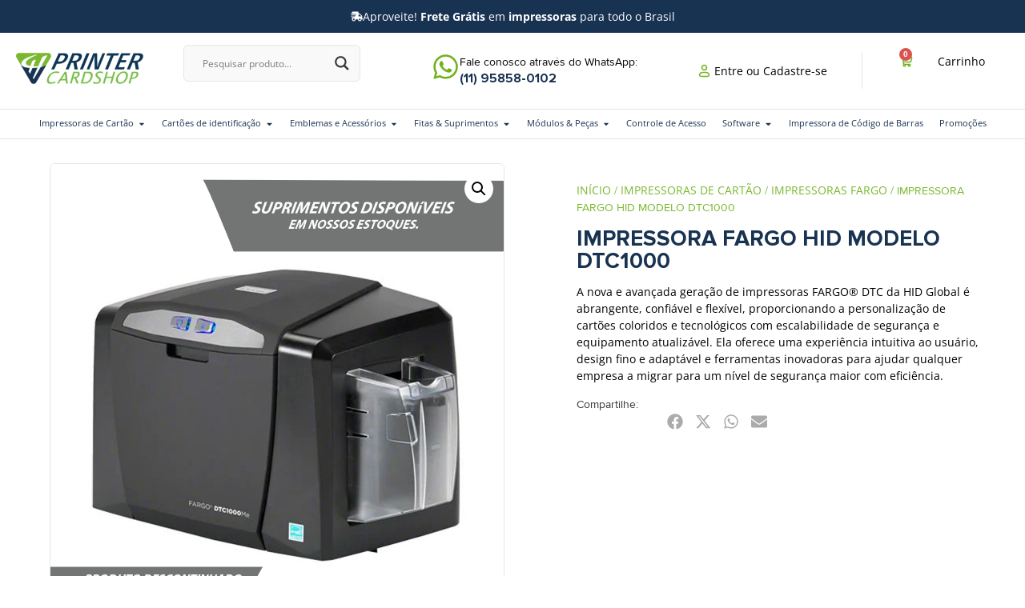

--- FILE ---
content_type: text/html; charset=UTF-8
request_url: https://printercardshop.com.br/produto/impressora-fargo-modelo-dtc1000/
body_size: 40592
content:
<!doctype html>
<html lang="pt-BR" prefix="og: https://ogp.me/ns#">
<head>
	<meta charset="UTF-8">
	<meta name="viewport" content="width=device-width, initial-scale=1">
	<link rel="profile" href="https://gmpg.org/xfn/11">
	
<!-- Otimização para mecanismos de pesquisa pelo Rank Math - https://rankmath.com/ -->
<title>Impressora Fargo HID Modelo DTC1000 - Printer Card Shop</title>
<meta name="description" content="Impressora Fargo DTC1000 é a escolha certa para imprimir nas duas faces, codificar e laminar cartões de identificação facilmente em sua empresa."/>
<meta name="robots" content="follow, index, max-snippet:-1, max-video-preview:-1, max-image-preview:large"/>
<link rel="canonical" href="https://printercardshop.com.br/produto/impressora-fargo-modelo-dtc1000/" />
<meta property="og:locale" content="pt_BR" />
<meta property="og:type" content="product" />
<meta property="og:title" content="Impressora Fargo HID Modelo DTC1000 - Printer Card Shop" />
<meta property="og:description" content="Impressora Fargo DTC1000 é a escolha certa para imprimir nas duas faces, codificar e laminar cartões de identificação facilmente em sua empresa." />
<meta property="og:url" content="https://printercardshop.com.br/produto/impressora-fargo-modelo-dtc1000/" />
<meta property="og:site_name" content="Printer Card Shop" />
<meta property="og:updated_time" content="2025-11-19T15:16:47-03:00" />
<meta property="og:image" content="https://printercardshop.com.br/wp-content/uploads/2019/12/dtc1000-desc-1.jpg" />
<meta property="og:image:secure_url" content="https://printercardshop.com.br/wp-content/uploads/2019/12/dtc1000-desc-1.jpg" />
<meta property="og:image:width" content="1920" />
<meta property="og:image:height" content="1920" />
<meta property="og:image:alt" content="impressora fargo dtc 1000" />
<meta property="og:image:type" content="image/jpeg" />
<meta property="product:price:currency" content="BRL" />
<meta name="twitter:card" content="summary_large_image" />
<meta name="twitter:title" content="Impressora Fargo HID Modelo DTC1000 - Printer Card Shop" />
<meta name="twitter:description" content="Impressora Fargo DTC1000 é a escolha certa para imprimir nas duas faces, codificar e laminar cartões de identificação facilmente em sua empresa." />
<meta name="twitter:image" content="https://printercardshop.com.br/wp-content/uploads/2019/12/dtc1000-desc-1.jpg" />
<meta name="twitter:label1" content="Preço" />
<meta name="twitter:data1" content="&#082;&#036;&nbsp;0,00" />
<meta name="twitter:label2" content="Disponibilidade" />
<meta name="twitter:data2" content="Fora de estoque" />
<script type="application/ld+json" class="rank-math-schema">{"@context":"https://schema.org","@graph":[{"@type":"Organization","@id":"https://printercardshop.com.br/#organization","name":"Printer Card Shop","logo":{"@type":"ImageObject","@id":"https://printercardshop.com.br/#logo","url":"https://printercardshop.com.br/wp-content/uploads/2025/09/Printer-Logo-e1609779030805-150x66.png","contentUrl":"https://printercardshop.com.br/wp-content/uploads/2025/09/Printer-Logo-e1609779030805-150x66.png","caption":"Printer Card Shop","inLanguage":"pt-BR"}},{"@type":"WebSite","@id":"https://printercardshop.com.br/#website","url":"https://printercardshop.com.br","name":"Printer Card Shop","publisher":{"@id":"https://printercardshop.com.br/#organization"},"inLanguage":"pt-BR"},{"@type":"ImageObject","@id":"https://printercardshop.com.br/wp-content/uploads/2019/12/dtc1000-desc-1.jpg","url":"https://printercardshop.com.br/wp-content/uploads/2019/12/dtc1000-desc-1.jpg","width":"1920","height":"1920","inLanguage":"pt-BR"},{"@type":"ItemPage","@id":"https://printercardshop.com.br/produto/impressora-fargo-modelo-dtc1000/#webpage","url":"https://printercardshop.com.br/produto/impressora-fargo-modelo-dtc1000/","name":"Impressora Fargo HID Modelo DTC1000 - Printer Card Shop","datePublished":"2019-12-11T00:06:57-03:00","dateModified":"2025-11-19T15:16:47-03:00","isPartOf":{"@id":"https://printercardshop.com.br/#website"},"primaryImageOfPage":{"@id":"https://printercardshop.com.br/wp-content/uploads/2019/12/dtc1000-desc-1.jpg"},"inLanguage":"pt-BR"},{"@type":"Product","name":"Impressora Fargo HID Modelo DTC1000 - Printer Card Shop","description":"Impressora Fargo DTC1000 \u00e9 a escolha certa para imprimir nas duas faces, codificar e laminar cart\u00f5es de identifica\u00e7\u00e3o facilmente em sua empresa.","sku":"047001","category":"Impressoras de Cart\u00e3o &gt; Frente \u00fanica","mainEntityOfPage":{"@id":"https://printercardshop.com.br/produto/impressora-fargo-modelo-dtc1000/#webpage"},"weight":{"@type":"QuantitativeValue","unitCode":"KGM","value":"1"},"image":[{"@type":"ImageObject","url":"https://printercardshop.com.br/wp-content/uploads/2019/12/dtc1000-desc-1.jpg","height":"1920","width":"1920"},{"@type":"ImageObject","url":"https://printercardshop.com.br/wp-content/uploads/2019/12/Impressora-fargo-dtc1000-Copy.jpg","height":"768","width":"768"}],"@id":"https://printercardshop.com.br/produto/impressora-fargo-modelo-dtc1000/#richSnippet"}]}</script>
<!-- /Plugin de SEO Rank Math para WordPress -->

<link rel="alternate" type="application/rss+xml" title="Feed para Printer Card Shop &raquo;" href="https://printercardshop.com.br/feed/" />
<link rel="alternate" type="application/rss+xml" title="Feed de comentários para Printer Card Shop &raquo;" href="https://printercardshop.com.br/comments/feed/" />
<link rel="alternate" type="application/rss+xml" title="Feed de comentários para Printer Card Shop &raquo; Impressora Fargo HID Modelo DTC1000" href="https://printercardshop.com.br/produto/impressora-fargo-modelo-dtc1000/feed/" />
<link rel="alternate" title="oEmbed (JSON)" type="application/json+oembed" href="https://printercardshop.com.br/wp-json/oembed/1.0/embed?url=https%3A%2F%2Fprintercardshop.com.br%2Fproduto%2Fimpressora-fargo-modelo-dtc1000%2F" />
<link rel="alternate" title="oEmbed (XML)" type="text/xml+oembed" href="https://printercardshop.com.br/wp-json/oembed/1.0/embed?url=https%3A%2F%2Fprintercardshop.com.br%2Fproduto%2Fimpressora-fargo-modelo-dtc1000%2F&#038;format=xml" />
<style id='wp-img-auto-sizes-contain-inline-css'>
img:is([sizes=auto i],[sizes^="auto," i]){contain-intrinsic-size:3000px 1500px}
/*# sourceURL=wp-img-auto-sizes-contain-inline-css */
</style>
<link rel='stylesheet' id='swiper-css' href='https://printercardshop.com.br/wp-content/plugins/elementor/assets/lib/swiper/v8/css/swiper.min.css?ver=8.4.5' media='all' />
<link rel='stylesheet' id='e-swiper-css' href='https://printercardshop.com.br/wp-content/plugins/elementor/assets/css/conditionals/e-swiper.min.css?ver=3.34.3' media='all' />
<style id='wp-emoji-styles-inline-css'>

	img.wp-smiley, img.emoji {
		display: inline !important;
		border: none !important;
		box-shadow: none !important;
		height: 1em !important;
		width: 1em !important;
		margin: 0 0.07em !important;
		vertical-align: -0.1em !important;
		background: none !important;
		padding: 0 !important;
	}
/*# sourceURL=wp-emoji-styles-inline-css */
</style>
<link rel='stylesheet' id='wp-block-library-css' href='https://printercardshop.com.br/wp-includes/css/dist/block-library/style.min.css?ver=6.9' media='all' />
<style id='global-styles-inline-css'>
:root{--wp--preset--aspect-ratio--square: 1;--wp--preset--aspect-ratio--4-3: 4/3;--wp--preset--aspect-ratio--3-4: 3/4;--wp--preset--aspect-ratio--3-2: 3/2;--wp--preset--aspect-ratio--2-3: 2/3;--wp--preset--aspect-ratio--16-9: 16/9;--wp--preset--aspect-ratio--9-16: 9/16;--wp--preset--color--black: #000000;--wp--preset--color--cyan-bluish-gray: #abb8c3;--wp--preset--color--white: #ffffff;--wp--preset--color--pale-pink: #f78da7;--wp--preset--color--vivid-red: #cf2e2e;--wp--preset--color--luminous-vivid-orange: #ff6900;--wp--preset--color--luminous-vivid-amber: #fcb900;--wp--preset--color--light-green-cyan: #7bdcb5;--wp--preset--color--vivid-green-cyan: #00d084;--wp--preset--color--pale-cyan-blue: #8ed1fc;--wp--preset--color--vivid-cyan-blue: #0693e3;--wp--preset--color--vivid-purple: #9b51e0;--wp--preset--gradient--vivid-cyan-blue-to-vivid-purple: linear-gradient(135deg,rgb(6,147,227) 0%,rgb(155,81,224) 100%);--wp--preset--gradient--light-green-cyan-to-vivid-green-cyan: linear-gradient(135deg,rgb(122,220,180) 0%,rgb(0,208,130) 100%);--wp--preset--gradient--luminous-vivid-amber-to-luminous-vivid-orange: linear-gradient(135deg,rgb(252,185,0) 0%,rgb(255,105,0) 100%);--wp--preset--gradient--luminous-vivid-orange-to-vivid-red: linear-gradient(135deg,rgb(255,105,0) 0%,rgb(207,46,46) 100%);--wp--preset--gradient--very-light-gray-to-cyan-bluish-gray: linear-gradient(135deg,rgb(238,238,238) 0%,rgb(169,184,195) 100%);--wp--preset--gradient--cool-to-warm-spectrum: linear-gradient(135deg,rgb(74,234,220) 0%,rgb(151,120,209) 20%,rgb(207,42,186) 40%,rgb(238,44,130) 60%,rgb(251,105,98) 80%,rgb(254,248,76) 100%);--wp--preset--gradient--blush-light-purple: linear-gradient(135deg,rgb(255,206,236) 0%,rgb(152,150,240) 100%);--wp--preset--gradient--blush-bordeaux: linear-gradient(135deg,rgb(254,205,165) 0%,rgb(254,45,45) 50%,rgb(107,0,62) 100%);--wp--preset--gradient--luminous-dusk: linear-gradient(135deg,rgb(255,203,112) 0%,rgb(199,81,192) 50%,rgb(65,88,208) 100%);--wp--preset--gradient--pale-ocean: linear-gradient(135deg,rgb(255,245,203) 0%,rgb(182,227,212) 50%,rgb(51,167,181) 100%);--wp--preset--gradient--electric-grass: linear-gradient(135deg,rgb(202,248,128) 0%,rgb(113,206,126) 100%);--wp--preset--gradient--midnight: linear-gradient(135deg,rgb(2,3,129) 0%,rgb(40,116,252) 100%);--wp--preset--font-size--small: 13px;--wp--preset--font-size--medium: 20px;--wp--preset--font-size--large: 36px;--wp--preset--font-size--x-large: 42px;--wp--preset--spacing--20: 0.44rem;--wp--preset--spacing--30: 0.67rem;--wp--preset--spacing--40: 1rem;--wp--preset--spacing--50: 1.5rem;--wp--preset--spacing--60: 2.25rem;--wp--preset--spacing--70: 3.38rem;--wp--preset--spacing--80: 5.06rem;--wp--preset--shadow--natural: 6px 6px 9px rgba(0, 0, 0, 0.2);--wp--preset--shadow--deep: 12px 12px 50px rgba(0, 0, 0, 0.4);--wp--preset--shadow--sharp: 6px 6px 0px rgba(0, 0, 0, 0.2);--wp--preset--shadow--outlined: 6px 6px 0px -3px rgb(255, 255, 255), 6px 6px rgb(0, 0, 0);--wp--preset--shadow--crisp: 6px 6px 0px rgb(0, 0, 0);}:root { --wp--style--global--content-size: 800px;--wp--style--global--wide-size: 1200px; }:where(body) { margin: 0; }.wp-site-blocks > .alignleft { float: left; margin-right: 2em; }.wp-site-blocks > .alignright { float: right; margin-left: 2em; }.wp-site-blocks > .aligncenter { justify-content: center; margin-left: auto; margin-right: auto; }:where(.wp-site-blocks) > * { margin-block-start: 24px; margin-block-end: 0; }:where(.wp-site-blocks) > :first-child { margin-block-start: 0; }:where(.wp-site-blocks) > :last-child { margin-block-end: 0; }:root { --wp--style--block-gap: 24px; }:root :where(.is-layout-flow) > :first-child{margin-block-start: 0;}:root :where(.is-layout-flow) > :last-child{margin-block-end: 0;}:root :where(.is-layout-flow) > *{margin-block-start: 24px;margin-block-end: 0;}:root :where(.is-layout-constrained) > :first-child{margin-block-start: 0;}:root :where(.is-layout-constrained) > :last-child{margin-block-end: 0;}:root :where(.is-layout-constrained) > *{margin-block-start: 24px;margin-block-end: 0;}:root :where(.is-layout-flex){gap: 24px;}:root :where(.is-layout-grid){gap: 24px;}.is-layout-flow > .alignleft{float: left;margin-inline-start: 0;margin-inline-end: 2em;}.is-layout-flow > .alignright{float: right;margin-inline-start: 2em;margin-inline-end: 0;}.is-layout-flow > .aligncenter{margin-left: auto !important;margin-right: auto !important;}.is-layout-constrained > .alignleft{float: left;margin-inline-start: 0;margin-inline-end: 2em;}.is-layout-constrained > .alignright{float: right;margin-inline-start: 2em;margin-inline-end: 0;}.is-layout-constrained > .aligncenter{margin-left: auto !important;margin-right: auto !important;}.is-layout-constrained > :where(:not(.alignleft):not(.alignright):not(.alignfull)){max-width: var(--wp--style--global--content-size);margin-left: auto !important;margin-right: auto !important;}.is-layout-constrained > .alignwide{max-width: var(--wp--style--global--wide-size);}body .is-layout-flex{display: flex;}.is-layout-flex{flex-wrap: wrap;align-items: center;}.is-layout-flex > :is(*, div){margin: 0;}body .is-layout-grid{display: grid;}.is-layout-grid > :is(*, div){margin: 0;}body{padding-top: 0px;padding-right: 0px;padding-bottom: 0px;padding-left: 0px;}a:where(:not(.wp-element-button)){text-decoration: underline;}:root :where(.wp-element-button, .wp-block-button__link){background-color: #32373c;border-width: 0;color: #fff;font-family: inherit;font-size: inherit;font-style: inherit;font-weight: inherit;letter-spacing: inherit;line-height: inherit;padding-top: calc(0.667em + 2px);padding-right: calc(1.333em + 2px);padding-bottom: calc(0.667em + 2px);padding-left: calc(1.333em + 2px);text-decoration: none;text-transform: inherit;}.has-black-color{color: var(--wp--preset--color--black) !important;}.has-cyan-bluish-gray-color{color: var(--wp--preset--color--cyan-bluish-gray) !important;}.has-white-color{color: var(--wp--preset--color--white) !important;}.has-pale-pink-color{color: var(--wp--preset--color--pale-pink) !important;}.has-vivid-red-color{color: var(--wp--preset--color--vivid-red) !important;}.has-luminous-vivid-orange-color{color: var(--wp--preset--color--luminous-vivid-orange) !important;}.has-luminous-vivid-amber-color{color: var(--wp--preset--color--luminous-vivid-amber) !important;}.has-light-green-cyan-color{color: var(--wp--preset--color--light-green-cyan) !important;}.has-vivid-green-cyan-color{color: var(--wp--preset--color--vivid-green-cyan) !important;}.has-pale-cyan-blue-color{color: var(--wp--preset--color--pale-cyan-blue) !important;}.has-vivid-cyan-blue-color{color: var(--wp--preset--color--vivid-cyan-blue) !important;}.has-vivid-purple-color{color: var(--wp--preset--color--vivid-purple) !important;}.has-black-background-color{background-color: var(--wp--preset--color--black) !important;}.has-cyan-bluish-gray-background-color{background-color: var(--wp--preset--color--cyan-bluish-gray) !important;}.has-white-background-color{background-color: var(--wp--preset--color--white) !important;}.has-pale-pink-background-color{background-color: var(--wp--preset--color--pale-pink) !important;}.has-vivid-red-background-color{background-color: var(--wp--preset--color--vivid-red) !important;}.has-luminous-vivid-orange-background-color{background-color: var(--wp--preset--color--luminous-vivid-orange) !important;}.has-luminous-vivid-amber-background-color{background-color: var(--wp--preset--color--luminous-vivid-amber) !important;}.has-light-green-cyan-background-color{background-color: var(--wp--preset--color--light-green-cyan) !important;}.has-vivid-green-cyan-background-color{background-color: var(--wp--preset--color--vivid-green-cyan) !important;}.has-pale-cyan-blue-background-color{background-color: var(--wp--preset--color--pale-cyan-blue) !important;}.has-vivid-cyan-blue-background-color{background-color: var(--wp--preset--color--vivid-cyan-blue) !important;}.has-vivid-purple-background-color{background-color: var(--wp--preset--color--vivid-purple) !important;}.has-black-border-color{border-color: var(--wp--preset--color--black) !important;}.has-cyan-bluish-gray-border-color{border-color: var(--wp--preset--color--cyan-bluish-gray) !important;}.has-white-border-color{border-color: var(--wp--preset--color--white) !important;}.has-pale-pink-border-color{border-color: var(--wp--preset--color--pale-pink) !important;}.has-vivid-red-border-color{border-color: var(--wp--preset--color--vivid-red) !important;}.has-luminous-vivid-orange-border-color{border-color: var(--wp--preset--color--luminous-vivid-orange) !important;}.has-luminous-vivid-amber-border-color{border-color: var(--wp--preset--color--luminous-vivid-amber) !important;}.has-light-green-cyan-border-color{border-color: var(--wp--preset--color--light-green-cyan) !important;}.has-vivid-green-cyan-border-color{border-color: var(--wp--preset--color--vivid-green-cyan) !important;}.has-pale-cyan-blue-border-color{border-color: var(--wp--preset--color--pale-cyan-blue) !important;}.has-vivid-cyan-blue-border-color{border-color: var(--wp--preset--color--vivid-cyan-blue) !important;}.has-vivid-purple-border-color{border-color: var(--wp--preset--color--vivid-purple) !important;}.has-vivid-cyan-blue-to-vivid-purple-gradient-background{background: var(--wp--preset--gradient--vivid-cyan-blue-to-vivid-purple) !important;}.has-light-green-cyan-to-vivid-green-cyan-gradient-background{background: var(--wp--preset--gradient--light-green-cyan-to-vivid-green-cyan) !important;}.has-luminous-vivid-amber-to-luminous-vivid-orange-gradient-background{background: var(--wp--preset--gradient--luminous-vivid-amber-to-luminous-vivid-orange) !important;}.has-luminous-vivid-orange-to-vivid-red-gradient-background{background: var(--wp--preset--gradient--luminous-vivid-orange-to-vivid-red) !important;}.has-very-light-gray-to-cyan-bluish-gray-gradient-background{background: var(--wp--preset--gradient--very-light-gray-to-cyan-bluish-gray) !important;}.has-cool-to-warm-spectrum-gradient-background{background: var(--wp--preset--gradient--cool-to-warm-spectrum) !important;}.has-blush-light-purple-gradient-background{background: var(--wp--preset--gradient--blush-light-purple) !important;}.has-blush-bordeaux-gradient-background{background: var(--wp--preset--gradient--blush-bordeaux) !important;}.has-luminous-dusk-gradient-background{background: var(--wp--preset--gradient--luminous-dusk) !important;}.has-pale-ocean-gradient-background{background: var(--wp--preset--gradient--pale-ocean) !important;}.has-electric-grass-gradient-background{background: var(--wp--preset--gradient--electric-grass) !important;}.has-midnight-gradient-background{background: var(--wp--preset--gradient--midnight) !important;}.has-small-font-size{font-size: var(--wp--preset--font-size--small) !important;}.has-medium-font-size{font-size: var(--wp--preset--font-size--medium) !important;}.has-large-font-size{font-size: var(--wp--preset--font-size--large) !important;}.has-x-large-font-size{font-size: var(--wp--preset--font-size--x-large) !important;}
:root :where(.wp-block-pullquote){font-size: 1.5em;line-height: 1.6;}
/*# sourceURL=global-styles-inline-css */
</style>
<link rel='stylesheet' id='photoswipe-css' href='https://printercardshop.com.br/wp-content/plugins/woocommerce/assets/css/photoswipe/photoswipe.min.css?ver=10.4.3' media='all' />
<link rel='stylesheet' id='photoswipe-default-skin-css' href='https://printercardshop.com.br/wp-content/plugins/woocommerce/assets/css/photoswipe/default-skin/default-skin.min.css?ver=10.4.3' media='all' />
<link rel='stylesheet' id='woocommerce-layout-css' href='https://printercardshop.com.br/wp-content/plugins/woocommerce/assets/css/woocommerce-layout.css?ver=10.4.3' media='all' />
<link rel='stylesheet' id='woocommerce-smallscreen-css' href='https://printercardshop.com.br/wp-content/plugins/woocommerce/assets/css/woocommerce-smallscreen.css?ver=10.4.3' media='only screen and (max-width: 768px)' />
<link rel='stylesheet' id='woocommerce-general-css' href='https://printercardshop.com.br/wp-content/plugins/woocommerce/assets/css/woocommerce.css?ver=10.4.3' media='all' />
<style id='woocommerce-inline-inline-css'>
.woocommerce form .form-row .required { visibility: visible; }
/*# sourceURL=woocommerce-inline-inline-css */
</style>
<link rel='stylesheet' id='parent-style-css' href='https://printercardshop.com.br/wp-content/themes/hello-elementor/style.css?ver=6.9' media='all' />
<link rel='stylesheet' id='brands-styles-css' href='https://printercardshop.com.br/wp-content/plugins/woocommerce/assets/css/brands.css?ver=10.4.3' media='all' />
<link rel='stylesheet' id='hubgo-shipping-calculator-styles-css' href='https://printercardshop.com.br/wp-content/plugins/hubgo-shipping-management-wc/assets/front/css/hubgo-shipping-calculator-styles.css?ver=1.4.0' media='all' />
<link rel='stylesheet' id='fc-recovery-carts-events-intl-tel-input-styles-css' href='https://printercardshop.com.br/wp-content/plugins/flexify-checkout-recovery-carts-addon/assets/vendor/intl-tel-input/css/intlTelInput.min.css?ver=24.6.0' media='all' />
<link rel='stylesheet' id='fc-recovery-carts-events-intl-tel-input-styles-flag-offset-2x-css' href='https://printercardshop.com.br/wp-content/plugins/flexify-checkout-recovery-carts-addon/assets/vendor/intl-tel-input/css/flag-offset-2x.min.css?ver=1.3.7' media='all' />
<link rel='stylesheet' id='fc-recovery-carts-elements-styles-css' href='https://printercardshop.com.br/wp-content/plugins/flexify-checkout-recovery-carts-addon/assets/frontend/css/fcrc-elements.min.css?ver=1.3.7' media='all' />
<link rel='stylesheet' id='woo-custom-installments-front-styles-css' href='https://printercardshop.com.br/wp-content/plugins/woo-custom-installments/assets/frontend/css/woo-custom-installments-front-styles.min.css?ver=1769986016' media='all' />
<link rel='stylesheet' id='hello-elementor-css' href='https://printercardshop.com.br/wp-content/themes/hello-elementor/assets/css/reset.css?ver=3.4.6' media='all' />
<link rel='stylesheet' id='hello-elementor-theme-style-css' href='https://printercardshop.com.br/wp-content/themes/hello-elementor/assets/css/theme.css?ver=3.4.6' media='all' />
<link rel='stylesheet' id='hello-elementor-header-footer-css' href='https://printercardshop.com.br/wp-content/themes/hello-elementor/assets/css/header-footer.css?ver=3.4.6' media='all' />
<link rel='stylesheet' id='elementor-frontend-css' href='https://printercardshop.com.br/wp-content/uploads/elementor/css/custom-frontend.min.css?ver=1769602549' media='all' />
<link rel='stylesheet' id='elementor-post-8-css' href='https://printercardshop.com.br/wp-content/uploads/elementor/css/post-8.css?ver=1769602549' media='all' />
<link rel='stylesheet' id='jet-woo-builder-css' href='https://printercardshop.com.br/wp-content/plugins/jet-woo-builder/assets/css/frontend.css?ver=2.2.3' media='all' />
<style id='jet-woo-builder-inline-css'>
@font-face {
				font-family: "WooCommerce";
				font-weight: normal;
				font-style: normal;
				src: url("https://printercardshop.com.br/wp-content/plugins/woocommerce/assets/fonts/WooCommerce.eot");
				src: url("https://printercardshop.com.br/wp-content/plugins/woocommerce/assets/fonts/WooCommerce.eot?#iefix") format("embedded-opentype"),
					 url("https://printercardshop.com.br/wp-content/plugins/woocommerce/assets/fonts/WooCommerce.woff") format("woff"),
					 url("https://printercardshop.com.br/wp-content/plugins/woocommerce/assets/fonts/WooCommerce.ttf") format("truetype"),
					 url("https://printercardshop.com.br/wp-content/plugins/woocommerce/assets/fonts/WooCommerce.svg#WooCommerce") format("svg");
			}
/*# sourceURL=jet-woo-builder-inline-css */
</style>
<link rel='stylesheet' id='jet-woo-builder-frontend-font-css' href='https://printercardshop.com.br/wp-content/plugins/jet-woo-builder/assets/css/lib/jetwoobuilder-frontend-font/css/jetwoobuilder-frontend-font.css?ver=2.2.3' media='all' />
<link rel='stylesheet' id='wpdreams-asl-basic-css' href='https://printercardshop.com.br/wp-content/plugins/ajax-search-lite/css/style.basic.css?ver=4.13.4' media='all' />
<style id='wpdreams-asl-basic-inline-css'>

					div[id*='ajaxsearchlitesettings'].searchsettings .asl_option_inner label {
						font-size: 0px !important;
						color: rgba(0, 0, 0, 0);
					}
					div[id*='ajaxsearchlitesettings'].searchsettings .asl_option_inner label:after {
						font-size: 11px !important;
						position: absolute;
						top: 0;
						left: 0;
						z-index: 1;
					}
					.asl_w_container {
						width: 100%;
						margin: 0px 0px 0px 0px;
						min-width: 200px;
					}
					div[id*='ajaxsearchlite'].asl_m {
						width: 100%;
					}
					div[id*='ajaxsearchliteres'].wpdreams_asl_results div.resdrg span.highlighted {
						font-weight: bold;
						color: rgba(217, 49, 43, 1);
						background-color: rgba(238, 238, 238, 1);
					}
					div[id*='ajaxsearchliteres'].wpdreams_asl_results .results img.asl_image {
						width: 70px;
						height: 70px;
						object-fit: cover;
					}
					div[id*='ajaxsearchlite'].asl_r .results {
						max-height: none;
					}
					div[id*='ajaxsearchlite'].asl_r {
						position: absolute;
					}
				
						.asl_m, .asl_m .probox {
							background-color: rgb(249, 249, 249) !important;
							background-image: none !important;
							-webkit-background-image: none !important;
							-ms-background-image: none !important;
						}
					
						div.asl_m.asl_w {
							border:1px solid rgba(230, 230, 230, 1) !important;border-radius:6px 6px 6px 6px !important;
							box-shadow: none !important;
						}
						div.asl_m.asl_w .probox {border: none !important;}
					
						div.asl_r.asl_w {
							border:1px solid rgba(230, 230, 230, 1) !important;border-radius:6px 6px 6px 6px !important;
							box-shadow: none !important;
						}
					
						div.asl_r.asl_w.vertical .results .item::after {
							display: block;
							position: absolute;
							bottom: 0;
							content: '';
							height: 1px;
							width: 100%;
							background: #D8D8D8;
						}
						div.asl_r.asl_w.vertical .results .item.asl_last_item::after {
							display: none;
						}
					
/*# sourceURL=wpdreams-asl-basic-inline-css */
</style>
<link rel='stylesheet' id='wpdreams-asl-instance-css' href='https://printercardshop.com.br/wp-content/plugins/ajax-search-lite/css/style-curvy-black.css?ver=4.13.4' media='all' />
<link rel='stylesheet' id='widget-icon-box-css' href='https://printercardshop.com.br/wp-content/uploads/elementor/css/custom-widget-icon-box.min.css?ver=1769602549' media='all' />
<link rel='stylesheet' id='e-sticky-css' href='https://printercardshop.com.br/wp-content/plugins/pro-elements/assets/css/modules/sticky.min.css?ver=3.34.0' media='all' />
<link rel='stylesheet' id='widget-image-css' href='https://printercardshop.com.br/wp-content/plugins/elementor/assets/css/widget-image.min.css?ver=3.34.3' media='all' />
<link rel='stylesheet' id='widget-woocommerce-menu-cart-css' href='https://printercardshop.com.br/wp-content/uploads/elementor/css/custom-pro-widget-woocommerce-menu-cart.min.css?ver=1769602549' media='all' />
<link rel='stylesheet' id='widget-heading-css' href='https://printercardshop.com.br/wp-content/plugins/elementor/assets/css/widget-heading.min.css?ver=3.34.3' media='all' />
<link rel='stylesheet' id='widget-icon-list-css' href='https://printercardshop.com.br/wp-content/uploads/elementor/css/custom-widget-icon-list.min.css?ver=1769602549' media='all' />
<link rel='stylesheet' id='e-animation-fadeIn-css' href='https://printercardshop.com.br/wp-content/plugins/elementor/assets/lib/animations/styles/fadeIn.min.css?ver=3.34.3' media='all' />
<link rel='stylesheet' id='widget-mega-menu-css' href='https://printercardshop.com.br/wp-content/uploads/elementor/css/custom-pro-widget-mega-menu.min.css?ver=1769602549' media='all' />
<link rel='stylesheet' id='widget-form-css' href='https://printercardshop.com.br/wp-content/plugins/pro-elements/assets/css/widget-form.min.css?ver=3.34.0' media='all' />
<link rel='stylesheet' id='widget-social-icons-css' href='https://printercardshop.com.br/wp-content/plugins/elementor/assets/css/widget-social-icons.min.css?ver=3.34.3' media='all' />
<link rel='stylesheet' id='e-apple-webkit-css' href='https://printercardshop.com.br/wp-content/uploads/elementor/css/custom-apple-webkit.min.css?ver=1769602549' media='all' />
<link rel='stylesheet' id='widget-divider-css' href='https://printercardshop.com.br/wp-content/plugins/elementor/assets/css/widget-divider.min.css?ver=3.34.3' media='all' />
<link rel='stylesheet' id='widget-woocommerce-product-images-css' href='https://printercardshop.com.br/wp-content/plugins/pro-elements/assets/css/widget-woocommerce-product-images.min.css?ver=3.34.0' media='all' />
<link rel='stylesheet' id='widget-woocommerce-product-price-css' href='https://printercardshop.com.br/wp-content/plugins/pro-elements/assets/css/widget-woocommerce-product-price.min.css?ver=3.34.0' media='all' />
<link rel='stylesheet' id='widget-woocommerce-product-add-to-cart-css' href='https://printercardshop.com.br/wp-content/uploads/elementor/css/custom-pro-widget-woocommerce-product-add-to-cart.min.css?ver=1769602549' media='all' />
<link rel='stylesheet' id='widget-share-buttons-css' href='https://printercardshop.com.br/wp-content/plugins/pro-elements/assets/css/widget-share-buttons.min.css?ver=3.34.0' media='all' />
<link rel='stylesheet' id='widget-loop-common-css' href='https://printercardshop.com.br/wp-content/plugins/pro-elements/assets/css/widget-loop-common.min.css?ver=3.34.0' media='all' />
<link rel='stylesheet' id='widget-loop-carousel-css' href='https://printercardshop.com.br/wp-content/plugins/pro-elements/assets/css/widget-loop-carousel.min.css?ver=3.34.0' media='all' />
<link rel='stylesheet' id='elementor-post-63-css' href='https://printercardshop.com.br/wp-content/uploads/elementor/css/post-63.css?ver=1769602551' media='all' />
<link rel='stylesheet' id='elementor-post-164-css' href='https://printercardshop.com.br/wp-content/uploads/elementor/css/post-164.css?ver=1769602551' media='all' />
<link rel='stylesheet' id='elementor-post-452-css' href='https://printercardshop.com.br/wp-content/uploads/elementor/css/post-452.css?ver=1769602675' media='all' />
<link rel='stylesheet' id='e-woocommerce-notices-css' href='https://printercardshop.com.br/wp-content/plugins/pro-elements/assets/css/woocommerce-notices.min.css?ver=3.34.0' media='all' />
<link rel='stylesheet' id='elementor-gf-local-roboto-css' href='https://printercardshop.com.br/wp-content/uploads/elementor/google-fonts/css/roboto.css?ver=1757175335' media='all' />
<link rel='stylesheet' id='elementor-gf-local-robotoslab-css' href='https://printercardshop.com.br/wp-content/uploads/elementor/google-fonts/css/robotoslab.css?ver=1757179128' media='all' />
<link rel='stylesheet' id='elementor-gf-local-inter-css' href='https://printercardshop.com.br/wp-content/uploads/elementor/google-fonts/css/inter.css?ver=1757184345' media='all' />
<script src="https://printercardshop.com.br/wp-includes/js/jquery/jquery.min.js?ver=3.7.1" id="jquery-core-js"></script>
<script src="https://printercardshop.com.br/wp-includes/js/jquery/jquery-migrate.min.js?ver=3.4.1" id="jquery-migrate-js"></script>
<script src="https://printercardshop.com.br/wp-content/plugins/woocommerce/assets/js/jquery-blockui/jquery.blockUI.min.js?ver=2.7.0-wc.10.4.3" id="wc-jquery-blockui-js" defer data-wp-strategy="defer"></script>
<script id="wc-add-to-cart-js-extra">
var wc_add_to_cart_params = {"ajax_url":"/wp-admin/admin-ajax.php","wc_ajax_url":"/?wc-ajax=%%endpoint%%","i18n_view_cart":"Checkout","cart_url":"https://printercardshop.com.br/finalizar-compra/","is_cart":"","cart_redirect_after_add":"no"};
//# sourceURL=wc-add-to-cart-js-extra
</script>
<script src="https://printercardshop.com.br/wp-content/plugins/woocommerce/assets/js/frontend/add-to-cart.min.js?ver=10.4.3" id="wc-add-to-cart-js" defer data-wp-strategy="defer"></script>
<script src="https://printercardshop.com.br/wp-content/plugins/woocommerce/assets/js/zoom/jquery.zoom.min.js?ver=1.7.21-wc.10.4.3" id="wc-zoom-js" defer data-wp-strategy="defer"></script>
<script src="https://printercardshop.com.br/wp-content/plugins/woocommerce/assets/js/flexslider/jquery.flexslider.min.js?ver=2.7.2-wc.10.4.3" id="wc-flexslider-js" defer data-wp-strategy="defer"></script>
<script src="https://printercardshop.com.br/wp-content/plugins/woocommerce/assets/js/photoswipe/photoswipe.min.js?ver=4.1.1-wc.10.4.3" id="wc-photoswipe-js" defer data-wp-strategy="defer"></script>
<script src="https://printercardshop.com.br/wp-content/plugins/woocommerce/assets/js/photoswipe/photoswipe-ui-default.min.js?ver=4.1.1-wc.10.4.3" id="wc-photoswipe-ui-default-js" defer data-wp-strategy="defer"></script>
<script id="wc-single-product-js-extra">
var wc_single_product_params = {"i18n_required_rating_text":"Selecione uma classifica\u00e7\u00e3o","i18n_rating_options":["1 de 5 estrelas","2 de 5 estrelas","3 de 5 estrelas","4 de 5 estrelas","5 de 5 estrelas"],"i18n_product_gallery_trigger_text":"Ver galeria de imagens em tela cheia","review_rating_required":"yes","flexslider":{"rtl":false,"animation":"slide","smoothHeight":true,"directionNav":false,"controlNav":"thumbnails","slideshow":false,"animationSpeed":500,"animationLoop":false,"allowOneSlide":false},"zoom_enabled":"1","zoom_options":[],"photoswipe_enabled":"1","photoswipe_options":{"shareEl":false,"closeOnScroll":false,"history":false,"hideAnimationDuration":0,"showAnimationDuration":0},"flexslider_enabled":"1"};
//# sourceURL=wc-single-product-js-extra
</script>
<script src="https://printercardshop.com.br/wp-content/plugins/woocommerce/assets/js/frontend/single-product.min.js?ver=10.4.3" id="wc-single-product-js" defer data-wp-strategy="defer"></script>
<script src="https://printercardshop.com.br/wp-content/plugins/woocommerce/assets/js/js-cookie/js.cookie.min.js?ver=2.1.4-wc.10.4.3" id="wc-js-cookie-js" defer data-wp-strategy="defer"></script>
<script id="woocommerce-js-extra">
var woocommerce_params = {"ajax_url":"/wp-admin/admin-ajax.php","wc_ajax_url":"/?wc-ajax=%%endpoint%%","i18n_password_show":"Mostrar senha","i18n_password_hide":"Ocultar senha"};
//# sourceURL=woocommerce-js-extra
</script>
<script src="https://printercardshop.com.br/wp-content/plugins/woocommerce/assets/js/frontend/woocommerce.min.js?ver=10.4.3" id="woocommerce-js" defer data-wp-strategy="defer"></script>
<script src="https://printercardshop.com.br/wp-content/plugins/melhor-envio-cotacao/assets/js/shipping-product-page.js?ver=6.9" id="produto-js"></script>
<script src="https://printercardshop.com.br/wp-content/plugins/melhor-envio-cotacao/assets/js/shipping-product-page-variacao.js?ver=6.9" id="produto-variacao-js"></script>
<script src="https://printercardshop.com.br/wp-content/plugins/melhor-envio-cotacao/assets/js/calculator.js?ver=6.9" id="calculator-js"></script>
<script id="wp-nonce-melhor-evio-wp-api-js-after">
var wpApiSettingsMelhorEnvio = {"nonce_configs":"f8514222ee","nonce_orders":"a7250119bb","nonce_tokens":"ac00268cb9","nonce_users":"9865ee7bf4"};
//# sourceURL=wp-nonce-melhor-evio-wp-api-js-after
</script>
<script src="https://printercardshop.com.br/wp-content/plugins/hubgo-shipping-management-wc/assets/front/js/hubgo-shipping-management-wc-front-scripts.js?ver=1.4.0" id="hubgo-shipping-management-wc-front-scripts-js"></script>
<script id="hubgo-shipping-calculator-scripts-js-extra">
var hubgo_params = {"ajax_url":"https://printercardshop.com.br/wp-admin/admin-ajax.php","nonce":"0dc581f222","without_selected_variation_message":"Por favor, escolha uma op\u00e7\u00e3o antes de calcular.","auto_shipping":"yes"};
//# sourceURL=hubgo-shipping-calculator-scripts-js-extra
</script>
<script src="https://printercardshop.com.br/wp-content/plugins/hubgo-shipping-management-wc/assets/front/js/hubgo-shipping-calculator.js?ver=1.4.0" id="hubgo-shipping-calculator-scripts-js"></script>
<script src="https://printercardshop.com.br/wp-content/plugins/flexify-checkout-recovery-carts-addon/assets/vendor/intl-tel-input/js/intlTelInput.min.js?ver=24.6.0" id="fc-recovery-carts-events-intl-tel-input-js"></script>
<link rel="https://api.w.org/" href="https://printercardshop.com.br/wp-json/" /><link rel="alternate" title="JSON" type="application/json" href="https://printercardshop.com.br/wp-json/wp/v2/product/142086" /><link rel="EditURI" type="application/rsd+xml" title="RSD" href="https://printercardshop.com.br/xmlrpc.php?rsd" />
<meta name="generator" content="WordPress 6.9" />
<link rel='shortlink' href='https://printercardshop.com.br/?p=142086' />
    <style type="text/css">
      #hubgo-postcode:focus {border-color:#183252 !important;}#hubgo-shipping-calc-button {background-color:#183252 !important;border-color:#183252 !important;}#hubgo-shipping-calc-button:hover {background-color:rgba(24, 50, 82, 0.8) !important;border-color:rgba(24, 50, 82, 0.8) !important;}.hubgo-postcode-search:hover {color:#183252;}#hubgo-response table .hubgo-shipping-header th {background-color:#183252 !important;}    </style> <style>:root {
            --fc-recovery-carts-primary: #000657;
            --fc-recovery-carts-primary-rgb: 0, 6, 87;
            --fc-recovery-carts-primary-hover: rgba( 0, 0, 62, 1 );
        }</style><style type="text/css">
            .woo-custom-installments-group .woo-custom-installments-offer {
                order: 3;
            }

            .woo-custom-installments-group .woo-custom-installments-economy-pix-badge {
                order: 4;
            }

            .woo-custom-installments-group .woo-custom-installments-card-container {
                order: 2;
            }

            .woo-custom-installments-group .woo-custom-installments-ticket-discount {
                order: 5;
            }

            .woo-custom-installments-group .woo-custom-installments-group-main-price {
                order: 1;
            }
                 
            @media screen and (max-width: 992px) {
                .woo-custom-installments-group .woo-custom-installments-offer {
                    font-size: 14px;
                    font-weight: 500;
                    color: rgba(38, 171, 91, 1);
                    background-color: rgba(34, 197, 94, 0.15);
                    margin: 0.5rem 0rem 1rem 0rem;
                    padding: 0.65rem 0.85rem 0.65rem 0.85rem;
                    border-radius: 6px 6px 6px 6px;
                }

                .woo-custom-installments-group .woo-custom-installments-offer .amount {
                    font-size: 14px;
                    font-weight: 500;
                    color: rgba(38, 171, 91, 1);
                }

                .woo-custom-installments-group .woo-custom-installments-economy-pix-badge {
                    font-size: 1rem;
                    font-weight: 500;
                    color: #ffffff;
                    background-color: #22c55e;
                    margin: 0rem 0rem 1rem 0rem;
                    padding: 0.65rem 0.85rem 0.65rem 0.85rem;
                    border-radius: 0.3rem 0.3rem 0.3rem 0.3rem;
                }

                .woo-custom-installments-group .woo-custom-installments-economy-pix-badge .amount {
                    font-size: 1rem;
                    font-weight: 500;
                    color: #ffffff;
                }

                .woo-custom-installments-group .woo-custom-installments-card-container {
                    font-size: 12px;
                    font-weight: 400;
                    color: #343a40;
                    background-color: ;
                    margin: 0.5rem 0rem 1rem 0rem;
                    padding: 0rem 0rem 0rem 0rem;
                    border-radius: 0rem 0rem 0rem 0rem;
                }

                .woo-custom-installments-group .woo-custom-installments-card-container .amount {
                    font-size: 12px;
                    font-weight: 400;
                    color: #343a40;
                }

                .woo-custom-installments-group .woo-custom-installments-ticket-discount {
                    font-size: 1rem;
                    font-weight: 500;
                    color: rgba(163, 132, 41, 1);
                    background-color: rgba(255, 186, 8, 0.15);
                    margin: 0rem 0rem 1rem 0rem;
                    padding: 0.65rem 0.85rem 0.65rem 0.85rem;
                    border-radius: 0.3rem 0.3rem 0.3rem 0.3rem;
                }

                .woo-custom-installments-group .woo-custom-installments-ticket-discount .amount {
                    font-size: 1rem;
                    font-weight: 500;
                    color: rgba(163, 132, 41, 1);
                }

                .woo-custom-installments-group .woo-custom-installments-group-main-price {
                    font-size: 16px;
                    font-weight: 600;
                    color: #343a40;
                    background-color: ;
                    margin: 0rem 0rem 0rem 0rem;
                    padding: 0rem 0rem 0rem 0rem;
                    border-radius: 0rem 0rem 0rem 0rem;
                }
                    
                .woo-custom-installments-group .woo-custom-installments-group-main-price .amount {
                    font-size: 16px;
                    font-weight: 600;
                    color: #343a40;
                }
            }

            @media screen and (min-width: 1024px) {
                .woo-custom-installments-group .woo-custom-installments-offer {
                    font-size: 14px;
                    font-weight: 500;
                    color: rgba(38, 171, 91, 1);
                    background-color: rgba(34, 197, 94, 0.15);
                    margin: 0.5rem 0rem 1rem 0rem;
                    padding: 0.65rem 0.85rem 0.65rem 0.85rem;
                    border-radius: 6px 6px 6px 6px;
                }

                .woo-custom-installments-group .woo-custom-installments-offer .amount {
                    font-size: 14px;
                    font-weight: 500;
                    color: rgba(38, 171, 91, 1);
                }

                .woo-custom-installments-group .woo-custom-installments-economy-pix-badge {
                    font-size: 1rem;
                    font-weight: 500;
                    color: #ffffff;
                    background-color: #22c55e;
                    margin: 0rem 0rem 1rem 0rem;
                    padding: 0.65rem 0.85rem 0.65rem 0.85rem;
                    border-radius: 0.3rem 0.3rem 0.3rem 0.3rem;
                }

                .woo-custom-installments-group .woo-custom-installments-economy-pix-badge .amount {
                    font-size: 1rem;
                    font-weight: 500;
                    color: #ffffff;
                }
            }

            @media screen and (min-width: 1024px) {
                .woo-custom-installments-group .woo-custom-installments-card-container {
                    font-size: 14px;
                    font-weight: 400;
                    color: #343a40;
                    background-color: ;
                    margin: 0.5rem 0rem 1rem 0rem;
                    padding: 0rem 0rem 0rem 0rem;
                    border-radius: 0rem 0rem 0rem 0rem;
                }

                .woo-custom-installments-group .woo-custom-installments-card-container .amount {
                    font-size: 14px;
                    font-weight: 400;
                    color: #343a40;
                }

                .woo-custom-installments-group .woo-custom-installments-ticket-discount {
                    font-size: 1rem;
                    font-weight: 500;
                    color: rgba(163, 132, 41, 1);
                    background-color: rgba(255, 186, 8, 0.15);
                    margin: 0rem 0rem 1rem 0rem;
                    padding: 0.65rem 0.85rem 0.65rem 0.85rem;
                    border-radius: 0.3rem 0.3rem 0.3rem 0.3rem;
                }

                .woo-custom-installments-group .woo-custom-installments-ticket-discount .amount {
                    font-size: 1rem;
                    font-weight: 500;
                    color: rgba(163, 132, 41, 1);
                }
                    
                .woo-custom-installments-group .woo-custom-installments-group-main-price {
                    font-size: 20px;
                    font-weight: 600;
                    color: #343a40;
                    background-color: ;
                    margin: 0rem 0rem 0rem 0rem;
                    padding: 0rem 0rem 0rem 0rem;
                    border-radius: 0rem 0rem 0rem 0rem;
                }

                .woo-custom-installments-group .woo-custom-installments-group-main-price .amount {
                    font-size: 20px;
                    font-weight: 600;
                    color: #343a40;
                }

                .woo-custom-installments-group .woo-custom-installments-price.original-price.has-discount .amount,
                .woo-custom-installments-group .woo-custom-installments-group-main-price del .amount {
                    font-size: calc(20px - 0.3rem);
                }
            }

            button.wci-open-popup, #wci-accordion-installments {
                margin-top: 1rem;
                margin-bottom: 3rem;
            }

            button.wci-open-popup {
                color: rgba(111, 178, 29, 1);
                border-color: rgba(111, 178, 29, 1);
                border-radius: 0.25rem;
            }

            button.wci-open-popup:hover {
                background-color: rgba(111, 178, 29, 1);
            }
                button.wci-open-popup {
                    display: inline-block;
                    position: relative;
                    font-weight: 500;
                    text-decoration: none;
                    border: 0;
                    padding: 0;
                    color: rgba(111, 178, 29, 1);
                }

                button.wci-open-popup::after {
                    content: '';
                    position: absolute;
                    bottom: 0;
                    right: 0;
                    width: 100%;
                    height: 0.0625rem;
                    background-color: rgba(111, 178, 29, 1);
                }

                button.wci-open-popup:hover {
                    text-decoration: none;
                    color: rgba(111, 178, 29, 1);
                    background-color: transparent;
                }

                button.wci-open-popup:hover::after {
                    -webkit-animation: linkUnderline .6s ease-in-out;
                    animation: linkUnderline .6s ease-in-out;
                }
                    
                @-webkit-keyframes linkUnderline {
                    0% { width: 100%; }
                    50% { width: 0; }
                    100% { left: 0; width: 100%; }
                }

                @keyframes linkUnderline {
                    0% { width: 100%; }
                    50% { width: 0; }
                    100% { left: 0; width: 100%; }
                }</style><meta name="description" content="A nova e avançada geração de impressoras FARGO® DTC da HID Global é abrangente, confiável e flexível, proporcionando a personalização de cartões coloridos e tecnológicos com escalabilidade de segurança e equipamento atualizável. Ela oferece uma experiência intuitiva ao usuário, design fino e adaptável e ferramentas inovadoras para ajudar qualquer empresa a migrar para um nível de segurança maior com eficiência.">
	<noscript><style>.woocommerce-product-gallery{ opacity: 1 !important; }</style></noscript>
					<link rel="preconnect" href="https://fonts.gstatic.com" crossorigin />
				<link rel="preload" as="style" href="//fonts.googleapis.com/css?family=Open+Sans&display=swap" />
								<link rel="stylesheet" href="//fonts.googleapis.com/css?family=Open+Sans&display=swap" media="all" />
				<meta name="generator" content="Elementor 3.34.3; features: e_font_icon_svg, additional_custom_breakpoints; settings: css_print_method-external, google_font-enabled, font_display-swap">
<!-- Google Tag Manager -->
<script>(function(w,d,s,l,i){w[l]=w[l]||[];w[l].push({'gtm.start':
new Date().getTime(),event:'gtm.js'});var f=d.getElementsByTagName(s)[0],
j=d.createElement(s),dl=l!='dataLayer'?'&l='+l:'';j.async=true;j.src=
'https://www.googletagmanager.com/gtm.js?id='+i+dl;f.parentNode.insertBefore(j,f);
})(window,document,'script','dataLayer','GTM-56LZVHL');</script>
<!-- End Google Tag Manager -->
<style type="text/css" id="filter-everything-inline-css">.wpc-orderby-select{width:100%}.wpc-filters-open-button-container{display:none}.wpc-debug-message{padding:16px;font-size:14px;border:1px dashed #ccc;margin-bottom:20px}.wpc-debug-title{visibility:hidden}.wpc-button-inner,.wpc-chip-content{display:flex;align-items:center}.wpc-icon-html-wrapper{position:relative;margin-right:10px;top:2px}.wpc-icon-html-wrapper span{display:block;height:1px;width:18px;border-radius:3px;background:#2c2d33;margin-bottom:4px;position:relative}span.wpc-icon-line-1:after,span.wpc-icon-line-2:after,span.wpc-icon-line-3:after{content:"";display:block;width:3px;height:3px;border:1px solid #2c2d33;background-color:#fff;position:absolute;top:-2px;box-sizing:content-box}span.wpc-icon-line-3:after{border-radius:50%;left:2px}span.wpc-icon-line-1:after{border-radius:50%;left:5px}span.wpc-icon-line-2:after{border-radius:50%;left:12px}body .wpc-filters-open-button-container a.wpc-filters-open-widget,body .wpc-filters-open-button-container a.wpc-open-close-filters-button{display:inline-block;text-align:left;border:1px solid #2c2d33;border-radius:2px;line-height:1.5;padding:7px 12px;background-color:transparent;color:#2c2d33;box-sizing:border-box;text-decoration:none!important;font-weight:400;transition:none;position:relative}@media screen and (max-width:768px){.wpc_show_bottom_widget .wpc-filters-open-button-container,.wpc_show_open_close_button .wpc-filters-open-button-container{display:block}.wpc_show_bottom_widget .wpc-filters-open-button-container{margin-top:1em;margin-bottom:1em}}</style>
			<style>
				.e-con.e-parent:nth-of-type(n+4):not(.e-lazyloaded):not(.e-no-lazyload),
				.e-con.e-parent:nth-of-type(n+4):not(.e-lazyloaded):not(.e-no-lazyload) * {
					background-image: none !important;
				}
				@media screen and (max-height: 1024px) {
					.e-con.e-parent:nth-of-type(n+3):not(.e-lazyloaded):not(.e-no-lazyload),
					.e-con.e-parent:nth-of-type(n+3):not(.e-lazyloaded):not(.e-no-lazyload) * {
						background-image: none !important;
					}
				}
				@media screen and (max-height: 640px) {
					.e-con.e-parent:nth-of-type(n+2):not(.e-lazyloaded):not(.e-no-lazyload),
					.e-con.e-parent:nth-of-type(n+2):not(.e-lazyloaded):not(.e-no-lazyload) * {
						background-image: none !important;
					}
				}
			</style>
			<link rel="icon" href="https://printercardshop.com.br/wp-content/uploads/2025/09/cropped-favicon-printercardshop-32x32.png" sizes="32x32" />
<link rel="icon" href="https://printercardshop.com.br/wp-content/uploads/2025/09/cropped-favicon-printercardshop-192x192.png" sizes="192x192" />
<link rel="apple-touch-icon" href="https://printercardshop.com.br/wp-content/uploads/2025/09/cropped-favicon-printercardshop-180x180.png" />
<meta name="msapplication-TileImage" content="https://printercardshop.com.br/wp-content/uploads/2025/09/cropped-favicon-printercardshop-270x270.png" />
		<style id="wp-custom-css">
			.wc-brands-grid {
  display: grid;
  grid-template-columns: repeat(auto-fill, minmax(180px, 1fr));
  gap: 25px;
  justify-items: center;
  align-items: start;
  padding: 20px 0;
}

.wc-brand-item {
  text-align: center;
  transition: transform 0.2s ease, box-shadow 0.2s ease;
}

.wc-brand-link {
  text-decoration: none;
  color: inherit;
  display: flex;
  flex-direction: column;
  align-items: center;
  gap: 8px;
}

.wc-brand-logo {
  max-width: 160px;
  height: auto;
  border-radius: 12px;
  transition: transform 0.3s ease;
}


.wc-brand-name {
  font-size: 15px;
  font-weight: 600;
  color: #222;
  text-align: center;
  margin-top: 6px;
}		</style>
		            <style type="text/css">
                #wcmp-checkout-errors {display: none;}            </style>
            </head>
<body class="wp-singular product-template-default single single-product postid-142086 wp-custom-logo wp-embed-responsive wp-theme-hello-elementor theme-hello-elementor woocommerce woocommerce-page woocommerce-no-js hello-elementor-default e-wc-error-notice e-wc-message-notice e-wc-info-notice elementor-default elementor-template-full-width elementor-kit-8 elementor-page-452">

<!-- Google Tag Manager (noscript) -->
<noscript><iframe src="https://www.googletagmanager.com/ns.html?id=GTM-56LZVHL"
height="0" width="0" style="display:none;visibility:hidden"></iframe></noscript>
<!-- End Google Tag Manager (noscript) -->

<a class="skip-link screen-reader-text" href="#content">Ir para o conteúdo</a>

		<header data-elementor-type="header" data-elementor-id="63" class="elementor elementor-63 elementor-location-header" data-elementor-post-type="elementor_library">
			<div class="elementor-element elementor-element-23f2820 e-flex e-con-boxed e-con e-parent" data-id="23f2820" data-element_type="container" data-settings="{&quot;background_background&quot;:&quot;classic&quot;,&quot;sticky&quot;:&quot;top&quot;,&quot;sticky_on&quot;:[&quot;desktop&quot;,&quot;laptop&quot;,&quot;tablet&quot;,&quot;mobile&quot;],&quot;sticky_offset&quot;:0,&quot;sticky_effects_offset&quot;:0,&quot;sticky_anchor_link_offset&quot;:0}">
					<div class="e-con-inner">
				<div class="elementor-element elementor-element-1aa0db1 elementor-position-inline-start elementor-mobile-position-inline-start elementor-view-default elementor-widget elementor-widget-icon-box" data-id="1aa0db1" data-element_type="widget" data-widget_type="icon-box.default">
							<div class="elementor-icon-box-wrapper">

						<div class="elementor-icon-box-icon">
				<a href="#" class="elementor-icon" tabindex="-1" aria-label="Aproveite! &lt;b&gt;Frete Grátis&lt;/b&gt; em &lt;b&gt;impressoras&lt;/b&gt; para todo o Brasil">
				<svg xmlns="http://www.w3.org/2000/svg" fill="#ffffff" width="800px" height="800px" viewBox="0 -64 640 640" stroke="#ffffff"><g id="SVGRepo_bgCarrier" stroke-width="0"></g><g id="SVGRepo_tracerCarrier" stroke-linecap="round" stroke-linejoin="round"></g><g id="SVGRepo_iconCarrier"><path d="M624 352h-16V243.9c0-12.7-5.1-24.9-14.1-33.9L494 110.1c-9-9-21.2-14.1-33.9-14.1H416V48c0-26.5-21.5-48-48-48H112C85.5 0 64 21.5 64 48v48H8c-4.4 0-8 3.6-8 8v16c0 4.4 3.6 8 8 8h272c4.4 0 8 3.6 8 8v16c0 4.4-3.6 8-8 8H40c-4.4 0-8 3.6-8 8v16c0 4.4 3.6 8 8 8h208c4.4 0 8 3.6 8 8v16c0 4.4-3.6 8-8 8H8c-4.4 0-8 3.6-8 8v16c0 4.4 3.6 8 8 8h208c4.4 0 8 3.6 8 8v16c0 4.4-3.6 8-8 8H64v128c0 53 43 96 96 96s96-43 96-96h128c0 53 43 96 96 96s96-43 96-96h48c8.8 0 16-7.2 16-16v-32c0-8.8-7.2-16-16-16zM160 464c-26.5 0-48-21.5-48-48s21.5-48 48-48 48 21.5 48 48-21.5 48-48 48zm320 0c-26.5 0-48-21.5-48-48s21.5-48 48-48 48 21.5 48 48-21.5 48-48 48zm80-208H416V144h44.1l99.9 99.9V256z"></path></g></svg>				</a>
			</div>
			
						<div class="elementor-icon-box-content">

									<div class="elementor-icon-box-title">
						<a href="#" >
							Aproveite! <b>Frete Grátis</b> em <b>impressoras</b> para todo o Brasil						</a>
					</div>
				
				
			</div>
			
		</div>
						</div>
					</div>
				</div>
		<div class="elementor-element elementor-element-3dcd72f e-con-full e-flex e-con e-parent" data-id="3dcd72f" data-element_type="container" data-settings="{&quot;background_background&quot;:&quot;classic&quot;,&quot;sticky&quot;:&quot;top&quot;,&quot;sticky_offset&quot;:41,&quot;sticky_offset_mobile&quot;:36,&quot;sticky_offset_tablet&quot;:38,&quot;sticky_on&quot;:[&quot;desktop&quot;,&quot;laptop&quot;,&quot;tablet&quot;,&quot;mobile&quot;],&quot;sticky_effects_offset&quot;:0,&quot;sticky_anchor_link_offset&quot;:0}">
		<div class="elementor-element elementor-element-680f3f0 e-con-full e-flex e-con e-child" data-id="680f3f0" data-element_type="container">
		<div class="elementor-element elementor-element-b00017a e-con-full e-flex e-con e-child" data-id="b00017a" data-element_type="container">
				<div class="elementor-element elementor-element-2bd9b3a elementor-widget elementor-widget-theme-site-logo elementor-widget-image" data-id="2bd9b3a" data-element_type="widget" data-widget_type="theme-site-logo.default">
											<a href="https://printercardshop.com.br">
			<img width="267" height="66" src="https://printercardshop.com.br/wp-content/uploads/2025/09/Printer-Logo-e1609779030805.png" class="attachment-full size-full wp-image-65" alt="" />				</a>
											</div>
		<div class="elementor-element elementor-element-97f5a4b e-con-full elementor-hidden-desktop elementor-hidden-laptop e-flex e-con e-child" data-id="97f5a4b" data-element_type="container">
		<div class="elementor-element elementor-element-2cb1356 e-con-full e-flex e-con e-child" data-id="2cb1356" data-element_type="container">
				<div class="elementor-element elementor-element-141dda9 elementor-view-default elementor-widget elementor-widget-icon" data-id="141dda9" data-element_type="widget" data-widget_type="icon.default">
							<div class="elementor-icon-wrapper">
			<a class="elementor-icon" href="#elementor-action%3Aaction%3Dpopup%3Aopen%26settings%3DeyJpZCI6IjU0OSIsInRvZ2dsZSI6ZmFsc2V9">
			<svg xmlns="http://www.w3.org/2000/svg" xmlns:v="https://vecta.io/nano" width="800" height="800" viewBox="0 0 24 24" fill="none"><path d="M16.673 16.641L21 21m-2-10a8 8 0 1 1-16 0 8 8 0 1 1 16 0z" stroke="#183252" stroke-width="2" stroke-linecap="round" stroke-linejoin="round"></path></svg>			</a>
		</div>
						</div>
				</div>
		<div class="elementor-element elementor-element-37b0414 e-con-full e-flex e-con e-child" data-id="37b0414" data-element_type="container">
				<div class="elementor-element elementor-element-5923b0e elementor-view-default elementor-widget elementor-widget-icon" data-id="5923b0e" data-element_type="widget" data-widget_type="icon.default">
							<div class="elementor-icon-wrapper">
			<a class="elementor-icon" href="#elementor-action%3Aaction%3Dpopup%3Aopen%26settings%3DeyJpZCI6IjUzMSIsInRvZ2dsZSI6ZmFsc2V9">
			<svg xmlns="http://www.w3.org/2000/svg" xmlns:v="https://vecta.io/nano" width="800" height="800" viewBox="0 0 24 24" fill="none"><path fill="#fff" d="M0 0h24v24H0z"></path><path d="M6 12h12M6 15.5h12m-12-7h12" stroke="#183252" stroke-linecap="round" stroke-linejoin="round"></path></svg>			</a>
		</div>
						</div>
				</div>
				</div>
				</div>
		<div class="elementor-element elementor-element-d67a061 e-con-full elementor-hidden-tablet elementor-hidden-mobile e-flex e-con e-child" data-id="d67a061" data-element_type="container">
				<div class="elementor-element elementor-element-55340ab elementor-widget elementor-widget-shortcode" data-id="55340ab" data-element_type="widget" data-widget_type="shortcode.default">
							<div class="elementor-shortcode"><div class="asl_w_container asl_w_container_1" data-id="1" data-instance="1">
	<div id='ajaxsearchlite1'
		data-id="1"
		data-instance="1"
		class="asl_w asl_m asl_m_1 asl_m_1_1">
		<div class="probox">

	
	<div class='prosettings' style='display:none;' data-opened=0>
				<div class='innericon'>
			<svg version="1.1" xmlns="http://www.w3.org/2000/svg" xmlns:xlink="http://www.w3.org/1999/xlink" x="0px" y="0px" width="22" height="22" viewBox="0 0 512 512" enable-background="new 0 0 512 512" xml:space="preserve">
					<polygon transform = "rotate(90 256 256)" points="142.332,104.886 197.48,50 402.5,256 197.48,462 142.332,407.113 292.727,256 "/>
				</svg>
		</div>
	</div>

	
	
	<div class='proinput'>
		<form role="search" action='#' autocomplete="off"
				aria-label="Search form">
			<input aria-label="Search input"
					type='search' class='orig'
					tabindex="0"
					name='phrase'
					placeholder='Pesquisar produto...'
					value=''
					autocomplete="off"/>
			<input aria-label="Search autocomplete"
					type='text'
					class='autocomplete'
					tabindex="-1"
					name='phrase'
					value=''
					autocomplete="off" disabled/>
			<input type='submit' value="Start search" style='width:0; height: 0; visibility: hidden;'>
		</form>
	</div>

	
	
	<button class='promagnifier' tabindex="0" aria-label="Search magnifier">
				<span class='innericon' style="display:block;">
			<svg version="1.1" xmlns="http://www.w3.org/2000/svg" xmlns:xlink="http://www.w3.org/1999/xlink" x="0px" y="0px" width="22" height="22" viewBox="0 0 512 512" enable-background="new 0 0 512 512" xml:space="preserve">
					<path d="M460.355,421.59L353.844,315.078c20.041-27.553,31.885-61.437,31.885-98.037
						C385.729,124.934,310.793,50,218.686,50C126.58,50,51.645,124.934,51.645,217.041c0,92.106,74.936,167.041,167.041,167.041
						c34.912,0,67.352-10.773,94.184-29.158L419.945,462L460.355,421.59z M100.631,217.041c0-65.096,52.959-118.056,118.055-118.056
						c65.098,0,118.057,52.959,118.057,118.056c0,65.096-52.959,118.056-118.057,118.056C153.59,335.097,100.631,282.137,100.631,217.041
						z"/>
				</svg>
		</span>
	</button>

	
	
	<div class='proloading'>

		<div class="asl_loader"><div class="asl_loader-inner asl_simple-circle"></div></div>

			</div>

			<div class='proclose'>
			<svg version="1.1" xmlns="http://www.w3.org/2000/svg" xmlns:xlink="http://www.w3.org/1999/xlink" x="0px"
				y="0px"
				width="12" height="12" viewBox="0 0 512 512" enable-background="new 0 0 512 512"
				xml:space="preserve">
				<polygon points="438.393,374.595 319.757,255.977 438.378,137.348 374.595,73.607 255.995,192.225 137.375,73.622 73.607,137.352 192.246,255.983 73.622,374.625 137.352,438.393 256.002,319.734 374.652,438.378 "/>
			</svg>
		</div>
	
	
</div>	</div>
	<div class='asl_data_container' style="display:none !important;">
		<div class="asl_init_data wpdreams_asl_data_ct"
	style="display:none !important;"
	id="asl_init_id_1"
	data-asl-id="1"
	data-asl-instance="1"
	data-settings="{&quot;homeurl&quot;:&quot;https:\/\/printercardshop.com.br\/&quot;,&quot;resultstype&quot;:&quot;vertical&quot;,&quot;resultsposition&quot;:&quot;hover&quot;,&quot;itemscount&quot;:4,&quot;charcount&quot;:0,&quot;highlight&quot;:false,&quot;highlightWholewords&quot;:true,&quot;singleHighlight&quot;:false,&quot;scrollToResults&quot;:{&quot;enabled&quot;:false,&quot;offset&quot;:0},&quot;resultareaclickable&quot;:1,&quot;autocomplete&quot;:{&quot;enabled&quot;:false,&quot;lang&quot;:&quot;en&quot;,&quot;trigger_charcount&quot;:0},&quot;mobile&quot;:{&quot;menu_selector&quot;:&quot;#menu-toggle, .menu-toggle&quot;},&quot;trigger&quot;:{&quot;click&quot;:&quot;woo_results_page&quot;,&quot;click_location&quot;:&quot;same&quot;,&quot;update_href&quot;:false,&quot;return&quot;:&quot;woo_results_page&quot;,&quot;return_location&quot;:&quot;same&quot;,&quot;facet&quot;:true,&quot;type&quot;:true,&quot;redirect_url&quot;:&quot;?s={phrase}&quot;,&quot;delay&quot;:300},&quot;animations&quot;:{&quot;pc&quot;:{&quot;settings&quot;:{&quot;anim&quot;:&quot;fadedrop&quot;,&quot;dur&quot;:300},&quot;results&quot;:{&quot;anim&quot;:&quot;fadedrop&quot;,&quot;dur&quot;:300},&quot;items&quot;:&quot;voidanim&quot;},&quot;mob&quot;:{&quot;settings&quot;:{&quot;anim&quot;:&quot;fadedrop&quot;,&quot;dur&quot;:300},&quot;results&quot;:{&quot;anim&quot;:&quot;fadedrop&quot;,&quot;dur&quot;:300},&quot;items&quot;:&quot;voidanim&quot;}},&quot;autop&quot;:{&quot;state&quot;:true,&quot;phrase&quot;:&quot;&quot;,&quot;count&quot;:&quot;1&quot;},&quot;resPage&quot;:{&quot;useAjax&quot;:false,&quot;selector&quot;:&quot;#main&quot;,&quot;trigger_type&quot;:true,&quot;trigger_facet&quot;:true,&quot;trigger_magnifier&quot;:false,&quot;trigger_return&quot;:false},&quot;resultsSnapTo&quot;:&quot;left&quot;,&quot;results&quot;:{&quot;width&quot;:&quot;auto&quot;,&quot;width_tablet&quot;:&quot;auto&quot;,&quot;width_phone&quot;:&quot;auto&quot;},&quot;settingsimagepos&quot;:&quot;right&quot;,&quot;closeOnDocClick&quot;:true,&quot;overridewpdefault&quot;:true,&quot;override_method&quot;:&quot;get&quot;}"></div>
	<div id="asl_hidden_data">
		<svg style="position:absolute" height="0" width="0">
			<filter id="aslblur">
				<feGaussianBlur in="SourceGraphic" stdDeviation="4"/>
			</filter>
		</svg>
		<svg style="position:absolute" height="0" width="0">
			<filter id="no_aslblur"></filter>
		</svg>
	</div>
	</div>

	<div id='ajaxsearchliteres1'
	class='vertical wpdreams_asl_results asl_w asl_r asl_r_1 asl_r_1_1'>

	
	<div class="results">

		
		<div class="resdrg">
		</div>

		
	</div>

	
	
</div>

	<div id='__original__ajaxsearchlitesettings1'
		data-id="1"
		class="searchsettings wpdreams_asl_settings asl_w asl_s asl_s_1">
		<form name='options'
		aria-label="Search settings form"
		autocomplete = 'off'>

	
	
	<input type="hidden" name="filters_changed" style="display:none;" value="0">
	<input type="hidden" name="filters_initial" style="display:none;" value="1">

	<div class="asl_option_inner hiddend">
		<input type='hidden' name='qtranslate_lang' id='qtranslate_lang'
				value='0'/>
	</div>

	
	
	<fieldset class="asl_sett_scroll">
		<legend style="display: none;">Generic selectors</legend>
		<div class="asl_option" tabindex="0">
			<div class="asl_option_inner">
				<input type="checkbox" value="exact"
						aria-label="Exact matches only"
						name="asl_gen[]" />
				<div class="asl_option_checkbox"></div>
			</div>
			<div class="asl_option_label">
				Exact matches only			</div>
		</div>
		<div class="asl_option" tabindex="0">
			<div class="asl_option_inner">
				<input type="checkbox" value="title"
						aria-label="Search in title"
						name="asl_gen[]"  checked="checked"/>
				<div class="asl_option_checkbox"></div>
			</div>
			<div class="asl_option_label">
				Search in title			</div>
		</div>
		<div class="asl_option" tabindex="0">
			<div class="asl_option_inner">
				<input type="checkbox" value="content"
						aria-label="Search in content"
						name="asl_gen[]"  checked="checked"/>
				<div class="asl_option_checkbox"></div>
			</div>
			<div class="asl_option_label">
				Search in content			</div>
		</div>
		<div class="asl_option_inner hiddend">
			<input type="checkbox" value="excerpt"
					aria-label="Search in excerpt"
					name="asl_gen[]"  checked="checked"/>
			<div class="asl_option_checkbox"></div>
		</div>
	</fieldset>
	<fieldset class="asl_sett_scroll">
		<legend style="display: none;">Post Type Selectors</legend>
					<div class="asl_option_inner hiddend">
				<input type="checkbox" value="product"
						aria-label="Hidden option, ignore please"
						name="customset[]" checked="checked"/>
			</div>
				</fieldset>
	</form>
	</div>
</div>
</div>
						</div>
				</div>
		<div class="elementor-element elementor-element-e6cf8b0 e-con-full elementor-hidden-tablet elementor-hidden-mobile e-flex e-con e-child" data-id="e6cf8b0" data-element_type="container">
				<div class="elementor-element elementor-element-12ba5a5 elementor-position-inline-start elementor-view-default elementor-mobile-position-block-start elementor-widget elementor-widget-icon-box" data-id="12ba5a5" data-element_type="widget" data-widget_type="icon-box.default">
							<div class="elementor-icon-box-wrapper">

						<div class="elementor-icon-box-icon">
				<a href="https://wa.me/5511958580102?text=Ol%C3%A1%20gostaria%20de%20saber%20mais%20sobre%20os%20produtos%20da%20Printer%20Card%20Shop" class="elementor-icon" tabindex="-1" aria-label="Fale conosco através do WhatsApp:">
				<svg aria-hidden="true" class="e-font-icon-svg e-fab-whatsapp" viewBox="0 0 448 512" xmlns="http://www.w3.org/2000/svg"><path d="M380.9 97.1C339 55.1 283.2 32 223.9 32c-122.4 0-222 99.6-222 222 0 39.1 10.2 77.3 29.6 111L0 480l117.7-30.9c32.4 17.7 68.9 27 106.1 27h.1c122.3 0 224.1-99.6 224.1-222 0-59.3-25.2-115-67.1-157zm-157 341.6c-33.2 0-65.7-8.9-94-25.7l-6.7-4-69.8 18.3L72 359.2l-4.4-7c-18.5-29.4-28.2-63.3-28.2-98.2 0-101.7 82.8-184.5 184.6-184.5 49.3 0 95.6 19.2 130.4 54.1 34.8 34.9 56.2 81.2 56.1 130.5 0 101.8-84.9 184.6-186.6 184.6zm101.2-138.2c-5.5-2.8-32.8-16.2-37.9-18-5.1-1.9-8.8-2.8-12.5 2.8-3.7 5.6-14.3 18-17.6 21.8-3.2 3.7-6.5 4.2-12 1.4-32.6-16.3-54-29.1-75.5-66-5.7-9.8 5.7-9.1 16.3-30.3 1.8-3.7.9-6.9-.5-9.7-1.4-2.8-12.5-30.1-17.1-41.2-4.5-10.8-9.1-9.3-12.5-9.5-3.2-.2-6.9-.2-10.6-.2-3.7 0-9.7 1.4-14.8 6.9-5.1 5.6-19.4 19-19.4 46.3 0 27.3 19.9 53.7 22.6 57.4 2.8 3.7 39.1 59.7 94.8 83.8 35.2 15.2 49 16.5 66.6 13.9 10.7-1.6 32.8-13.4 37.4-26.4 4.6-13 4.6-24.1 3.2-26.4-1.3-2.5-5-3.9-10.5-6.6z"></path></svg>				</a>
			</div>
			
						<div class="elementor-icon-box-content">

									<h3 class="elementor-icon-box-title">
						<a href="https://wa.me/5511958580102?text=Ol%C3%A1%20gostaria%20de%20saber%20mais%20sobre%20os%20produtos%20da%20Printer%20Card%20Shop" >
							Fale conosco através do WhatsApp:						</a>
					</h3>
				
									<p class="elementor-icon-box-description">
						(11) 95858-0102					</p>
				
			</div>
			
		</div>
						</div>
				</div>
		<div class="elementor-element elementor-element-737b108 e-con-full elementor-hidden-tablet elementor-hidden-mobile e-flex e-con e-child" data-id="737b108" data-element_type="container">
		<div class="elementor-element elementor-element-ecba449 e-con-full e-flex e-con e-child" data-id="ecba449" data-element_type="container">
		<div class="elementor-element elementor-element-c8179e9 e-con-full e-flex e-con e-child" data-id="c8179e9" data-element_type="container">
				<div class="elementor-element elementor-element-486d27a elementor-position-inline-start elementor-view-default elementor-mobile-position-block-start elementor-widget elementor-widget-icon-box" data-id="486d27a" data-element_type="widget" data-widget_type="icon-box.default">
							<div class="elementor-icon-box-wrapper">

						<div class="elementor-icon-box-icon">
				<a href="https://printercardshop.com.br/minha-conta/" class="elementor-icon" tabindex="-1" aria-label="Entre ou Cadastre-se">
				<svg xmlns="http://www.w3.org/2000/svg" width="800px" height="800px" viewBox="0 -0.5 25 25" fill="none"><g id="SVGRepo_bgCarrier" stroke-width="0"></g><g id="SVGRepo_tracerCarrier" stroke-linecap="round" stroke-linejoin="round"></g><g id="SVGRepo_iconCarrier"><path fill-rule="evenodd" clip-rule="evenodd" d="M14.9769 14H10.0229C8.56488 14.0724 7.2731 14.963 6.68693 16.3C5.97993 17.688 7.39093 19 9.03193 19H15.9679C17.6099 19 19.0209 17.688 18.3129 16.3C17.7268 14.963 16.435 14.0724 14.9769 14Z" stroke="#6fb21d" stroke-width="1.5" stroke-linecap="round" stroke-linejoin="round"></path><path fill-rule="evenodd" clip-rule="evenodd" d="M15.4999 8C15.4999 9.65685 14.1568 11 12.4999 11C10.8431 11 9.49994 9.65685 9.49994 8C9.49994 6.34315 10.8431 5 12.4999 5C13.2956 5 14.0587 5.31607 14.6213 5.87868C15.1839 6.44129 15.4999 7.20435 15.4999 8Z" stroke="#6fb21d" stroke-width="1.5" stroke-linecap="round" stroke-linejoin="round"></path></g></svg>				</a>
			</div>
			
						<div class="elementor-icon-box-content">

									<div class="elementor-icon-box-title">
						<a href="https://printercardshop.com.br/minha-conta/" >
							Entre ou Cadastre-se						</a>
					</div>
				
				
			</div>
			
		</div>
						</div>
				</div>
		<div class="elementor-element elementor-element-910df76 e-con-full e-flex e-con e-child" data-id="910df76" data-element_type="container">
		<div class="elementor-element elementor-element-b7dd576 e-con-full e-flex e-con e-child" data-id="b7dd576" data-element_type="container">
		<div class="elementor-element elementor-element-4457bcc e-con-full e-flex e-con e-child" data-id="4457bcc" data-element_type="container">
				<div class="elementor-element elementor-element-4037016 toggle-icon--custom elementor-menu-cart--cart-type-mini-cart elementor-menu-cart--items-indicator-bubble elementor-menu-cart--show-remove-button-yes elementor-widget elementor-widget-woocommerce-menu-cart" data-id="4037016" data-element_type="widget" data-settings="{&quot;cart_type&quot;:&quot;mini-cart&quot;,&quot;open_cart&quot;:&quot;mouseover&quot;,&quot;automatically_open_cart&quot;:&quot;no&quot;}" data-widget_type="woocommerce-menu-cart.default">
							<div class="elementor-menu-cart__wrapper">
							<div class="elementor-menu-cart__toggle_wrapper">
					<div class="elementor-menu-cart__container elementor-lightbox" aria-hidden="true">
						<div class="elementor-menu-cart__main" aria-hidden="true">
									<div class="elementor-menu-cart__close-button">
					</div>
									<div class="widget_shopping_cart_content">
															</div>
						</div>
					</div>
							<div class="elementor-menu-cart__toggle elementor-button-wrapper">
			<a id="elementor-menu-cart__toggle_button" href="#" class="elementor-menu-cart__toggle_button elementor-button elementor-size-sm" aria-expanded="false">
				<span class="elementor-button-text"><span class="woocommerce-Price-amount amount"><bdi><span class="woocommerce-Price-currencySymbol">&#82;&#36;</span>&nbsp;0,00</bdi></span></span>
				<span class="elementor-button-icon">
					<span class="elementor-button-icon-qty" data-counter="0">0</span>
					<svg xmlns="http://www.w3.org/2000/svg" width="800px" height="800px" viewBox="0 0 24 24" fill="none"><g id="SVGRepo_bgCarrier" stroke-width="0"></g><g id="SVGRepo_tracerCarrier" stroke-linecap="round" stroke-linejoin="round"></g><g id="SVGRepo_iconCarrier"><path fill-rule="evenodd" clip-rule="evenodd" d="M2 2C1.44772 2 1 2.44772 1 3C1 3.55228 1.44772 4 2 4H2.47241C2.92336 4 3.31852 4.30182 3.43717 4.73688L3.85342 6.26312L6 14.1339V16C6 16.6935 6.23533 17.3321 6.63048 17.8402C6.23824 18.2816 6 18.863 6 19.5C6 20.8807 7.11929 22 8.5 22C9.88071 22 11 20.8807 11 19.5C11 19.3288 10.9828 19.1616 10.95 19H14.05C14.0172 19.1616 14 19.3288 14 19.5C14 20.8807 15.1193 22 16.5 22C17.8807 22 19 20.8807 19 19.5C19 19.1715 18.9366 18.8578 18.8215 18.5704C18.934 18.4086 19 18.212 19 18C19 17.4477 18.5523 17 18 17H16.5H9C8.44772 17 8 16.5523 8 16V15H18.236C19.1381 15 19.9285 14.3962 20.1657 13.5258L21.8007 7.52583C22.1473 6.25364 21.1896 5 19.871 5H5.58198L5.3667 4.21065C5.01074 2.90547 3.82526 2 2.47241 2H2ZM16.5 19C16.2239 19 16 19.2239 16 19.5C16 19.7761 16.2239 20 16.5 20C16.7761 20 17 19.7761 17 19.5C17 19.2239 16.7761 19 16.5 19ZM18.236 13H7.7638L6.12743 7H19.871L18.236 13ZM8.5 19C8.22386 19 8 19.2239 8 19.5C8 19.7761 8.22386 20 8.5 20C8.77614 20 9 19.7761 9 19.5C9 19.2239 8.77614 19 8.5 19Z" fill="#6fb21d"></path></g></svg>					<span class="elementor-screen-only">Cart</span>
				</span>
			</a>
		</div>
						</div>
					</div> <!-- close elementor-menu-cart__wrapper -->
						</div>
				</div>
		<div class="elementor-element elementor-element-dffee3b e-con-full e-flex e-con e-child" data-id="dffee3b" data-element_type="container">
				<div class="elementor-element elementor-element-de55fe8 elementor-widget elementor-widget-text-editor" data-id="de55fe8" data-element_type="widget" data-widget_type="text-editor.default">
									<p><a href="https://printercardshop.com.br/finalizar-compra/">Carrinho</a></p>								</div>
				</div>
				</div>
				</div>
				</div>
				</div>
				</div>
				</div>
		<div class="elementor-element elementor-element-9852642 elementor-hidden-tablet elementor-hidden-mobile e-con-full menuclasscont e-flex e-con e-parent" data-id="9852642" data-element_type="container" id="menuclasscont" data-settings="{&quot;background_background&quot;:&quot;classic&quot;,&quot;sticky&quot;:&quot;top&quot;,&quot;sticky_offset&quot;:137,&quot;sticky_offset_laptop&quot;:137,&quot;sticky_on&quot;:[&quot;desktop&quot;,&quot;laptop&quot;,&quot;tablet&quot;,&quot;mobile&quot;],&quot;sticky_effects_offset&quot;:0,&quot;sticky_anchor_link_offset&quot;:0}">
				<div class="elementor-element elementor-element-ace82f0 e-full_width e-n-menu-layout-horizontal e-n-menu-tablet elementor-widget elementor-widget-n-menu" data-id="ace82f0" data-element_type="widget" data-settings="{&quot;menu_items&quot;:[{&quot;item_title&quot;:&quot;Impressoras de Cart\u00e3o&quot;,&quot;_id&quot;:&quot;8d5838f&quot;,&quot;item_dropdown_content&quot;:&quot;yes&quot;,&quot;item_link&quot;:{&quot;url&quot;:&quot;&quot;,&quot;is_external&quot;:&quot;&quot;,&quot;nofollow&quot;:&quot;&quot;,&quot;custom_attributes&quot;:&quot;&quot;},&quot;item_icon&quot;:{&quot;value&quot;:&quot;&quot;,&quot;library&quot;:&quot;&quot;},&quot;item_icon_active&quot;:null,&quot;element_id&quot;:&quot;&quot;},{&quot;item_title&quot;:&quot;Cart\u00f5es de identifica\u00e7\u00e3o&quot;,&quot;_id&quot;:&quot;24c4d82&quot;,&quot;item_dropdown_content&quot;:&quot;yes&quot;,&quot;__dynamic__&quot;:[],&quot;item_link&quot;:{&quot;url&quot;:&quot;&quot;,&quot;is_external&quot;:&quot;&quot;,&quot;nofollow&quot;:&quot;&quot;,&quot;custom_attributes&quot;:&quot;&quot;},&quot;item_icon&quot;:{&quot;value&quot;:&quot;&quot;,&quot;library&quot;:&quot;&quot;},&quot;item_icon_active&quot;:null,&quot;element_id&quot;:&quot;&quot;},{&quot;_id&quot;:&quot;3b37017&quot;,&quot;item_title&quot;:&quot;Emblemas e Acess\u00f3rios&quot;,&quot;item_dropdown_content&quot;:&quot;yes&quot;,&quot;item_link&quot;:{&quot;url&quot;:&quot;&quot;,&quot;is_external&quot;:&quot;&quot;,&quot;nofollow&quot;:&quot;&quot;,&quot;custom_attributes&quot;:&quot;&quot;},&quot;item_icon&quot;:{&quot;value&quot;:&quot;&quot;,&quot;library&quot;:&quot;&quot;},&quot;item_icon_active&quot;:null,&quot;element_id&quot;:&quot;&quot;},{&quot;_id&quot;:&quot;ada0f53&quot;,&quot;item_title&quot;:&quot;Fitas &amp; Suprimentos&quot;,&quot;item_dropdown_content&quot;:&quot;yes&quot;,&quot;item_link&quot;:{&quot;url&quot;:&quot;&quot;,&quot;is_external&quot;:&quot;&quot;,&quot;nofollow&quot;:&quot;&quot;,&quot;custom_attributes&quot;:&quot;&quot;},&quot;item_icon&quot;:{&quot;value&quot;:&quot;&quot;,&quot;library&quot;:&quot;&quot;},&quot;item_icon_active&quot;:null,&quot;element_id&quot;:&quot;&quot;},{&quot;_id&quot;:&quot;cba6d85&quot;,&quot;item_title&quot;:&quot;M\u00f3dulos\u00a0&amp;\u00a0Pe\u00e7as&quot;,&quot;item_dropdown_content&quot;:&quot;yes&quot;,&quot;item_link&quot;:{&quot;url&quot;:&quot;&quot;,&quot;is_external&quot;:&quot;&quot;,&quot;nofollow&quot;:&quot;&quot;,&quot;custom_attributes&quot;:&quot;&quot;},&quot;item_icon&quot;:{&quot;value&quot;:&quot;&quot;,&quot;library&quot;:&quot;&quot;},&quot;item_icon_active&quot;:null,&quot;element_id&quot;:&quot;&quot;},{&quot;item_title&quot;:&quot;Controle de Acesso&quot;,&quot;_id&quot;:&quot;c53ae8d&quot;,&quot;item_dropdown_content&quot;:&quot;&quot;,&quot;item_link&quot;:{&quot;url&quot;:&quot;\/categoria-produto\/controle-de-acesso&quot;,&quot;is_external&quot;:&quot;&quot;,&quot;nofollow&quot;:&quot;&quot;,&quot;custom_attributes&quot;:&quot;&quot;},&quot;item_icon&quot;:{&quot;value&quot;:&quot;&quot;,&quot;library&quot;:&quot;&quot;},&quot;item_icon_active&quot;:null,&quot;element_id&quot;:&quot;&quot;},{&quot;_id&quot;:&quot;a52f15d&quot;,&quot;item_title&quot;:&quot;Software&quot;,&quot;item_dropdown_content&quot;:&quot;yes&quot;,&quot;item_link&quot;:{&quot;url&quot;:&quot;&quot;,&quot;is_external&quot;:&quot;&quot;,&quot;nofollow&quot;:&quot;&quot;,&quot;custom_attributes&quot;:&quot;&quot;},&quot;item_icon&quot;:{&quot;value&quot;:&quot;&quot;,&quot;library&quot;:&quot;&quot;},&quot;item_icon_active&quot;:null,&quot;element_id&quot;:&quot;&quot;},{&quot;_id&quot;:&quot;876f908&quot;,&quot;item_title&quot;:&quot;Impressora de C\u00f3digo de Barras&quot;,&quot;item_link&quot;:{&quot;url&quot;:&quot;https:\/\/printercardshop.com.br\/categoria-produto\/impressoras-de-codigo-de-barras\/&quot;,&quot;is_external&quot;:&quot;&quot;,&quot;nofollow&quot;:&quot;&quot;,&quot;custom_attributes&quot;:&quot;&quot;},&quot;item_dropdown_content&quot;:&quot;no&quot;,&quot;item_icon&quot;:{&quot;value&quot;:&quot;&quot;,&quot;library&quot;:&quot;&quot;},&quot;item_icon_active&quot;:null,&quot;element_id&quot;:&quot;&quot;},{&quot;_id&quot;:&quot;7089213&quot;,&quot;item_title&quot;:&quot;Promo\u00e7\u00f5es&quot;,&quot;item_link&quot;:{&quot;url&quot;:&quot;https:\/\/printercardshop.com.br\/categoria-produto\/promocao\/&quot;,&quot;is_external&quot;:&quot;&quot;,&quot;nofollow&quot;:&quot;&quot;,&quot;custom_attributes&quot;:&quot;&quot;},&quot;item_dropdown_content&quot;:&quot;no&quot;,&quot;item_icon&quot;:{&quot;value&quot;:&quot;&quot;,&quot;library&quot;:&quot;&quot;},&quot;item_icon_active&quot;:null,&quot;element_id&quot;:&quot;&quot;}],&quot;item_position_horizontal&quot;:&quot;center&quot;,&quot;open_on&quot;:&quot;click&quot;,&quot;open_animation&quot;:&quot;fadeIn&quot;,&quot;horizontal_scroll&quot;:&quot;enable&quot;,&quot;menu_item_title_distance_from_content&quot;:{&quot;unit&quot;:&quot;px&quot;,&quot;size&quot;:&quot;&quot;,&quot;sizes&quot;:[]},&quot;content_width&quot;:&quot;full_width&quot;,&quot;item_layout&quot;:&quot;horizontal&quot;,&quot;breakpoint_selector&quot;:&quot;tablet&quot;,&quot;menu_item_title_distance_from_content_laptop&quot;:{&quot;unit&quot;:&quot;px&quot;,&quot;size&quot;:&quot;&quot;,&quot;sizes&quot;:[]},&quot;menu_item_title_distance_from_content_tablet&quot;:{&quot;unit&quot;:&quot;px&quot;,&quot;size&quot;:&quot;&quot;,&quot;sizes&quot;:[]},&quot;menu_item_title_distance_from_content_mobile&quot;:{&quot;unit&quot;:&quot;px&quot;,&quot;size&quot;:&quot;&quot;,&quot;sizes&quot;:[]}}" data-widget_type="mega-menu.default">
							<nav class="e-n-menu" data-widget-number="181" aria-label="Menu">
					<button class="e-n-menu-toggle" id="menu-toggle-181" aria-haspopup="true" aria-expanded="false" aria-controls="menubar-181" aria-label="Menu Toggle">
			<span class="e-n-menu-toggle-icon e-open">
				<svg class="e-font-icon-svg e-eicon-menu-bar" viewBox="0 0 1000 1000" xmlns="http://www.w3.org/2000/svg"><path d="M104 333H896C929 333 958 304 958 271S929 208 896 208H104C71 208 42 237 42 271S71 333 104 333ZM104 583H896C929 583 958 554 958 521S929 458 896 458H104C71 458 42 487 42 521S71 583 104 583ZM104 833H896C929 833 958 804 958 771S929 708 896 708H104C71 708 42 737 42 771S71 833 104 833Z"></path></svg>			</span>
			<span class="e-n-menu-toggle-icon e-close">
				<svg class="e-font-icon-svg e-eicon-close" viewBox="0 0 1000 1000" xmlns="http://www.w3.org/2000/svg"><path d="M742 167L500 408 258 167C246 154 233 150 217 150 196 150 179 158 167 167 154 179 150 196 150 212 150 229 154 242 171 254L408 500 167 742C138 771 138 800 167 829 196 858 225 858 254 829L496 587 738 829C750 842 767 846 783 846 800 846 817 842 829 829 842 817 846 804 846 783 846 767 842 750 829 737L588 500 833 258C863 229 863 200 833 171 804 137 775 137 742 167Z"></path></svg>			</span>
		</button>
					<div class="e-n-menu-wrapper" id="menubar-181" aria-labelledby="menu-toggle-181">
				<ul class="e-n-menu-heading">
								<li class="e-n-menu-item">
				<div id="e-n-menu-title-1811" class="e-n-menu-title e-click">
					<div class="e-n-menu-title-container">												<span class="e-n-menu-title-text">
							Impressoras de Cartão						</span>
					</div>											<button id="e-n-menu-dropdown-icon-1811" class="e-n-menu-dropdown-icon e-focus" data-tab-index="1" aria-haspopup="true" aria-expanded="false" aria-controls="e-n-menu-content-1811" >
							<span class="e-n-menu-dropdown-icon-opened">
								<svg aria-hidden="true" class="e-font-icon-svg e-fas-caret-up" viewBox="0 0 320 512" xmlns="http://www.w3.org/2000/svg"><path d="M288.662 352H31.338c-17.818 0-26.741-21.543-14.142-34.142l128.662-128.662c7.81-7.81 20.474-7.81 28.284 0l128.662 128.662c12.6 12.599 3.676 34.142-14.142 34.142z"></path></svg>								<span class="elementor-screen-only">Close Impressoras de Cartão</span>
							</span>
							<span class="e-n-menu-dropdown-icon-closed">
								<svg aria-hidden="true" class="e-font-icon-svg e-fas-caret-down" viewBox="0 0 320 512" xmlns="http://www.w3.org/2000/svg"><path d="M31.3 192h257.3c17.8 0 26.7 21.5 14.1 34.1L174.1 354.8c-7.8 7.8-20.5 7.8-28.3 0L17.2 226.1C4.6 213.5 13.5 192 31.3 192z"></path></svg>								<span class="elementor-screen-only">Open Impressoras de Cartão</span>
							</span>
						</button>
									</div>
									<div class="e-n-menu-content">
						<div id="e-n-menu-content-1811" data-tab-index="1" aria-labelledby="e-n-menu-dropdown-icon-1811" class="elementor-element elementor-element-98cfc14 e-con-full e-flex e-con e-child" data-id="98cfc14" data-element_type="container">
		<div class="elementor-element elementor-element-ca42541 e-con-full e-flex e-con e-child" data-id="ca42541" data-element_type="container">
		<div class="elementor-element elementor-element-9dff9b7 e-con-full e-flex e-con e-child" data-id="9dff9b7" data-element_type="container">
				<div class="elementor-element elementor-element-3dd4ecd elementor-widget elementor-widget-heading" data-id="3dd4ecd" data-element_type="widget" data-widget_type="heading.default">
					<h4 class="elementor-heading-title elementor-size-default">Selecione por marca</h4>				</div>
				<div class="elementor-element elementor-element-e7a0dbf jet-woo-builder-title-line-wrap-yes elementor-widget__width-inherit elementor-widget elementor-widget-jet-woo-categories" data-id="e7a0dbf" data-element_type="widget" data-settings="{&quot;columns&quot;:&quot;6&quot;,&quot;columns_mobile&quot;:&quot;2&quot;,&quot;columns_laptop&quot;:&quot;5&quot;,&quot;columns_tablet&quot;:2}" data-widget_type="jet-woo-categories.default">
				<div class="elementor-widget-container">
					<div class="elementor-jet-woo-categories jet-woo-builder"><div class="jet-woo-categories jet-woo-categories--preset-5 col-row  jet-equal-cols" data-mobile-hover="">
<div class="jet-woo-categories__item ">
	<div class="jet-woo-categories__inner-box jet-woo-item-overlay-wrap" data-url="https://printercardshop.com.br/categoria-produto/impressoras-de-cartao-de-identificacao/impressora-smart-ch/" >
		
<div class="jet-woo-categories-thumbnail__wrap">
	
<div class="jet-woo-category-thumbnail">
	<a href="https://printercardshop.com.br/categoria-produto/impressoras-de-cartao-de-identificacao/impressora-smart-ch/"  rel="bookmark">
		<img width="89" height="27" src="https://printercardshop.com.br/wp-content/uploads/2025/10/logo03-e1760392534327.webp" class="attachment-full size-full" alt="" />	</a>
	<div class="jet-woo-category-img-overlay"></div>
	<div class="jet-woo-category-img-overlay__hover"></div>
</div></div>

<div class="jet-woo-categories-content">
	<div class="jet-woo-category-content__inner">
		<h5 class="jet-woo-category-title" ><a href="https://printercardshop.com.br/categoria-produto/impressoras-de-cartao-de-identificacao/impressora-smart-ch/" class="jet-woo-category-title__link" >Impressora Smart CH</a></h5>	</div>

	<div class="jet-woo-category-count__wrap">
			</div>
</div>	</div>

			<a href="https://printercardshop.com.br/categoria-produto/impressoras-de-cartao-de-identificacao/impressora-smart-ch/" class="jet-woo-item-overlay-link"  ></a>
	</div>
<div class="jet-woo-categories__item ">
	<div class="jet-woo-categories__inner-box jet-woo-item-overlay-wrap" data-url="https://printercardshop.com.br/categoria-produto/impressoras-de-cartao-de-identificacao/impressoras-fargo-impressoras-de-cartao-de-identificacao/" >
		
<div class="jet-woo-categories-thumbnail__wrap">
	
<div class="jet-woo-category-thumbnail">
	<a href="https://printercardshop.com.br/categoria-produto/impressoras-de-cartao-de-identificacao/impressoras-fargo-impressoras-de-cartao-de-identificacao/"  rel="bookmark">
		<img width="100" height="33" src="https://printercardshop.com.br/wp-content/uploads/2025/10/fargo-100.webp" class="attachment-full size-full" alt="" />	</a>
	<div class="jet-woo-category-img-overlay"></div>
	<div class="jet-woo-category-img-overlay__hover"></div>
</div></div>

<div class="jet-woo-categories-content">
	<div class="jet-woo-category-content__inner">
		<h5 class="jet-woo-category-title" ><a href="https://printercardshop.com.br/categoria-produto/impressoras-de-cartao-de-identificacao/impressoras-fargo-impressoras-de-cartao-de-identificacao/" class="jet-woo-category-title__link" >Impressoras Fargo</a></h5>	</div>

	<div class="jet-woo-category-count__wrap">
			</div>
</div>	</div>

			<a href="https://printercardshop.com.br/categoria-produto/impressoras-de-cartao-de-identificacao/impressoras-fargo-impressoras-de-cartao-de-identificacao/" class="jet-woo-item-overlay-link"  ></a>
	</div>
<div class="jet-woo-categories__item ">
	<div class="jet-woo-categories__inner-box jet-woo-item-overlay-wrap" data-url="https://printercardshop.com.br/categoria-produto/impressoras-de-cartao-de-identificacao/impressoras-zebra/" >
		
<div class="jet-woo-categories-thumbnail__wrap">
	
<div class="jet-woo-category-thumbnail">
	<a href="https://printercardshop.com.br/categoria-produto/impressoras-de-cartao-de-identificacao/impressoras-zebra/"  rel="bookmark">
		<img loading="lazy" width="100" height="33" src="https://printercardshop.com.br/wp-content/uploads/2025/10/zebra-100.webp" class="attachment-full size-full" alt="" />	</a>
	<div class="jet-woo-category-img-overlay"></div>
	<div class="jet-woo-category-img-overlay__hover"></div>
</div></div>

<div class="jet-woo-categories-content">
	<div class="jet-woo-category-content__inner">
		<h5 class="jet-woo-category-title" ><a href="https://printercardshop.com.br/categoria-produto/impressoras-de-cartao-de-identificacao/impressoras-zebra/" class="jet-woo-category-title__link" >Impressoras Zebra</a></h5>	</div>

	<div class="jet-woo-category-count__wrap">
			</div>
</div>	</div>

			<a href="https://printercardshop.com.br/categoria-produto/impressoras-de-cartao-de-identificacao/impressoras-zebra/" class="jet-woo-item-overlay-link"  ></a>
	</div>
<div class="jet-woo-categories__item ">
	<div class="jet-woo-categories__inner-box jet-woo-item-overlay-wrap" data-url="https://printercardshop.com.br/categoria-produto/impressoras-de-cartao-de-identificacao/impressora-evolis/" >
		
<div class="jet-woo-categories-thumbnail__wrap">
	
<div class="jet-woo-category-thumbnail">
	<a href="https://printercardshop.com.br/categoria-produto/impressoras-de-cartao-de-identificacao/impressora-evolis/"  rel="bookmark">
		<img loading="lazy" width="100" height="35" src="https://printercardshop.com.br/wp-content/uploads/2025/10/evolis-998_1.webp" class="attachment-full size-full" alt="" />	</a>
	<div class="jet-woo-category-img-overlay"></div>
	<div class="jet-woo-category-img-overlay__hover"></div>
</div></div>

<div class="jet-woo-categories-content">
	<div class="jet-woo-category-content__inner">
		<h5 class="jet-woo-category-title" ><a href="https://printercardshop.com.br/categoria-produto/impressoras-de-cartao-de-identificacao/impressora-evolis/" class="jet-woo-category-title__link" >Impressora Evolis</a></h5>	</div>

	<div class="jet-woo-category-count__wrap">
			</div>
</div>	</div>

			<a href="https://printercardshop.com.br/categoria-produto/impressoras-de-cartao-de-identificacao/impressora-evolis/" class="jet-woo-item-overlay-link"  ></a>
	</div>
<div class="jet-woo-categories__item ">
	<div class="jet-woo-categories__inner-box jet-woo-item-overlay-wrap" data-url="https://printercardshop.com.br/categoria-produto/impressoras-de-cartao-de-identificacao/impressoras-magicard/" >
		
<div class="jet-woo-categories-thumbnail__wrap">
	
<div class="jet-woo-category-thumbnail">
	<a href="https://printercardshop.com.br/categoria-produto/impressoras-de-cartao-de-identificacao/impressoras-magicard/"  rel="bookmark">
		<img loading="lazy" width="100" height="33" src="https://printercardshop.com.br/wp-content/uploads/2025/10/magicard-100.webp" class="attachment-full size-full" alt="" />	</a>
	<div class="jet-woo-category-img-overlay"></div>
	<div class="jet-woo-category-img-overlay__hover"></div>
</div></div>

<div class="jet-woo-categories-content">
	<div class="jet-woo-category-content__inner">
		<h5 class="jet-woo-category-title" ><a href="https://printercardshop.com.br/categoria-produto/impressoras-de-cartao-de-identificacao/impressoras-magicard/" class="jet-woo-category-title__link" >Impressoras Magicard</a></h5>	</div>

	<div class="jet-woo-category-count__wrap">
			</div>
</div>	</div>

			<a href="https://printercardshop.com.br/categoria-produto/impressoras-de-cartao-de-identificacao/impressoras-magicard/" class="jet-woo-item-overlay-link"  ></a>
	</div>
<div class="jet-woo-categories__item ">
	<div class="jet-woo-categories__inner-box jet-woo-item-overlay-wrap" data-url="https://printercardshop.com.br/categoria-produto/impressoras-de-cartao-de-identificacao/impressoras-datacard/" >
		
<div class="jet-woo-categories-thumbnail__wrap">
	
<div class="jet-woo-category-thumbnail">
	<a href="https://printercardshop.com.br/categoria-produto/impressoras-de-cartao-de-identificacao/impressoras-datacard/"  rel="bookmark">
		<img loading="lazy" width="100" height="33" src="https://printercardshop.com.br/wp-content/uploads/2025/10/datacard-100.webp" class="attachment-full size-full" alt="" />	</a>
	<div class="jet-woo-category-img-overlay"></div>
	<div class="jet-woo-category-img-overlay__hover"></div>
</div></div>

<div class="jet-woo-categories-content">
	<div class="jet-woo-category-content__inner">
		<h5 class="jet-woo-category-title" ><a href="https://printercardshop.com.br/categoria-produto/impressoras-de-cartao-de-identificacao/impressoras-datacard/" class="jet-woo-category-title__link" >Impressoras Datacard</a></h5>	</div>

	<div class="jet-woo-category-count__wrap">
			</div>
</div>	</div>

			<a href="https://printercardshop.com.br/categoria-produto/impressoras-de-cartao-de-identificacao/impressoras-datacard/" class="jet-woo-item-overlay-link"  ></a>
	</div></div>
</div>				</div>
				</div>
				</div>
		<div class="elementor-element elementor-element-8c9e996 e-con-full e-flex e-con e-child" data-id="8c9e996" data-element_type="container">
				<div class="elementor-element elementor-element-b37cc07 elementor-widget elementor-widget-heading" data-id="b37cc07" data-element_type="widget" data-widget_type="heading.default">
					<h4 class="elementor-heading-title elementor-size-default">Procure por capacidade</h4>				</div>
				<div class="elementor-element elementor-element-590e5ac jet-woo-builder-title-line-wrap-yes elementor-widget__width-inherit elementor-widget elementor-widget-jet-woo-categories" data-id="590e5ac" data-element_type="widget" data-settings="{&quot;columns&quot;:&quot;6&quot;,&quot;columns_mobile&quot;:&quot;2&quot;,&quot;columns_laptop&quot;:&quot;5&quot;,&quot;columns_tablet&quot;:2}" data-widget_type="jet-woo-categories.default">
				<div class="elementor-widget-container">
					<div class="elementor-jet-woo-categories jet-woo-builder"><div class="jet-woo-categories jet-woo-categories--preset-5 col-row  jet-equal-cols" data-mobile-hover="">
<div class="jet-woo-categories__item ">
	<div class="jet-woo-categories__inner-box jet-woo-item-overlay-wrap" data-url="https://printercardshop.com.br/categoria-produto/impressoras-de-cartao-de-identificacao/frente-verso/" >
		
<div class="jet-woo-categories-thumbnail__wrap">
	
<div class="jet-woo-category-thumbnail">
	<a href="https://printercardshop.com.br/categoria-produto/impressoras-de-cartao-de-identificacao/frente-verso/"  rel="bookmark">
		<img loading="lazy" width="104" height="73" src="https://printercardshop.com.br/wp-content/uploads/2025/11/card.png" class="attachment-full size-full" alt="" />	</a>
	<div class="jet-woo-category-img-overlay"></div>
	<div class="jet-woo-category-img-overlay__hover"></div>
</div></div>

<div class="jet-woo-categories-content">
	<div class="jet-woo-category-content__inner">
		<h5 class="jet-woo-category-title" ><a href="https://printercardshop.com.br/categoria-produto/impressoras-de-cartao-de-identificacao/frente-verso/" class="jet-woo-category-title__link" >Frente &amp; Verso</a></h5>	</div>

	<div class="jet-woo-category-count__wrap">
			</div>
</div>	</div>

			<a href="https://printercardshop.com.br/categoria-produto/impressoras-de-cartao-de-identificacao/frente-verso/" class="jet-woo-item-overlay-link"  ></a>
	</div>
<div class="jet-woo-categories__item ">
	<div class="jet-woo-categories__inner-box jet-woo-item-overlay-wrap" data-url="https://printercardshop.com.br/categoria-produto/impressoras-de-cartao-de-identificacao/frente-unica/" >
		
<div class="jet-woo-categories-thumbnail__wrap">
	
<div class="jet-woo-category-thumbnail">
	<a href="https://printercardshop.com.br/categoria-produto/impressoras-de-cartao-de-identificacao/frente-unica/"  rel="bookmark">
		<img loading="lazy" width="104" height="73" src="https://printercardshop.com.br/wp-content/uploads/2025/11/card.png" class="attachment-full size-full" alt="" />	</a>
	<div class="jet-woo-category-img-overlay"></div>
	<div class="jet-woo-category-img-overlay__hover"></div>
</div></div>

<div class="jet-woo-categories-content">
	<div class="jet-woo-category-content__inner">
		<h5 class="jet-woo-category-title" ><a href="https://printercardshop.com.br/categoria-produto/impressoras-de-cartao-de-identificacao/frente-unica/" class="jet-woo-category-title__link" >Frente única</a></h5>	</div>

	<div class="jet-woo-category-count__wrap">
			</div>
</div>	</div>

			<a href="https://printercardshop.com.br/categoria-produto/impressoras-de-cartao-de-identificacao/frente-unica/" class="jet-woo-item-overlay-link"  ></a>
	</div>
<div class="jet-woo-categories__item ">
	<div class="jet-woo-categories__inner-box jet-woo-item-overlay-wrap" data-url="https://printercardshop.com.br/categoria-produto/impressoras-de-cartao-de-identificacao/laminacao/" >
		
<div class="jet-woo-categories-thumbnail__wrap">
	
<div class="jet-woo-category-thumbnail">
	<a href="https://printercardshop.com.br/categoria-produto/impressoras-de-cartao-de-identificacao/laminacao/"  rel="bookmark">
		<img loading="lazy" width="104" height="73" src="https://printercardshop.com.br/wp-content/uploads/2025/11/card.png" class="attachment-full size-full" alt="" />	</a>
	<div class="jet-woo-category-img-overlay"></div>
	<div class="jet-woo-category-img-overlay__hover"></div>
</div></div>

<div class="jet-woo-categories-content">
	<div class="jet-woo-category-content__inner">
		<h5 class="jet-woo-category-title" ><a href="https://printercardshop.com.br/categoria-produto/impressoras-de-cartao-de-identificacao/laminacao/" class="jet-woo-category-title__link" >Laminação</a></h5>	</div>

	<div class="jet-woo-category-count__wrap">
			</div>
</div>	</div>

			<a href="https://printercardshop.com.br/categoria-produto/impressoras-de-cartao-de-identificacao/laminacao/" class="jet-woo-item-overlay-link"  ></a>
	</div>
<div class="jet-woo-categories__item ">
	<div class="jet-woo-categories__inner-box jet-woo-item-overlay-wrap" data-url="https://printercardshop.com.br/categoria-produto/impressoras-de-cartao-de-identificacao/retransferencia/" >
		
<div class="jet-woo-categories-thumbnail__wrap">
	
<div class="jet-woo-category-thumbnail">
	<a href="https://printercardshop.com.br/categoria-produto/impressoras-de-cartao-de-identificacao/retransferencia/"  rel="bookmark">
		<img loading="lazy" width="104" height="73" src="https://printercardshop.com.br/wp-content/uploads/2025/11/card.png" class="attachment-full size-full" alt="" />	</a>
	<div class="jet-woo-category-img-overlay"></div>
	<div class="jet-woo-category-img-overlay__hover"></div>
</div></div>

<div class="jet-woo-categories-content">
	<div class="jet-woo-category-content__inner">
		<h5 class="jet-woo-category-title" ><a href="https://printercardshop.com.br/categoria-produto/impressoras-de-cartao-de-identificacao/retransferencia/" class="jet-woo-category-title__link" >Retransferência</a></h5>	</div>

	<div class="jet-woo-category-count__wrap">
			</div>
</div>	</div>

			<a href="https://printercardshop.com.br/categoria-produto/impressoras-de-cartao-de-identificacao/retransferencia/" class="jet-woo-item-overlay-link"  ></a>
	</div>
<div class="jet-woo-categories__item ">
	<div class="jet-woo-categories__inner-box jet-woo-item-overlay-wrap" data-url="https://printercardshop.com.br/categoria-produto/impressoras-de-cartao-de-identificacao/termotransferencia/" >
		
<div class="jet-woo-categories-thumbnail__wrap">
	
<div class="jet-woo-category-thumbnail">
	<a href="https://printercardshop.com.br/categoria-produto/impressoras-de-cartao-de-identificacao/termotransferencia/"  rel="bookmark">
		<img loading="lazy" width="104" height="73" src="https://printercardshop.com.br/wp-content/uploads/2025/11/card.png" class="attachment-full size-full" alt="" />	</a>
	<div class="jet-woo-category-img-overlay"></div>
	<div class="jet-woo-category-img-overlay__hover"></div>
</div></div>

<div class="jet-woo-categories-content">
	<div class="jet-woo-category-content__inner">
		<h5 class="jet-woo-category-title" ><a href="https://printercardshop.com.br/categoria-produto/impressoras-de-cartao-de-identificacao/termotransferencia/" class="jet-woo-category-title__link" >Termotransferência</a></h5>	</div>

	<div class="jet-woo-category-count__wrap">
			</div>
</div>	</div>

			<a href="https://printercardshop.com.br/categoria-produto/impressoras-de-cartao-de-identificacao/termotransferencia/" class="jet-woo-item-overlay-link"  ></a>
	</div></div>
</div>				</div>
				</div>
				</div>
				</div>
				</div>
							</div>
							</li>
					<li class="e-n-menu-item">
				<div id="e-n-menu-title-1812" class="e-n-menu-title e-click">
					<div class="e-n-menu-title-container">												<span class="e-n-menu-title-text">
							Cartões de identificação						</span>
					</div>											<button id="e-n-menu-dropdown-icon-1812" class="e-n-menu-dropdown-icon e-focus" data-tab-index="2" aria-haspopup="true" aria-expanded="false" aria-controls="e-n-menu-content-1812" >
							<span class="e-n-menu-dropdown-icon-opened">
								<svg aria-hidden="true" class="e-font-icon-svg e-fas-caret-up" viewBox="0 0 320 512" xmlns="http://www.w3.org/2000/svg"><path d="M288.662 352H31.338c-17.818 0-26.741-21.543-14.142-34.142l128.662-128.662c7.81-7.81 20.474-7.81 28.284 0l128.662 128.662c12.6 12.599 3.676 34.142-14.142 34.142z"></path></svg>								<span class="elementor-screen-only">Close Cartões de identificação</span>
							</span>
							<span class="e-n-menu-dropdown-icon-closed">
								<svg aria-hidden="true" class="e-font-icon-svg e-fas-caret-down" viewBox="0 0 320 512" xmlns="http://www.w3.org/2000/svg"><path d="M31.3 192h257.3c17.8 0 26.7 21.5 14.1 34.1L174.1 354.8c-7.8 7.8-20.5 7.8-28.3 0L17.2 226.1C4.6 213.5 13.5 192 31.3 192z"></path></svg>								<span class="elementor-screen-only">Open Cartões de identificação</span>
							</span>
						</button>
									</div>
									<div class="e-n-menu-content">
						<div id="e-n-menu-content-1812" data-tab-index="2" aria-labelledby="e-n-menu-dropdown-icon-1812" class="elementor-element elementor-element-4eb73af e-con-full e-flex e-con e-child" data-id="4eb73af" data-element_type="container">
		<div class="elementor-element elementor-element-99e7f47 e-con-full e-flex e-con e-child" data-id="99e7f47" data-element_type="container">
		<div class="elementor-element elementor-element-9477f7a e-con-full e-flex e-con e-child" data-id="9477f7a" data-element_type="container">
				<div class="elementor-element elementor-element-581cbfd elementor-widget elementor-widget-heading" data-id="581cbfd" data-element_type="widget" data-widget_type="heading.default">
					<h4 class="elementor-heading-title elementor-size-default">Procure por tipo</h4>				</div>
				<div class="elementor-element elementor-element-cb15ea0 elementor-widget elementor-widget-jet-woo-categories" data-id="cb15ea0" data-element_type="widget" data-settings="{&quot;columns&quot;:&quot;6&quot;,&quot;columns_mobile&quot;:&quot;2&quot;,&quot;columns_tablet&quot;:2}" data-widget_type="jet-woo-categories.default">
				<div class="elementor-widget-container">
					<div class="elementor-jet-woo-categories jet-woo-builder"><div class="jet-woo-categories jet-woo-categories--preset-5 col-row  jet-equal-cols" data-mobile-hover="">
<div class="jet-woo-categories__item ">
	<div class="jet-woo-categories__inner-box jet-woo-item-overlay-wrap" data-url="https://printercardshop.com.br/categoria-produto/cartoes-de-identificacao/contact-class/" >
		
<div class="jet-woo-categories-thumbnail__wrap">
	
<div class="jet-woo-category-thumbnail">
	<a href="https://printercardshop.com.br/categoria-produto/cartoes-de-identificacao/contact-class/"  rel="bookmark">
		<img src="https://printercardshop.com.br/wp-content/plugins/elementor/assets/images/placeholder.png" alt="">	</a>
	<div class="jet-woo-category-img-overlay"></div>
	<div class="jet-woo-category-img-overlay__hover"></div>
</div></div>

<div class="jet-woo-categories-content">
	<div class="jet-woo-category-content__inner">
		<h5 class="jet-woo-category-title" ><a href="https://printercardshop.com.br/categoria-produto/cartoes-de-identificacao/contact-class/" class="jet-woo-category-title__link" >Contact Class</a></h5>	</div>

	<div class="jet-woo-category-count__wrap">
			</div>
</div>	</div>

			<a href="https://printercardshop.com.br/categoria-produto/cartoes-de-identificacao/contact-class/" class="jet-woo-item-overlay-link"  ></a>
	</div>
<div class="jet-woo-categories__item ">
	<div class="jet-woo-categories__inner-box jet-woo-item-overlay-wrap" data-url="https://printercardshop.com.br/categoria-produto/cartoes-de-identificacao/folha-inlay/" >
		
<div class="jet-woo-categories-thumbnail__wrap">
	
<div class="jet-woo-category-thumbnail">
	<a href="https://printercardshop.com.br/categoria-produto/cartoes-de-identificacao/folha-inlay/"  rel="bookmark">
		<img src="https://printercardshop.com.br/wp-content/plugins/elementor/assets/images/placeholder.png" alt="">	</a>
	<div class="jet-woo-category-img-overlay"></div>
	<div class="jet-woo-category-img-overlay__hover"></div>
</div></div>

<div class="jet-woo-categories-content">
	<div class="jet-woo-category-content__inner">
		<h5 class="jet-woo-category-title" ><a href="https://printercardshop.com.br/categoria-produto/cartoes-de-identificacao/folha-inlay/" class="jet-woo-category-title__link" >Folha Inlay</a></h5>	</div>

	<div class="jet-woo-category-count__wrap">
			</div>
</div>	</div>

			<a href="https://printercardshop.com.br/categoria-produto/cartoes-de-identificacao/folha-inlay/" class="jet-woo-item-overlay-link"  ></a>
	</div>
<div class="jet-woo-categories__item ">
	<div class="jet-woo-categories__inner-box jet-woo-item-overlay-wrap" data-url="https://printercardshop.com.br/categoria-produto/cartoes-de-identificacao/proximidade/" >
		
<div class="jet-woo-categories-thumbnail__wrap">
	
<div class="jet-woo-category-thumbnail">
	<a href="https://printercardshop.com.br/categoria-produto/cartoes-de-identificacao/proximidade/"  rel="bookmark">
		<img src="https://printercardshop.com.br/wp-content/plugins/elementor/assets/images/placeholder.png" alt="">	</a>
	<div class="jet-woo-category-img-overlay"></div>
	<div class="jet-woo-category-img-overlay__hover"></div>
</div></div>

<div class="jet-woo-categories-content">
	<div class="jet-woo-category-content__inner">
		<h5 class="jet-woo-category-title" ><a href="https://printercardshop.com.br/categoria-produto/cartoes-de-identificacao/proximidade/" class="jet-woo-category-title__link" >Proximidade</a></h5>	</div>

	<div class="jet-woo-category-count__wrap">
			</div>
</div>	</div>

			<a href="https://printercardshop.com.br/categoria-produto/cartoes-de-identificacao/proximidade/" class="jet-woo-item-overlay-link"  ></a>
	</div>
<div class="jet-woo-categories__item ">
	<div class="jet-woo-categories__inner-box jet-woo-item-overlay-wrap" data-url="https://printercardshop.com.br/categoria-produto/cartoes-de-identificacao/pvc-branco/" >
		
<div class="jet-woo-categories-thumbnail__wrap">
	
<div class="jet-woo-category-thumbnail">
	<a href="https://printercardshop.com.br/categoria-produto/cartoes-de-identificacao/pvc-branco/"  rel="bookmark">
		<img src="https://printercardshop.com.br/wp-content/plugins/elementor/assets/images/placeholder.png" alt="">	</a>
	<div class="jet-woo-category-img-overlay"></div>
	<div class="jet-woo-category-img-overlay__hover"></div>
</div></div>

<div class="jet-woo-categories-content">
	<div class="jet-woo-category-content__inner">
		<h5 class="jet-woo-category-title" ><a href="https://printercardshop.com.br/categoria-produto/cartoes-de-identificacao/pvc-branco/" class="jet-woo-category-title__link" >PVC Branco</a></h5>	</div>

	<div class="jet-woo-category-count__wrap">
			</div>
</div>	</div>

			<a href="https://printercardshop.com.br/categoria-produto/cartoes-de-identificacao/pvc-branco/" class="jet-woo-item-overlay-link"  ></a>
	</div>
<div class="jet-woo-categories__item ">
	<div class="jet-woo-categories__inner-box jet-woo-item-overlay-wrap" data-url="https://printercardshop.com.br/categoria-produto/cartoes-de-identificacao/tarja-infrared/" >
		
<div class="jet-woo-categories-thumbnail__wrap">
	
<div class="jet-woo-category-thumbnail">
	<a href="https://printercardshop.com.br/categoria-produto/cartoes-de-identificacao/tarja-infrared/"  rel="bookmark">
		<img src="https://printercardshop.com.br/wp-content/plugins/elementor/assets/images/placeholder.png" alt="">	</a>
	<div class="jet-woo-category-img-overlay"></div>
	<div class="jet-woo-category-img-overlay__hover"></div>
</div></div>

<div class="jet-woo-categories-content">
	<div class="jet-woo-category-content__inner">
		<h5 class="jet-woo-category-title" ><a href="https://printercardshop.com.br/categoria-produto/cartoes-de-identificacao/tarja-infrared/" class="jet-woo-category-title__link" >Tarja Infrared</a></h5>	</div>

	<div class="jet-woo-category-count__wrap">
			</div>
</div>	</div>

			<a href="https://printercardshop.com.br/categoria-produto/cartoes-de-identificacao/tarja-infrared/" class="jet-woo-item-overlay-link"  ></a>
	</div>
<div class="jet-woo-categories__item ">
	<div class="jet-woo-categories__inner-box jet-woo-item-overlay-wrap" data-url="https://printercardshop.com.br/categoria-produto/cartoes-de-identificacao/tarja-magnetica/" >
		
<div class="jet-woo-categories-thumbnail__wrap">
	
<div class="jet-woo-category-thumbnail">
	<a href="https://printercardshop.com.br/categoria-produto/cartoes-de-identificacao/tarja-magnetica/"  rel="bookmark">
		<img src="https://printercardshop.com.br/wp-content/plugins/elementor/assets/images/placeholder.png" alt="">	</a>
	<div class="jet-woo-category-img-overlay"></div>
	<div class="jet-woo-category-img-overlay__hover"></div>
</div></div>

<div class="jet-woo-categories-content">
	<div class="jet-woo-category-content__inner">
		<h5 class="jet-woo-category-title" ><a href="https://printercardshop.com.br/categoria-produto/cartoes-de-identificacao/tarja-magnetica/" class="jet-woo-category-title__link" >Tarja Magnética</a></h5>	</div>

	<div class="jet-woo-category-count__wrap">
			</div>
</div>	</div>

			<a href="https://printercardshop.com.br/categoria-produto/cartoes-de-identificacao/tarja-magnetica/" class="jet-woo-item-overlay-link"  ></a>
	</div></div>
</div>				</div>
				</div>
				</div>
				</div>
				</div>
							</div>
							</li>
					<li class="e-n-menu-item">
				<div id="e-n-menu-title-1813" class="e-n-menu-title e-click">
					<div class="e-n-menu-title-container">												<span class="e-n-menu-title-text">
							Emblemas e Acessórios						</span>
					</div>											<button id="e-n-menu-dropdown-icon-1813" class="e-n-menu-dropdown-icon e-focus" data-tab-index="3" aria-haspopup="true" aria-expanded="false" aria-controls="e-n-menu-content-1813" >
							<span class="e-n-menu-dropdown-icon-opened">
								<svg aria-hidden="true" class="e-font-icon-svg e-fas-caret-up" viewBox="0 0 320 512" xmlns="http://www.w3.org/2000/svg"><path d="M288.662 352H31.338c-17.818 0-26.741-21.543-14.142-34.142l128.662-128.662c7.81-7.81 20.474-7.81 28.284 0l128.662 128.662c12.6 12.599 3.676 34.142-14.142 34.142z"></path></svg>								<span class="elementor-screen-only">Close Emblemas e Acessórios</span>
							</span>
							<span class="e-n-menu-dropdown-icon-closed">
								<svg aria-hidden="true" class="e-font-icon-svg e-fas-caret-down" viewBox="0 0 320 512" xmlns="http://www.w3.org/2000/svg"><path d="M31.3 192h257.3c17.8 0 26.7 21.5 14.1 34.1L174.1 354.8c-7.8 7.8-20.5 7.8-28.3 0L17.2 226.1C4.6 213.5 13.5 192 31.3 192z"></path></svg>								<span class="elementor-screen-only">Open Emblemas e Acessórios</span>
							</span>
						</button>
									</div>
									<div class="e-n-menu-content">
						<div id="e-n-menu-content-1813" data-tab-index="3" aria-labelledby="e-n-menu-dropdown-icon-1813" class="elementor-element elementor-element-dec7247 e-con-full e-flex e-con e-child" data-id="dec7247" data-element_type="container">
		<div class="elementor-element elementor-element-6b84eaa e-con-full e-flex e-con e-child" data-id="6b84eaa" data-element_type="container">
				<div class="elementor-element elementor-element-2dee59d elementor-widget elementor-widget-heading" data-id="2dee59d" data-element_type="widget" data-widget_type="heading.default">
					<h4 class="elementor-heading-title elementor-size-default">Procure por tipo</h4>				</div>
				<div class="elementor-element elementor-element-f4e7936 elementor-widget elementor-widget-jet-woo-categories" data-id="f4e7936" data-element_type="widget" data-settings="{&quot;columns&quot;:&quot;6&quot;,&quot;columns_mobile&quot;:&quot;2&quot;,&quot;columns_tablet&quot;:2}" data-widget_type="jet-woo-categories.default">
				<div class="elementor-widget-container">
					<div class="elementor-jet-woo-categories jet-woo-builder"><div class="jet-woo-categories jet-woo-categories--preset-5 col-row  jet-equal-cols" data-mobile-hover="">
<div class="jet-woo-categories__item ">
	<div class="jet-woo-categories__inner-box jet-woo-item-overlay-wrap" data-url="https://printercardshop.com.br/categoria-produto/emblemas-e-acessorios/cordoes/" >
		
<div class="jet-woo-categories-thumbnail__wrap">
	
<div class="jet-woo-category-thumbnail">
	<a href="https://printercardshop.com.br/categoria-produto/emblemas-e-acessorios/cordoes/"  rel="bookmark">
		<img src="https://printercardshop.com.br/wp-content/plugins/elementor/assets/images/placeholder.png" alt="">	</a>
	<div class="jet-woo-category-img-overlay"></div>
	<div class="jet-woo-category-img-overlay__hover"></div>
</div></div>

<div class="jet-woo-categories-content">
	<div class="jet-woo-category-content__inner">
		<h5 class="jet-woo-category-title" ><a href="https://printercardshop.com.br/categoria-produto/emblemas-e-acessorios/cordoes/" class="jet-woo-category-title__link" >Cordões</a></h5>	</div>

	<div class="jet-woo-category-count__wrap">
			</div>
</div>	</div>

			<a href="https://printercardshop.com.br/categoria-produto/emblemas-e-acessorios/cordoes/" class="jet-woo-item-overlay-link"  ></a>
	</div>
<div class="jet-woo-categories__item ">
	<div class="jet-woo-categories__inner-box jet-woo-item-overlay-wrap" data-url="https://printercardshop.com.br/categoria-produto/emblemas-e-acessorios/furador-ovoide/" >
		
<div class="jet-woo-categories-thumbnail__wrap">
	
<div class="jet-woo-category-thumbnail">
	<a href="https://printercardshop.com.br/categoria-produto/emblemas-e-acessorios/furador-ovoide/"  rel="bookmark">
		<img src="https://printercardshop.com.br/wp-content/plugins/elementor/assets/images/placeholder.png" alt="">	</a>
	<div class="jet-woo-category-img-overlay"></div>
	<div class="jet-woo-category-img-overlay__hover"></div>
</div></div>

<div class="jet-woo-categories-content">
	<div class="jet-woo-category-content__inner">
		<h5 class="jet-woo-category-title" ><a href="https://printercardshop.com.br/categoria-produto/emblemas-e-acessorios/furador-ovoide/" class="jet-woo-category-title__link" >Furador Ovóide</a></h5>	</div>

	<div class="jet-woo-category-count__wrap">
			</div>
</div>	</div>

			<a href="https://printercardshop.com.br/categoria-produto/emblemas-e-acessorios/furador-ovoide/" class="jet-woo-item-overlay-link"  ></a>
	</div>
<div class="jet-woo-categories__item ">
	<div class="jet-woo-categories__inner-box jet-woo-item-overlay-wrap" data-url="https://printercardshop.com.br/categoria-produto/emblemas-e-acessorios/porta-crachas/" >
		
<div class="jet-woo-categories-thumbnail__wrap">
	
<div class="jet-woo-category-thumbnail">
	<a href="https://printercardshop.com.br/categoria-produto/emblemas-e-acessorios/porta-crachas/"  rel="bookmark">
		<img src="https://printercardshop.com.br/wp-content/plugins/elementor/assets/images/placeholder.png" alt="">	</a>
	<div class="jet-woo-category-img-overlay"></div>
	<div class="jet-woo-category-img-overlay__hover"></div>
</div></div>

<div class="jet-woo-categories-content">
	<div class="jet-woo-category-content__inner">
		<h5 class="jet-woo-category-title" ><a href="https://printercardshop.com.br/categoria-produto/emblemas-e-acessorios/porta-crachas/" class="jet-woo-category-title__link" >Porta Crachás</a></h5>	</div>

	<div class="jet-woo-category-count__wrap">
			</div>
</div>	</div>

			<a href="https://printercardshop.com.br/categoria-produto/emblemas-e-acessorios/porta-crachas/" class="jet-woo-item-overlay-link"  ></a>
	</div>
<div class="jet-woo-categories__item ">
	<div class="jet-woo-categories__inner-box jet-woo-item-overlay-wrap" data-url="https://printercardshop.com.br/categoria-produto/emblemas-e-acessorios/presilha/" >
		
<div class="jet-woo-categories-thumbnail__wrap">
	
<div class="jet-woo-category-thumbnail">
	<a href="https://printercardshop.com.br/categoria-produto/emblemas-e-acessorios/presilha/"  rel="bookmark">
		<img src="https://printercardshop.com.br/wp-content/plugins/elementor/assets/images/placeholder.png" alt="">	</a>
	<div class="jet-woo-category-img-overlay"></div>
	<div class="jet-woo-category-img-overlay__hover"></div>
</div></div>

<div class="jet-woo-categories-content">
	<div class="jet-woo-category-content__inner">
		<h5 class="jet-woo-category-title" ><a href="https://printercardshop.com.br/categoria-produto/emblemas-e-acessorios/presilha/" class="jet-woo-category-title__link" >Presilha</a></h5>	</div>

	<div class="jet-woo-category-count__wrap">
			</div>
</div>	</div>

			<a href="https://printercardshop.com.br/categoria-produto/emblemas-e-acessorios/presilha/" class="jet-woo-item-overlay-link"  ></a>
	</div>
<div class="jet-woo-categories__item ">
	<div class="jet-woo-categories__inner-box jet-woo-item-overlay-wrap" data-url="https://printercardshop.com.br/categoria-produto/emblemas-e-acessorios/roller-clip/" >
		
<div class="jet-woo-categories-thumbnail__wrap">
	
<div class="jet-woo-category-thumbnail">
	<a href="https://printercardshop.com.br/categoria-produto/emblemas-e-acessorios/roller-clip/"  rel="bookmark">
		<img src="https://printercardshop.com.br/wp-content/plugins/elementor/assets/images/placeholder.png" alt="">	</a>
	<div class="jet-woo-category-img-overlay"></div>
	<div class="jet-woo-category-img-overlay__hover"></div>
</div></div>

<div class="jet-woo-categories-content">
	<div class="jet-woo-category-content__inner">
		<h5 class="jet-woo-category-title" ><a href="https://printercardshop.com.br/categoria-produto/emblemas-e-acessorios/roller-clip/" class="jet-woo-category-title__link" >Roller Clip</a></h5>	</div>

	<div class="jet-woo-category-count__wrap">
			</div>
</div>	</div>

			<a href="https://printercardshop.com.br/categoria-produto/emblemas-e-acessorios/roller-clip/" class="jet-woo-item-overlay-link"  ></a>
	</div></div>
</div>				</div>
				</div>
				</div>
				</div>
							</div>
							</li>
					<li class="e-n-menu-item">
				<div id="e-n-menu-title-1814" class="e-n-menu-title e-click">
					<div class="e-n-menu-title-container">												<span class="e-n-menu-title-text">
							Fitas & Suprimentos						</span>
					</div>											<button id="e-n-menu-dropdown-icon-1814" class="e-n-menu-dropdown-icon e-focus" data-tab-index="4" aria-haspopup="true" aria-expanded="false" aria-controls="e-n-menu-content-1814" >
							<span class="e-n-menu-dropdown-icon-opened">
								<svg aria-hidden="true" class="e-font-icon-svg e-fas-caret-up" viewBox="0 0 320 512" xmlns="http://www.w3.org/2000/svg"><path d="M288.662 352H31.338c-17.818 0-26.741-21.543-14.142-34.142l128.662-128.662c7.81-7.81 20.474-7.81 28.284 0l128.662 128.662c12.6 12.599 3.676 34.142-14.142 34.142z"></path></svg>								<span class="elementor-screen-only">Close Fitas & Suprimentos</span>
							</span>
							<span class="e-n-menu-dropdown-icon-closed">
								<svg aria-hidden="true" class="e-font-icon-svg e-fas-caret-down" viewBox="0 0 320 512" xmlns="http://www.w3.org/2000/svg"><path d="M31.3 192h257.3c17.8 0 26.7 21.5 14.1 34.1L174.1 354.8c-7.8 7.8-20.5 7.8-28.3 0L17.2 226.1C4.6 213.5 13.5 192 31.3 192z"></path></svg>								<span class="elementor-screen-only">Open Fitas & Suprimentos</span>
							</span>
						</button>
									</div>
									<div class="e-n-menu-content">
						<div id="e-n-menu-content-1814" data-tab-index="4" aria-labelledby="e-n-menu-dropdown-icon-1814" class="elementor-element elementor-element-b7131ee e-con-full e-flex e-con e-child" data-id="b7131ee" data-element_type="container">
				<div class="elementor-element elementor-element-79c27b0 elementor-widget__width-inherit elementor-widget elementor-widget-heading" data-id="79c27b0" data-element_type="widget" data-widget_type="heading.default">
					<h4 class="elementor-heading-title elementor-size-default">Procure por marca</h4>				</div>
		<div class="elementor-element elementor-element-97ec5f9 e-con-full e-flex e-con e-child" data-id="97ec5f9" data-element_type="container">
		<div class="elementor-element elementor-element-34b6751 e-con-full e-flex e-con e-child" data-id="34b6751" data-element_type="container">
				<div class="elementor-element elementor-element-24b7db4 elementor-widget elementor-widget-heading" data-id="24b7db4" data-element_type="widget" data-widget_type="heading.default">
					<h5 class="elementor-heading-title elementor-size-default">Evolis</h5>				</div>
				<div class="elementor-element elementor-element-7838afc elementor-icon-list--layout-traditional elementor-list-item-link-full_width elementor-widget elementor-widget-icon-list" data-id="7838afc" data-element_type="widget" data-widget_type="icon-list.default">
							<ul class="elementor-icon-list-items">
							<li class="elementor-icon-list-item">
											<a href="https://printercardshop.com.br/categoria-produto/fitas-suprimentos/evolis/ribbon-colorido/">

											<span class="elementor-icon-list-text"> Ribbon Colorido</span>
											</a>
									</li>
								<li class="elementor-icon-list-item">
											<a href="https://printercardshop.com.br/categoria-produto/fitas-suprimentos/evolis/ribbon-holografia-evolis/">

											<span class="elementor-icon-list-text">Ribbon Holografia</span>
											</a>
									</li>
								<li class="elementor-icon-list-item">
											<a href="https://printercardshop.com.br/categoria-produto/fitas-suprimentos/evolis/ribbon-monocromatico/">

											<span class="elementor-icon-list-text">Ribbon Monocromático</span>
											</a>
									</li>
								<li class="elementor-icon-list-item">
											<a href="https://printercardshop.com.br/categoria-produto/fitas-suprimentos/evolis/kit-de-limpeza-evolis/">

											<span class="elementor-icon-list-text">Kit de Limpeza</span>
											</a>
									</li>
						</ul>
						</div>
				</div>
		<div class="elementor-element elementor-element-0ba9988 e-con-full e-flex e-con e-child" data-id="0ba9988" data-element_type="container">
				<div class="elementor-element elementor-element-9978ab0 elementor-widget elementor-widget-heading" data-id="9978ab0" data-element_type="widget" data-widget_type="heading.default">
					<h5 class="elementor-heading-title elementor-size-default">Fargo HID</h5>				</div>
				<div class="elementor-element elementor-element-05c1047 elementor-icon-list--layout-traditional elementor-list-item-link-full_width elementor-widget elementor-widget-icon-list" data-id="05c1047" data-element_type="widget" data-widget_type="icon-list.default">
							<ul class="elementor-icon-list-items">
							<li class="elementor-icon-list-item">
											<a href="https://printercardshop.com.br/categoria-produto/fitas-suprimentos/fargo-hid/ribbon-colorido-fargo-hid/">

											<span class="elementor-icon-list-text"> Ribbon Colorido</span>
											</a>
									</li>
								<li class="elementor-icon-list-item">
											<a href="https://printercardshop.com.br/categoria-produto/fitas-suprimentos/fargo-hid/ribbon-holografia-fargo-hid/">

											<span class="elementor-icon-list-text">Ribbon Holografia</span>
											</a>
									</li>
								<li class="elementor-icon-list-item">
											<a href="https://printercardshop.com.br/categoria-produto/fitas-suprimentos/fargo-hid/ribbon-monocromatico-fargo-hid/">

											<span class="elementor-icon-list-text">Ribbon Monocromático</span>
											</a>
									</li>
								<li class="elementor-icon-list-item">
											<a href="https://printercardshop.com.br/categoria-produto/fitas-suprimentos/fargo-hid/ribbon-retransfer/">

											<span class="elementor-icon-list-text">Ribbon Retransfer</span>
											</a>
									</li>
								<li class="elementor-icon-list-item">
											<a href="https://printercardshop.com.br/categoria-produto/fitas-suprimentos/fargo-hid/kit-de-limpeza-fargo-hid/">

											<span class="elementor-icon-list-text">Kit de Limpeza</span>
											</a>
									</li>
						</ul>
						</div>
				</div>
		<div class="elementor-element elementor-element-c863c32 e-con-full e-flex e-con e-child" data-id="c863c32" data-element_type="container">
				<div class="elementor-element elementor-element-f8aacf1 elementor-widget elementor-widget-heading" data-id="f8aacf1" data-element_type="widget" data-widget_type="heading.default">
					<h5 class="elementor-heading-title elementor-size-default">Magicard</h5>				</div>
				<div class="elementor-element elementor-element-4952c8c elementor-icon-list--layout-traditional elementor-list-item-link-full_width elementor-widget elementor-widget-icon-list" data-id="4952c8c" data-element_type="widget" data-widget_type="icon-list.default">
							<ul class="elementor-icon-list-items">
							<li class="elementor-icon-list-item">
											<a href="https://printercardshop.com.br/categoria-produto/fitas-suprimentos/magicard/ribbon-colorido-magicard-fitas-suprimentos/">

											<span class="elementor-icon-list-text"> Ribbon Colorido</span>
											</a>
									</li>
								<li class="elementor-icon-list-item">
											<a href="https://printercardshop.com.br/categoria-produto/fitas-suprimentos/magicard/ribbon-holografia-magicard/">

											<span class="elementor-icon-list-text">Ribbon Holografia</span>
											</a>
									</li>
								<li class="elementor-icon-list-item">
											<a href="https://printercardshop.com.br/categoria-produto/fitas-suprimentos/magicard/ribbon-monocromatico-magicard/">

											<span class="elementor-icon-list-text">Ribbon Monocromático</span>
											</a>
									</li>
								<li class="elementor-icon-list-item">
											<a href="https://printercardshop.com.br/categoria-produto/fitas-suprimentos/magicard/kit-de-limpeza-magicard/">

											<span class="elementor-icon-list-text">Kit de Limpeza</span>
											</a>
									</li>
						</ul>
						</div>
				</div>
		<div class="elementor-element elementor-element-558a2af e-con-full e-flex e-con e-child" data-id="558a2af" data-element_type="container">
				<div class="elementor-element elementor-element-c41199b elementor-widget elementor-widget-heading" data-id="c41199b" data-element_type="widget" data-widget_type="heading.default">
					<h5 class="elementor-heading-title elementor-size-default">Smart CH</h5>				</div>
				<div class="elementor-element elementor-element-0bd4a19 elementor-icon-list--layout-traditional elementor-list-item-link-full_width elementor-widget elementor-widget-icon-list" data-id="0bd4a19" data-element_type="widget" data-widget_type="icon-list.default">
							<ul class="elementor-icon-list-items">
							<li class="elementor-icon-list-item">
											<a href="https://printercardshop.com.br/categoria-produto/fitas-suprimentos/smart-ch/ribbon-colorido-smart-ch/">

											<span class="elementor-icon-list-text"> Ribbon Colorido</span>
											</a>
									</li>
								<li class="elementor-icon-list-item">
											<a href="https://printercardshop.com.br/categoria-produto/fitas-suprimentos/smart-ch/ribbon-holografia/">

											<span class="elementor-icon-list-text">Ribbon Holografia</span>
											</a>
									</li>
								<li class="elementor-icon-list-item">
											<a href="https://printercardshop.com.br/categoria-produto/fitas-suprimentos/smart-ch/ribbon-monocromatico-smart-ch-fitas-suprimentos/">

											<span class="elementor-icon-list-text">Ribbon Monocromático</span>
											</a>
									</li>
								<li class="elementor-icon-list-item">
											<a href="https://printercardshop.com.br/categoria-produto/fitas-suprimentos/smart-ch/kit-de-limpeza-smart-ch/">

											<span class="elementor-icon-list-text">Kit de Limpeza</span>
											</a>
									</li>
						</ul>
						</div>
				</div>
		<div class="elementor-element elementor-element-15144e6 e-con-full e-flex e-con e-child" data-id="15144e6" data-element_type="container">
				<div class="elementor-element elementor-element-a10f206 elementor-widget elementor-widget-heading" data-id="a10f206" data-element_type="widget" data-widget_type="heading.default">
					<h5 class="elementor-heading-title elementor-size-default">Zebra</h5>				</div>
				<div class="elementor-element elementor-element-e03dff7 elementor-icon-list--layout-traditional elementor-list-item-link-full_width elementor-widget elementor-widget-icon-list" data-id="e03dff7" data-element_type="widget" data-widget_type="icon-list.default">
							<ul class="elementor-icon-list-items">
							<li class="elementor-icon-list-item">
											<a href="https://printercardshop.com.br/categoria-produto/fitas-suprimentos/zebra/ribbon-colorido-zebra/">

											<span class="elementor-icon-list-text"> Ribbon Colorido</span>
											</a>
									</li>
								<li class="elementor-icon-list-item">
											<a href="https://printercardshop.com.br/categoria-produto/fitas-suprimentos/zebra/ribbon-holografia-zebra/">

											<span class="elementor-icon-list-text">Ribbon Holografia</span>
											</a>
									</li>
								<li class="elementor-icon-list-item">
											<a href="https://printercardshop.com.br/categoria-produto/fitas-suprimentos/zebra/ribbon-monocromatico-zebra/">

											<span class="elementor-icon-list-text">Ribbon Monocromático</span>
											</a>
									</li>
								<li class="elementor-icon-list-item">
											<a href="https://printercardshop.com.br/categoria-produto/fitas-suprimentos/zebra/kit-de-limpeza-zebra/">

											<span class="elementor-icon-list-text">Kit de Limpeza</span>
											</a>
									</li>
						</ul>
						</div>
				</div>
				</div>
				</div>
							</div>
							</li>
					<li class="e-n-menu-item">
				<div id="e-n-menu-title-1815" class="e-n-menu-title e-click">
					<div class="e-n-menu-title-container">												<span class="e-n-menu-title-text">
							Módulos & Peças						</span>
					</div>											<button id="e-n-menu-dropdown-icon-1815" class="e-n-menu-dropdown-icon e-focus" data-tab-index="5" aria-haspopup="true" aria-expanded="false" aria-controls="e-n-menu-content-1815" >
							<span class="e-n-menu-dropdown-icon-opened">
								<svg aria-hidden="true" class="e-font-icon-svg e-fas-caret-up" viewBox="0 0 320 512" xmlns="http://www.w3.org/2000/svg"><path d="M288.662 352H31.338c-17.818 0-26.741-21.543-14.142-34.142l128.662-128.662c7.81-7.81 20.474-7.81 28.284 0l128.662 128.662c12.6 12.599 3.676 34.142-14.142 34.142z"></path></svg>								<span class="elementor-screen-only">Close Módulos & Peças</span>
							</span>
							<span class="e-n-menu-dropdown-icon-closed">
								<svg aria-hidden="true" class="e-font-icon-svg e-fas-caret-down" viewBox="0 0 320 512" xmlns="http://www.w3.org/2000/svg"><path d="M31.3 192h257.3c17.8 0 26.7 21.5 14.1 34.1L174.1 354.8c-7.8 7.8-20.5 7.8-28.3 0L17.2 226.1C4.6 213.5 13.5 192 31.3 192z"></path></svg>								<span class="elementor-screen-only">Open Módulos & Peças</span>
							</span>
						</button>
									</div>
									<div class="e-n-menu-content">
						<div id="e-n-menu-content-1815" data-tab-index="5" aria-labelledby="e-n-menu-dropdown-icon-1815" class="elementor-element elementor-element-3bfe6c4 e-con-full e-flex e-con e-child" data-id="3bfe6c4" data-element_type="container">
				<div class="elementor-element elementor-element-5c63b82 elementor-widget elementor-widget-heading" data-id="5c63b82" data-element_type="widget" data-widget_type="heading.default">
					<h4 class="elementor-heading-title elementor-size-default">Selecione por marca</h4>				</div>
		<div class="elementor-element elementor-element-d3cdb5e e-con-full e-flex e-con e-child" data-id="d3cdb5e" data-element_type="container">
		<div class="elementor-element elementor-element-47644c7 e-con-full e-flex e-con e-child" data-id="47644c7" data-element_type="container">
				<div class="elementor-element elementor-element-f06052c elementor-widget elementor-widget-heading" data-id="f06052c" data-element_type="widget" data-widget_type="heading.default">
					<h5 class="elementor-heading-title elementor-size-default">Datacard</h5>				</div>
				<div class="elementor-element elementor-element-e600e2a elementor-icon-list--layout-traditional elementor-list-item-link-full_width elementor-widget elementor-widget-icon-list" data-id="e600e2a" data-element_type="widget" data-widget_type="icon-list.default">
							<ul class="elementor-icon-list-items">
							<li class="elementor-icon-list-item">
											<a href="https://printercardshop.com.br/categoria-produto/modulos-pecas/datacard/cabeca-de-impressao-datacard/">

											<span class="elementor-icon-list-text">Cabeça de impressão</span>
											</a>
									</li>
						</ul>
						</div>
				</div>
		<div class="elementor-element elementor-element-9877791 e-con-full e-flex e-con e-child" data-id="9877791" data-element_type="container">
				<div class="elementor-element elementor-element-29fe86a elementor-widget elementor-widget-heading" data-id="29fe86a" data-element_type="widget" data-widget_type="heading.default">
					<h5 class="elementor-heading-title elementor-size-default">Evolis</h5>				</div>
				<div class="elementor-element elementor-element-eec248b elementor-icon-list--layout-traditional elementor-list-item-link-full_width elementor-widget elementor-widget-icon-list" data-id="eec248b" data-element_type="widget" data-widget_type="icon-list.default">
							<ul class="elementor-icon-list-items">
							<li class="elementor-icon-list-item">
											<a href="https://printercardshop.com.br/categoria-produto/modulos-pecas/evolis-modulos-pecas/cabeca-de-impressao-evolis-modulos-pecas/">

											<span class="elementor-icon-list-text">Cabeça de impressão</span>
											</a>
									</li>
								<li class="elementor-icon-list-item">
											<a href="https://printercardshop.com.br/categoria-produto/modulos-pecas/evolis-modulos-pecas/chave-dual/">

											<span class="elementor-icon-list-text">Chave Dual</span>
											</a>
									</li>
								<li class="elementor-icon-list-item">
											<a href="https://printercardshop.com.br/categoria-produto/modulos-pecas/evolis-modulos-pecas/modulos-evolis/">

											<span class="elementor-icon-list-text">Módulos</span>
											</a>
									</li>
						</ul>
						</div>
				</div>
		<div class="elementor-element elementor-element-fd60c47 e-con-full e-flex e-con e-child" data-id="fd60c47" data-element_type="container">
				<div class="elementor-element elementor-element-41a892a elementor-widget elementor-widget-heading" data-id="41a892a" data-element_type="widget" data-widget_type="heading.default">
					<h5 class="elementor-heading-title elementor-size-default">Fargo HID</h5>				</div>
				<div class="elementor-element elementor-element-7cc40d8 elementor-icon-list--layout-traditional elementor-list-item-link-full_width elementor-widget elementor-widget-icon-list" data-id="7cc40d8" data-element_type="widget" data-widget_type="icon-list.default">
							<ul class="elementor-icon-list-items">
							<li class="elementor-icon-list-item">
											<a href="https://printercardshop.com.br/categoria-produto/modulos-pecas/fargo-hid-modulos/cabeca-de-impressao-fargo-hid-modulos-pecas/">

											<span class="elementor-icon-list-text">Cabeça de impressão</span>
											</a>
									</li>
								<li class="elementor-icon-list-item">
											<a href="https://printercardshop.com.br/categoria-produto/modulos-pecas/fargo-hid-modulos/">

											<span class="elementor-icon-list-text">Módulos</span>
											</a>
									</li>
						</ul>
						</div>
				</div>
		<div class="elementor-element elementor-element-de1271c e-con-full e-flex e-con e-child" data-id="de1271c" data-element_type="container">
				<div class="elementor-element elementor-element-cad010d elementor-widget elementor-widget-heading" data-id="cad010d" data-element_type="widget" data-widget_type="heading.default">
					<h5 class="elementor-heading-title elementor-size-default">Smart CH</h5>				</div>
				<div class="elementor-element elementor-element-d580f58 elementor-icon-list--layout-traditional elementor-list-item-link-full_width elementor-widget elementor-widget-icon-list" data-id="d580f58" data-element_type="widget" data-widget_type="icon-list.default">
							<ul class="elementor-icon-list-items">
							<li class="elementor-icon-list-item">
											<a href="https://printercardshop.com.br/categoria-produto/modulos-pecas/smart-ch-modulos-pecas/modulos/">

											<span class="elementor-icon-list-text"> Módulos</span>
											</a>
									</li>
								<li class="elementor-icon-list-item">
											<a href="https://printercardshop.com.br/categoria-produto/modulos-pecas/smart-ch-modulos-pecas/suporte-de-ribbon/">

											<span class="elementor-icon-list-text">Suporte de Ribbon</span>
											</a>
									</li>
								<li class="elementor-icon-list-item">
											<a href="https://printercardshop.com.br/categoria-produto/modulos-pecas/smart-ch-modulos-pecas/sensores/">

											<span class="elementor-icon-list-text">Sensores</span>
											</a>
									</li>
								<li class="elementor-icon-list-item">
											<a href="https://printercardshop.com.br/categoria-produto/modulos-pecas/smart-ch-modulos-pecas/cabeca-de-impressao-smart-ch/">

											<span class="elementor-icon-list-text">Cabeça de impressão</span>
											</a>
									</li>
						</ul>
						</div>
				</div>
		<div class="elementor-element elementor-element-55f2649 e-con-full e-flex e-con e-child" data-id="55f2649" data-element_type="container">
				<div class="elementor-element elementor-element-60de03c elementor-widget elementor-widget-heading" data-id="60de03c" data-element_type="widget" data-widget_type="heading.default">
					<h5 class="elementor-heading-title elementor-size-default">Zebra</h5>				</div>
				<div class="elementor-element elementor-element-f6a3d78 elementor-icon-list--layout-traditional elementor-list-item-link-full_width elementor-widget elementor-widget-icon-list" data-id="f6a3d78" data-element_type="widget" data-widget_type="icon-list.default">
							<ul class="elementor-icon-list-items">
							<li class="elementor-icon-list-item">
											<a href="https://printercardshop.com.br/categoria-produto/modulos-pecas/zebra-modulos-pecas/cabeca-de-impressao/">

											<span class="elementor-icon-list-text">Cabeça de impressão</span>
											</a>
									</li>
						</ul>
						</div>
				</div>
				</div>
				</div>
							</div>
							</li>
					<li class="e-n-menu-item">
				<div id="e-n-menu-title-1816" class="e-n-menu-title">
					<a class="e-n-menu-title-container e-focus e-link" href="/categoria-produto/controle-de-acesso">												<span class="e-n-menu-title-text">
							Controle de Acesso						</span>
					</a>									</div>
							</li>
					<li class="e-n-menu-item">
				<div id="e-n-menu-title-1817" class="e-n-menu-title e-click">
					<div class="e-n-menu-title-container">												<span class="e-n-menu-title-text">
							Software						</span>
					</div>											<button id="e-n-menu-dropdown-icon-1817" class="e-n-menu-dropdown-icon e-focus" data-tab-index="7" aria-haspopup="true" aria-expanded="false" aria-controls="e-n-menu-content-1817" >
							<span class="e-n-menu-dropdown-icon-opened">
								<svg aria-hidden="true" class="e-font-icon-svg e-fas-caret-up" viewBox="0 0 320 512" xmlns="http://www.w3.org/2000/svg"><path d="M288.662 352H31.338c-17.818 0-26.741-21.543-14.142-34.142l128.662-128.662c7.81-7.81 20.474-7.81 28.284 0l128.662 128.662c12.6 12.599 3.676 34.142-14.142 34.142z"></path></svg>								<span class="elementor-screen-only">Close Software</span>
							</span>
							<span class="e-n-menu-dropdown-icon-closed">
								<svg aria-hidden="true" class="e-font-icon-svg e-fas-caret-down" viewBox="0 0 320 512" xmlns="http://www.w3.org/2000/svg"><path d="M31.3 192h257.3c17.8 0 26.7 21.5 14.1 34.1L174.1 354.8c-7.8 7.8-20.5 7.8-28.3 0L17.2 226.1C4.6 213.5 13.5 192 31.3 192z"></path></svg>								<span class="elementor-screen-only">Open Software</span>
							</span>
						</button>
									</div>
									<div class="e-n-menu-content">
						<div id="e-n-menu-content-1817" data-tab-index="7" aria-labelledby="e-n-menu-dropdown-icon-1817" class="elementor-element elementor-element-6d7b747 e-con-full e-flex e-con e-child" data-id="6d7b747" data-element_type="container">
		<div class="elementor-element elementor-element-e9facea e-con-full e-flex e-con e-child" data-id="e9facea" data-element_type="container">
				<div class="elementor-element elementor-element-a9233fd elementor-widget elementor-widget-heading" data-id="a9233fd" data-element_type="widget" data-widget_type="heading.default">
					<h4 class="elementor-heading-title elementor-size-default">Procure por tipo</h4>				</div>
				<div class="elementor-element elementor-element-cd18531 jet-woo-builder-title-line-wrap-yes elementor-widget elementor-widget-jet-woo-categories" data-id="cd18531" data-element_type="widget" data-settings="{&quot;columns&quot;:&quot;6&quot;,&quot;columns_mobile&quot;:&quot;2&quot;,&quot;columns_laptop&quot;:&quot;5&quot;,&quot;columns_tablet&quot;:2}" data-widget_type="jet-woo-categories.default">
				<div class="elementor-widget-container">
					<div class="elementor-jet-woo-categories jet-woo-builder"><div class="jet-woo-categories jet-woo-categories--preset-5 col-row  jet-equal-cols" data-mobile-hover="">
<div class="jet-woo-categories__item ">
	<div class="jet-woo-categories__inner-box jet-woo-item-overlay-wrap" data-url="https://printercardshop.com.br/categoria-produto/software/asure-id/" >
		
<div class="jet-woo-categories-thumbnail__wrap">
	
<div class="jet-woo-category-thumbnail">
	<a href="https://printercardshop.com.br/categoria-produto/software/asure-id/"  rel="bookmark">
		<img loading="lazy" width="100" height="33" src="https://printercardshop.com.br/wp-content/uploads/2025/10/asure-id-logos-100px.webp" class="attachment-full size-full" alt="" />	</a>
	<div class="jet-woo-category-img-overlay"></div>
	<div class="jet-woo-category-img-overlay__hover"></div>
</div></div>

<div class="jet-woo-categories-content">
	<div class="jet-woo-category-content__inner">
		<h5 class="jet-woo-category-title" ><a href="https://printercardshop.com.br/categoria-produto/software/asure-id/" class="jet-woo-category-title__link" >Asure ID</a></h5>	</div>

	<div class="jet-woo-category-count__wrap">
			</div>
</div>	</div>

			<a href="https://printercardshop.com.br/categoria-produto/software/asure-id/" class="jet-woo-item-overlay-link"  ></a>
	</div>
<div class="jet-woo-categories__item ">
	<div class="jet-woo-categories__inner-box jet-woo-item-overlay-wrap" data-url="https://printercardshop.com.br/categoria-produto/software/cardexchange/" >
		
<div class="jet-woo-categories-thumbnail__wrap">
	
<div class="jet-woo-category-thumbnail">
	<a href="https://printercardshop.com.br/categoria-produto/software/cardexchange/"  rel="bookmark">
		<img loading="lazy" width="100" height="33" src="https://printercardshop.com.br/wp-content/uploads/2025/10/cardexchange-logo-100px.webp" class="attachment-full size-full" alt="" />	</a>
	<div class="jet-woo-category-img-overlay"></div>
	<div class="jet-woo-category-img-overlay__hover"></div>
</div></div>

<div class="jet-woo-categories-content">
	<div class="jet-woo-category-content__inner">
		<h5 class="jet-woo-category-title" ><a href="https://printercardshop.com.br/categoria-produto/software/cardexchange/" class="jet-woo-category-title__link" >CardExchange</a></h5>	</div>

	<div class="jet-woo-category-count__wrap">
			</div>
</div>	</div>

			<a href="https://printercardshop.com.br/categoria-produto/software/cardexchange/" class="jet-woo-item-overlay-link"  ></a>
	</div>
<div class="jet-woo-categories__item ">
	<div class="jet-woo-categories__inner-box jet-woo-item-overlay-wrap" data-url="https://printercardshop.com.br/categoria-produto/software/cardpresso/" >
		
<div class="jet-woo-categories-thumbnail__wrap">
	
<div class="jet-woo-category-thumbnail">
	<a href="https://printercardshop.com.br/categoria-produto/software/cardpresso/"  rel="bookmark">
		<img loading="lazy" width="1530" height="327" src="https://printercardshop.com.br/wp-content/uploads/2025/10/cardpresso_logo_RGB.png" class="attachment-full size-full" alt="" />	</a>
	<div class="jet-woo-category-img-overlay"></div>
	<div class="jet-woo-category-img-overlay__hover"></div>
</div></div>

<div class="jet-woo-categories-content">
	<div class="jet-woo-category-content__inner">
		<h5 class="jet-woo-category-title" ><a href="https://printercardshop.com.br/categoria-produto/software/cardpresso/" class="jet-woo-category-title__link" >Cardpresso</a></h5>	</div>

	<div class="jet-woo-category-count__wrap">
			</div>
</div>	</div>

			<a href="https://printercardshop.com.br/categoria-produto/software/cardpresso/" class="jet-woo-item-overlay-link"  ></a>
	</div>
<div class="jet-woo-categories__item ">
	<div class="jet-woo-categories__inner-box jet-woo-item-overlay-wrap" data-url="https://printercardshop.com.br/categoria-produto/software/cloudbadging/" >
		
<div class="jet-woo-categories-thumbnail__wrap">
	
<div class="jet-woo-category-thumbnail">
	<a href="https://printercardshop.com.br/categoria-produto/software/cloudbadging/"  rel="bookmark">
		<img loading="lazy" width="100" height="33" src="https://printercardshop.com.br/wp-content/uploads/2025/10/cloudbadging-logo-100px.webp" class="attachment-full size-full" alt="" />	</a>
	<div class="jet-woo-category-img-overlay"></div>
	<div class="jet-woo-category-img-overlay__hover"></div>
</div></div>

<div class="jet-woo-categories-content">
	<div class="jet-woo-category-content__inner">
		<h5 class="jet-woo-category-title" ><a href="https://printercardshop.com.br/categoria-produto/software/cloudbadging/" class="jet-woo-category-title__link" >CloudBadging</a></h5>	</div>

	<div class="jet-woo-category-count__wrap">
			</div>
</div>	</div>

			<a href="https://printercardshop.com.br/categoria-produto/software/cloudbadging/" class="jet-woo-item-overlay-link"  ></a>
	</div></div>
</div>				</div>
				</div>
				</div>
				</div>
							</div>
							</li>
					<li class="e-n-menu-item">
				<div id="e-n-menu-title-1818" class="e-n-menu-title">
					<a class="e-n-menu-title-container e-focus e-link" href="https://printercardshop.com.br/categoria-produto/impressoras-de-codigo-de-barras/">												<span class="e-n-menu-title-text">
							Impressora de Código de Barras						</span>
					</a>									</div>
							</li>
					<li class="e-n-menu-item">
				<div id="e-n-menu-title-1819" class="e-n-menu-title">
					<a class="e-n-menu-title-container e-focus e-link" href="https://printercardshop.com.br/categoria-produto/promocao/">												<span class="e-n-menu-title-text">
							Promoções						</span>
					</a>									</div>
							</li>
						</ul>
			</div>
		</nav>
						</div>
				</div>
				</header>
		<div class="woocommerce-notices-wrapper"></div>		<div data-elementor-type="product" data-elementor-id="452" class="elementor elementor-452 elementor-location-single post-142086 product type-product status-publish has-post-thumbnail product_brand-fargo-hid product_cat-frente-unica product_cat-impressoras-de-cartao-de-identificacao product_cat-impressoras-fargo-impressoras-de-cartao-de-identificacao product_cat-termotransferencia first outofstock taxable shipping-taxable product-type-simple product" data-elementor-post-type="elementor_library">
			<div class="elementor-element elementor-element-d84a273 e-con-full e-flex e-con e-parent" data-id="d84a273" data-element_type="container">
		<div class="elementor-element elementor-element-f0678cb e-con-full e-flex e-con e-child" data-id="f0678cb" data-element_type="container">
		<div class="elementor-element elementor-element-00bee5d e-con-full e-flex e-con e-child" data-id="00bee5d" data-element_type="container">
				<div class="elementor-element elementor-element-cfb0b05 elementor-widget elementor-widget-woocommerce-product-images" data-id="cfb0b05" data-element_type="widget" data-widget_type="woocommerce-product-images.default">
					<div class="woocommerce-product-gallery woocommerce-product-gallery--with-images woocommerce-product-gallery--columns-4 images" data-columns="4" style="opacity: 0; transition: opacity .25s ease-in-out;">
	<div class="woocommerce-product-gallery__wrapper">
		<div data-thumb="https://printercardshop.com.br/wp-content/uploads/2019/12/dtc1000-desc-1.jpg" data-thumb-alt="Impressora Fargo HID Modelo DTC1000" data-thumb-srcset=""  data-thumb-sizes="" class="woocommerce-product-gallery__image"><a href="https://printercardshop.com.br/wp-content/uploads/2019/12/dtc1000-desc-1.jpg"><img loading="lazy" width="1920" height="1920" src="https://printercardshop.com.br/wp-content/uploads/2019/12/dtc1000-desc-1.jpg" class="wp-post-image" alt="Impressora Fargo HID Modelo DTC1000" data-caption="" data-src="https://printercardshop.com.br/wp-content/uploads/2019/12/dtc1000-desc-1.jpg" data-large_image="https://printercardshop.com.br/wp-content/uploads/2019/12/dtc1000-desc-1.jpg" data-large_image_width="1920" data-large_image_height="1920" decoding="async" /></a></div><div data-thumb="https://printercardshop.com.br/wp-content/uploads/2019/12/Impressora-fargo-dtc1000-Copy.jpg" data-thumb-alt="Impressora Fargo HID Modelo DTC1000 - Imagem 2" data-thumb-srcset=""  data-thumb-sizes="" class="woocommerce-product-gallery__image"><a href="https://printercardshop.com.br/wp-content/uploads/2019/12/Impressora-fargo-dtc1000-Copy.jpg"><img loading="lazy" width="768" height="768" src="https://printercardshop.com.br/wp-content/uploads/2019/12/Impressora-fargo-dtc1000-Copy.jpg" class="" alt="Impressora Fargo HID Modelo DTC1000 - Imagem 2" data-caption="Impressora fargo dtc1000 " data-src="https://printercardshop.com.br/wp-content/uploads/2019/12/Impressora-fargo-dtc1000-Copy.jpg" data-large_image="https://printercardshop.com.br/wp-content/uploads/2019/12/Impressora-fargo-dtc1000-Copy.jpg" data-large_image_width="768" data-large_image_height="768" decoding="async" /></a></div>	</div>
</div>
				</div>
				</div>
		<div class="elementor-element elementor-element-827e3ae e-con-full e-flex e-con e-child" data-id="827e3ae" data-element_type="container">
				<div class="elementor-element elementor-element-7288ee7 elementor-widget elementor-widget-woocommerce-breadcrumb" data-id="7288ee7" data-element_type="widget" data-widget_type="woocommerce-breadcrumb.default">
					<nav class="woocommerce-breadcrumb" aria-label="Breadcrumb"><a href="https://printercardshop.com.br">Início</a>&nbsp;&#47;&nbsp;<a href="https://printercardshop.com.br/categoria-produto/impressoras-de-cartao-de-identificacao/">Impressoras de Cartão</a>&nbsp;&#47;&nbsp;<a href="https://printercardshop.com.br/categoria-produto/impressoras-de-cartao-de-identificacao/impressoras-fargo-impressoras-de-cartao-de-identificacao/">Impressoras Fargo</a>&nbsp;&#47;&nbsp;Impressora Fargo HID Modelo DTC1000</nav>				</div>
				<div class="elementor-element elementor-element-8822aed elementor-widget elementor-widget-woocommerce-product-title elementor-page-title elementor-widget-heading" data-id="8822aed" data-element_type="widget" data-widget_type="woocommerce-product-title.default">
					<h1 class="product_title entry-title elementor-heading-title elementor-size-default">Impressora Fargo HID Modelo DTC1000</h1>				</div>
				<div class="elementor-element elementor-element-7259e1a elementor-product-price-block-yes elementor-widget elementor-widget-woocommerce-product-price" data-id="7259e1a" data-element_type="widget" data-widget_type="woocommerce-product-price.default">
					
<p id="woo-custom-installments-product-price" class="woo-custom-installments-price-container  price">
    </p>

				</div>
				<div class="elementor-element elementor-element-b93d907 elementor-widget elementor-widget-woocommerce-product-short-description" data-id="b93d907" data-element_type="widget" data-widget_type="woocommerce-product-short-description.default">
					<div class="woocommerce-product-details__short-description">
	<p>A nova e avançada geração de impressoras FARGO® DTC da HID Global é abrangente, confiável e flexível, proporcionando a personalização de cartões coloridos e tecnológicos com escalabilidade de segurança e equipamento atualizável. Ela oferece uma experiência intuitiva ao usuário, design fino e adaptável e ferramentas inovadoras para ajudar qualquer empresa a migrar para um nível de segurança maior com eficiência.</p>
</div>
				</div>
				<div class="elementor-element elementor-element-5e959c2 elementor-widget__width-initial e-add-to-cart--show-quantity-yes elementor-widget elementor-widget-woocommerce-product-add-to-cart" data-id="5e959c2" data-element_type="widget" data-widget_type="woocommerce-product-add-to-cart.default">
					
		<div class="elementor-add-to-cart elementor-product-simple">
					</div>

						</div>
		<div class="elementor-element elementor-element-62d1f1a e-con-full e-flex e-con e-child" data-id="62d1f1a" data-element_type="container">
		<div class="elementor-element elementor-element-11240ee e-con-full e-flex e-con e-child" data-id="11240ee" data-element_type="container">
				<div class="elementor-element elementor-element-a11a3ba elementor-widget elementor-widget-text-editor" data-id="a11a3ba" data-element_type="widget" data-widget_type="text-editor.default">
									<p>Compartilhe:</p>								</div>
				</div>
		<div class="elementor-element elementor-element-4625b9e e-con-full e-flex e-con e-child" data-id="4625b9e" data-element_type="container">
				<div class="elementor-element elementor-element-aae85e9 elementor-share-buttons--view-icon elementor-share-buttons--skin-flat elementor-grid-4 elementor-share-buttons--color-custom elementor-share-buttons--shape-square elementor-widget elementor-widget-share-buttons" data-id="aae85e9" data-element_type="widget" data-widget_type="share-buttons.default">
							<div class="elementor-grid" role="list">
								<div class="elementor-grid-item" role="listitem">
						<div class="elementor-share-btn elementor-share-btn_facebook" role="button" tabindex="0" aria-label="Share on facebook">
															<span class="elementor-share-btn__icon">
								<svg aria-hidden="true" class="e-font-icon-svg e-fab-facebook" viewBox="0 0 512 512" xmlns="http://www.w3.org/2000/svg"><path d="M504 256C504 119 393 8 256 8S8 119 8 256c0 123.78 90.69 226.38 209.25 245V327.69h-63V256h63v-54.64c0-62.15 37-96.48 93.67-96.48 27.14 0 55.52 4.84 55.52 4.84v61h-31.28c-30.8 0-40.41 19.12-40.41 38.73V256h68.78l-11 71.69h-57.78V501C413.31 482.38 504 379.78 504 256z"></path></svg>							</span>
																				</div>
					</div>
									<div class="elementor-grid-item" role="listitem">
						<div class="elementor-share-btn elementor-share-btn_x-twitter" role="button" tabindex="0" aria-label="Share on x-twitter">
															<span class="elementor-share-btn__icon">
								<svg aria-hidden="true" class="e-font-icon-svg e-fab-x-twitter" viewBox="0 0 512 512" xmlns="http://www.w3.org/2000/svg"><path d="M389.2 48h70.6L305.6 224.2 487 464H345L233.7 318.6 106.5 464H35.8L200.7 275.5 26.8 48H172.4L272.9 180.9 389.2 48zM364.4 421.8h39.1L151.1 88h-42L364.4 421.8z"></path></svg>							</span>
																				</div>
					</div>
									<div class="elementor-grid-item" role="listitem">
						<div class="elementor-share-btn elementor-share-btn_whatsapp" role="button" tabindex="0" aria-label="Share on whatsapp">
															<span class="elementor-share-btn__icon">
								<svg aria-hidden="true" class="e-font-icon-svg e-fab-whatsapp" viewBox="0 0 448 512" xmlns="http://www.w3.org/2000/svg"><path d="M380.9 97.1C339 55.1 283.2 32 223.9 32c-122.4 0-222 99.6-222 222 0 39.1 10.2 77.3 29.6 111L0 480l117.7-30.9c32.4 17.7 68.9 27 106.1 27h.1c122.3 0 224.1-99.6 224.1-222 0-59.3-25.2-115-67.1-157zm-157 341.6c-33.2 0-65.7-8.9-94-25.7l-6.7-4-69.8 18.3L72 359.2l-4.4-7c-18.5-29.4-28.2-63.3-28.2-98.2 0-101.7 82.8-184.5 184.6-184.5 49.3 0 95.6 19.2 130.4 54.1 34.8 34.9 56.2 81.2 56.1 130.5 0 101.8-84.9 184.6-186.6 184.6zm101.2-138.2c-5.5-2.8-32.8-16.2-37.9-18-5.1-1.9-8.8-2.8-12.5 2.8-3.7 5.6-14.3 18-17.6 21.8-3.2 3.7-6.5 4.2-12 1.4-32.6-16.3-54-29.1-75.5-66-5.7-9.8 5.7-9.1 16.3-30.3 1.8-3.7.9-6.9-.5-9.7-1.4-2.8-12.5-30.1-17.1-41.2-4.5-10.8-9.1-9.3-12.5-9.5-3.2-.2-6.9-.2-10.6-.2-3.7 0-9.7 1.4-14.8 6.9-5.1 5.6-19.4 19-19.4 46.3 0 27.3 19.9 53.7 22.6 57.4 2.8 3.7 39.1 59.7 94.8 83.8 35.2 15.2 49 16.5 66.6 13.9 10.7-1.6 32.8-13.4 37.4-26.4 4.6-13 4.6-24.1 3.2-26.4-1.3-2.5-5-3.9-10.5-6.6z"></path></svg>							</span>
																				</div>
					</div>
									<div class="elementor-grid-item" role="listitem">
						<div class="elementor-share-btn elementor-share-btn_email" role="button" tabindex="0" aria-label="Share on email">
															<span class="elementor-share-btn__icon">
								<svg aria-hidden="true" class="e-font-icon-svg e-fas-envelope" viewBox="0 0 512 512" xmlns="http://www.w3.org/2000/svg"><path d="M502.3 190.8c3.9-3.1 9.7-.2 9.7 4.7V400c0 26.5-21.5 48-48 48H48c-26.5 0-48-21.5-48-48V195.6c0-5 5.7-7.8 9.7-4.7 22.4 17.4 52.1 39.5 154.1 113.6 21.1 15.4 56.7 47.8 92.2 47.6 35.7.3 72-32.8 92.3-47.6 102-74.1 131.6-96.3 154-113.7zM256 320c23.2.4 56.6-29.2 73.4-41.4 132.7-96.3 142.8-104.7 173.4-128.7 5.8-4.5 9.2-11.5 9.2-18.9v-19c0-26.5-21.5-48-48-48H48C21.5 64 0 85.5 0 112v19c0 7.4 3.4 14.3 9.2 18.9 30.6 23.9 40.7 32.4 173.4 128.7 16.8 12.2 50.2 41.8 73.4 41.4z"></path></svg>							</span>
																				</div>
					</div>
						</div>
						</div>
				</div>
				</div>
				</div>
				</div>
				</div>
		<div class="elementor-element elementor-element-5c5c21a e-flex e-con-boxed e-con e-parent" data-id="5c5c21a" data-element_type="container" data-settings="{&quot;background_background&quot;:&quot;classic&quot;}">
					<div class="e-con-inner">
				<div class="elementor-element elementor-element-55c5f63 elementor-widget-mobile__width-initial elementor-widget elementor-widget-heading" data-id="55c5f63" data-element_type="widget" data-widget_type="heading.default">
					<h2 class="elementor-heading-title elementor-size-default">SAIBA MAIS SOBRE O PRODUTO</h2>				</div>
				<div class="elementor-element elementor-element-d1f0d38 elementor-widget-divider--view-line elementor-widget elementor-widget-divider" data-id="d1f0d38" data-element_type="widget" data-widget_type="divider.default">
							<div class="elementor-divider">
			<span class="elementor-divider-separator">
						</span>
		</div>
						</div>
				<div class="elementor-element elementor-element-2fc5dbc elementor-widget elementor-widget-woocommerce-product-content" data-id="2fc5dbc" data-element_type="widget" data-widget_type="woocommerce-product-content.default">
					<p>A <strong><a href="https://pt.wikipedia.org/wiki/Impressora" target="_blank" rel="noopener">Impressora</a> Fargo DTC1000 Dupla Face</strong> é a escolha certa para imprimir nas duas faces, codificar e laminar cartões de identificação facilmente em sua empresa.</p>
<p>A nova e avançada geração de impressoras FARGO® DTC da HID Global é abrangente, confiável e flexível, proporcionando a personalização de cartões coloridos e tecnológicos com escalabilidade de segurança e equipamento atualizável. Ela oferece uma experiência intuitiva ao usuário, design fino e adaptável e ferramentas inovadoras para ajudar qualquer empresa a migrar para um nível de segurança maior com eficiência.</p>
<p>Usar a <strong>Impressora Fargo DTC1000 Dupla Face</strong> não podia ser mais fácil. Seu aplicativo incorporado de criação de crachás Swift ID™ reforça a conveniência eliminando a necessidade de instalar um software aplicativo. Isso significa que a impressora pode ser usada assim que é retirada da caixa.</p>
<p>Seu formato pequeno permite acomodar a <strong>Fargo DTC1000</strong> facilmente em qualquer configuração de desktop, e o design intuitivo focado no usuário informa o status do sistema por meio de botões codificados por cores, permitindo que você saiba instantaneamente o status de funcionamento da impressora.</p>
<p>Com a conveniência em mente, o fácil carregamento da <strong>Fargo DTC1000</strong>, a fita de impressão multifuncional e o cartucho de limpeza de cartões simplificam o processo de carregamento da fita e do rolete de limpeza.</p>
<p>Conveniente, versátil e econômica, a <strong>Impressora Fargo DTC1000</strong> está à frente de qualquer outra impressora de cartões de sua categoria. Ela codifica e imprime cartões de identificação com foto excepcionais e de alta qualidade, permitindo a inclusão de imagens coloridas de borda a borda na credencial. Ou utilize fitas econômicas de meio painel para personalizar cartões pré-impressos com uma fotografia e um código de barras.</p>
<p>Obter o máximo da <strong>Fargo DTC1000</strong> para atender às suas necessidades específicas de impressão e codificação de cartões é simples. Aproveite os recursos integrados e opcionais que são adequados à sua empresa:</p>
<p><strong>Recurso de apagamento e regravação integrado.</strong> Ajuda a eliminar o desperdício de cartões de curta duração (crachás de visitante, cartões de trânsito etc.). Tudo isso é feito com cartões especiais sensíveis ao calor — sem o envolvimento de fita de impressão.</p>
<p><strong>Cartões espessos ou finos.</strong> Pronta para uso, a <strong>Impressora DTC1000</strong>imprime cartões de identificação finos de 9 milésimos de polegada e cartões inteligentes mais espessos, de até 40 milésimos de polegada.</p>
<p><strong>Impressão em um só lado ou frente e verso.</strong> Impressão em um só lado ou frente e verso disponível; a opção frente e verso fornece mais espaço para as informações da empresa e do portador do cartão, e recursos de segurança.</p>
<p><strong>Ambiente standalone ou em rede.</strong> Ethernet com servidor de impressão interno opcional permite o compartilhamento da impressora remota por muitos usuários.</p>
				</div>
		<div class="elementor-element elementor-element-f8b913d e-con-full e-flex e-con e-child" data-id="f8b913d" data-element_type="container">
		<div class="elementor-element elementor-element-273c3c8 e-con-full e-flex e-con e-child" data-id="273c3c8" data-element_type="container">
				<div class="elementor-element elementor-element-bc4f66c elementor-widget elementor-widget-text-editor" data-id="bc4f66c" data-element_type="widget" data-widget_type="text-editor.default">
									<p>Compartilhe:</p>								</div>
				</div>
		<div class="elementor-element elementor-element-873f3a3 e-con-full e-flex e-con e-child" data-id="873f3a3" data-element_type="container">
				<div class="elementor-element elementor-element-2bb8b42 elementor-share-buttons--view-icon elementor-share-buttons--skin-flat elementor-grid-4 elementor-share-buttons--color-custom elementor-share-buttons--shape-square elementor-widget elementor-widget-share-buttons" data-id="2bb8b42" data-element_type="widget" data-widget_type="share-buttons.default">
							<div class="elementor-grid" role="list">
								<div class="elementor-grid-item" role="listitem">
						<div class="elementor-share-btn elementor-share-btn_facebook" role="button" tabindex="0" aria-label="Share on facebook">
															<span class="elementor-share-btn__icon">
								<svg aria-hidden="true" class="e-font-icon-svg e-fab-facebook" viewBox="0 0 512 512" xmlns="http://www.w3.org/2000/svg"><path d="M504 256C504 119 393 8 256 8S8 119 8 256c0 123.78 90.69 226.38 209.25 245V327.69h-63V256h63v-54.64c0-62.15 37-96.48 93.67-96.48 27.14 0 55.52 4.84 55.52 4.84v61h-31.28c-30.8 0-40.41 19.12-40.41 38.73V256h68.78l-11 71.69h-57.78V501C413.31 482.38 504 379.78 504 256z"></path></svg>							</span>
																				</div>
					</div>
									<div class="elementor-grid-item" role="listitem">
						<div class="elementor-share-btn elementor-share-btn_x-twitter" role="button" tabindex="0" aria-label="Share on x-twitter">
															<span class="elementor-share-btn__icon">
								<svg aria-hidden="true" class="e-font-icon-svg e-fab-x-twitter" viewBox="0 0 512 512" xmlns="http://www.w3.org/2000/svg"><path d="M389.2 48h70.6L305.6 224.2 487 464H345L233.7 318.6 106.5 464H35.8L200.7 275.5 26.8 48H172.4L272.9 180.9 389.2 48zM364.4 421.8h39.1L151.1 88h-42L364.4 421.8z"></path></svg>							</span>
																				</div>
					</div>
									<div class="elementor-grid-item" role="listitem">
						<div class="elementor-share-btn elementor-share-btn_whatsapp" role="button" tabindex="0" aria-label="Share on whatsapp">
															<span class="elementor-share-btn__icon">
								<svg aria-hidden="true" class="e-font-icon-svg e-fab-whatsapp" viewBox="0 0 448 512" xmlns="http://www.w3.org/2000/svg"><path d="M380.9 97.1C339 55.1 283.2 32 223.9 32c-122.4 0-222 99.6-222 222 0 39.1 10.2 77.3 29.6 111L0 480l117.7-30.9c32.4 17.7 68.9 27 106.1 27h.1c122.3 0 224.1-99.6 224.1-222 0-59.3-25.2-115-67.1-157zm-157 341.6c-33.2 0-65.7-8.9-94-25.7l-6.7-4-69.8 18.3L72 359.2l-4.4-7c-18.5-29.4-28.2-63.3-28.2-98.2 0-101.7 82.8-184.5 184.6-184.5 49.3 0 95.6 19.2 130.4 54.1 34.8 34.9 56.2 81.2 56.1 130.5 0 101.8-84.9 184.6-186.6 184.6zm101.2-138.2c-5.5-2.8-32.8-16.2-37.9-18-5.1-1.9-8.8-2.8-12.5 2.8-3.7 5.6-14.3 18-17.6 21.8-3.2 3.7-6.5 4.2-12 1.4-32.6-16.3-54-29.1-75.5-66-5.7-9.8 5.7-9.1 16.3-30.3 1.8-3.7.9-6.9-.5-9.7-1.4-2.8-12.5-30.1-17.1-41.2-4.5-10.8-9.1-9.3-12.5-9.5-3.2-.2-6.9-.2-10.6-.2-3.7 0-9.7 1.4-14.8 6.9-5.1 5.6-19.4 19-19.4 46.3 0 27.3 19.9 53.7 22.6 57.4 2.8 3.7 39.1 59.7 94.8 83.8 35.2 15.2 49 16.5 66.6 13.9 10.7-1.6 32.8-13.4 37.4-26.4 4.6-13 4.6-24.1 3.2-26.4-1.3-2.5-5-3.9-10.5-6.6z"></path></svg>							</span>
																				</div>
					</div>
									<div class="elementor-grid-item" role="listitem">
						<div class="elementor-share-btn elementor-share-btn_email" role="button" tabindex="0" aria-label="Share on email">
															<span class="elementor-share-btn__icon">
								<svg aria-hidden="true" class="e-font-icon-svg e-fas-envelope" viewBox="0 0 512 512" xmlns="http://www.w3.org/2000/svg"><path d="M502.3 190.8c3.9-3.1 9.7-.2 9.7 4.7V400c0 26.5-21.5 48-48 48H48c-26.5 0-48-21.5-48-48V195.6c0-5 5.7-7.8 9.7-4.7 22.4 17.4 52.1 39.5 154.1 113.6 21.1 15.4 56.7 47.8 92.2 47.6 35.7.3 72-32.8 92.3-47.6 102-74.1 131.6-96.3 154-113.7zM256 320c23.2.4 56.6-29.2 73.4-41.4 132.7-96.3 142.8-104.7 173.4-128.7 5.8-4.5 9.2-11.5 9.2-18.9v-19c0-26.5-21.5-48-48-48H48C21.5 64 0 85.5 0 112v19c0 7.4 3.4 14.3 9.2 18.9 30.6 23.9 40.7 32.4 173.4 128.7 16.8 12.2 50.2 41.8 73.4 41.4z"></path></svg>							</span>
																				</div>
					</div>
						</div>
						</div>
				</div>
				</div>
					</div>
				</div>
		<div class="elementor-element elementor-element-9661928 e-con-full e-flex e-con e-parent" data-id="9661928" data-element_type="container">
				<div class="elementor-element elementor-element-cd96f82 elementor-widget-mobile__width-initial elementor-widget elementor-widget-heading" data-id="cd96f82" data-element_type="widget" data-widget_type="heading.default">
					<h2 class="elementor-heading-title elementor-size-default">Produtos relacionados</h2>				</div>
		<div class="elementor-element elementor-element-c13b053 e-con-full e-flex e-con e-child" data-id="c13b053" data-element_type="container">
				<div class="woocommerce elementor-element elementor-element-75cceef elementor-widget-mobile__width-initial elementor-arrows-position-inside elementor-widget elementor-widget-loop-carousel" data-id="75cceef" data-element_type="widget" data-settings="{&quot;_skin&quot;:&quot;product&quot;,&quot;template_id&quot;:205,&quot;slides_to_show&quot;:&quot;4&quot;,&quot;slides_to_show_tablet&quot;:&quot;3&quot;,&quot;slides_to_show_mobile&quot;:&quot;3&quot;,&quot;slides_to_scroll_tablet&quot;:&quot;1&quot;,&quot;slides_to_scroll_mobile&quot;:&quot;1&quot;,&quot;image_spacing_custom_mobile&quot;:{&quot;unit&quot;:&quot;px&quot;,&quot;size&quot;:10,&quot;sizes&quot;:[]},&quot;slides_to_show_laptop&quot;:&quot;3&quot;,&quot;slides_to_scroll&quot;:&quot;1&quot;,&quot;edit_handle_selector&quot;:&quot;.elementor-loop-container&quot;,&quot;infinite&quot;:&quot;yes&quot;,&quot;speed&quot;:500,&quot;offset_sides&quot;:&quot;none&quot;,&quot;arrows&quot;:&quot;yes&quot;,&quot;image_spacing_custom&quot;:{&quot;unit&quot;:&quot;px&quot;,&quot;size&quot;:10,&quot;sizes&quot;:[]},&quot;image_spacing_custom_laptop&quot;:{&quot;unit&quot;:&quot;px&quot;,&quot;size&quot;:&quot;&quot;,&quot;sizes&quot;:[]},&quot;image_spacing_custom_tablet&quot;:{&quot;unit&quot;:&quot;px&quot;,&quot;size&quot;:&quot;&quot;,&quot;sizes&quot;:[]}}" data-widget_type="loop-carousel.product">
							<div class="e-loop-nothing-found-message">
		</div>
						</div>
				</div>
				</div>
				</div>
				<footer data-elementor-type="footer" data-elementor-id="164" class="elementor elementor-164 elementor-location-footer" data-elementor-post-type="elementor_library">
			<div class="elementor-element elementor-element-d7a6b7d e-flex e-con-boxed e-con e-parent" data-id="d7a6b7d" data-element_type="container" data-settings="{&quot;background_background&quot;:&quot;classic&quot;}">
					<div class="e-con-inner">
		<div class="elementor-element elementor-element-0ca1c22 e-con-full e-flex e-con e-child" data-id="0ca1c22" data-element_type="container">
				<div class="elementor-element elementor-element-7d47d27 elementor-widget elementor-widget-heading" data-id="7d47d27" data-element_type="widget" data-widget_type="heading.default">
					<h2 class="elementor-heading-title elementor-size-default">RECEBA NOVIDADES E PROMOÇÕES EM SEU EMAIL</h2>				</div>
				</div>
		<div class="elementor-element elementor-element-0c98f1a e-con-full e-flex e-con e-child" data-id="0c98f1a" data-element_type="container">
				<div class="elementor-element elementor-element-1c02b74 elementor-mobile-button-align-center elementor-widget-tablet__width-initial elementor-button-align-stretch elementor-widget elementor-widget-form" data-id="1c02b74" data-element_type="widget" data-settings="{&quot;button_width&quot;:&quot;40&quot;,&quot;step_next_label&quot;:&quot;Pr\u00f3ximo&quot;,&quot;step_previous_label&quot;:&quot;Voltar&quot;,&quot;step_type&quot;:&quot;number_text&quot;,&quot;step_icon_shape&quot;:&quot;circle&quot;}" data-widget_type="form.default">
							<form class="elementor-form" method="post" name="Newsletter" aria-label="Newsletter">
			<input type="hidden" name="post_id" value="164"/>
			<input type="hidden" name="form_id" value="1c02b74"/>
			<input type="hidden" name="referer_title" value="Page Not Found - Printer Card Shop" />

			
			<div class="elementor-form-fields-wrapper elementor-labels-above">
								<div class="elementor-field-type-email elementor-field-group elementor-column elementor-field-group-email elementor-col-60 elementor-field-required">
													<input size="1" type="email" name="form_fields[email]" id="form-field-email" class="elementor-field elementor-size-sm  elementor-field-textual" placeholder="Digite seu email..." required="required">
											</div>
								<div class="elementor-field-group elementor-column elementor-field-type-submit elementor-col-40 e-form__buttons">
					<button class="elementor-button elementor-size-sm" type="submit">
						<span class="elementor-button-content-wrapper">
																						<span class="elementor-button-text">ME INSCREVER</span>
													</span>
					</button>
				</div>
			</div>
		</form>
						</div>
				</div>
					</div>
				</div>
		<div class="elementor-element elementor-element-4a43d95 e-flex e-con-boxed e-con e-parent" data-id="4a43d95" data-element_type="container" data-settings="{&quot;background_background&quot;:&quot;classic&quot;}">
					<div class="e-con-inner">
		<div class="elementor-element elementor-element-c962cfa e-con-full e-flex e-con e-child" data-id="c962cfa" data-element_type="container">
				<div class="elementor-element elementor-element-69df19b elementor-widget elementor-widget-image" data-id="69df19b" data-element_type="widget" data-widget_type="image.default">
															<img loading="lazy" width="176" height="47" src="https://printercardshop.com.br/wp-content/uploads/2025/09/logo-rodape.webp" class="attachment-large size-large wp-image-167" alt="" />															</div>
				<div class="elementor-element elementor-element-15fa808 elementor-widget__width-initial elementor-widget elementor-widget-text-editor" data-id="15fa808" data-element_type="widget" data-widget_type="text-editor.default">
									<p>Unimos a experiência da Alta Gama Prime, referência em identificação e controle de acesso há mais de 10 anos, com a praticidade do e-commerce Printer Card Shop. Garantimos produtos originais, com nota fiscal, garantia e preços competitivos.</p>								</div>
				<div class="elementor-element elementor-element-9bc2334 elementor-grid-3 e-grid-align-left elementor-shape-rounded elementor-widget elementor-widget-social-icons" data-id="9bc2334" data-element_type="widget" data-widget_type="social-icons.default">
							<div class="elementor-social-icons-wrapper elementor-grid" role="list">
							<span class="elementor-grid-item" role="listitem">
					<a class="elementor-icon elementor-social-icon elementor-social-icon-facebook-f elementor-repeater-item-896a55c" href="https://www.facebook.com/printercardshopoficial" target="_blank">
						<span class="elementor-screen-only">Facebook-f</span>
						<svg aria-hidden="true" class="e-font-icon-svg e-fab-facebook-f" viewBox="0 0 320 512" xmlns="http://www.w3.org/2000/svg"><path d="M279.14 288l14.22-92.66h-88.91v-60.13c0-25.35 12.42-50.06 52.24-50.06h40.42V6.26S260.43 0 225.36 0c-73.22 0-121.08 44.38-121.08 124.72v70.62H22.89V288h81.39v224h100.17V288z"></path></svg>					</a>
				</span>
							<span class="elementor-grid-item" role="listitem">
					<a class="elementor-icon elementor-social-icon elementor-social-icon-instagram elementor-repeater-item-a5165b6" href="https://www.instagram.com/printercardshop/" target="_blank">
						<span class="elementor-screen-only">Instagram</span>
						<svg aria-hidden="true" class="e-font-icon-svg e-fab-instagram" viewBox="0 0 448 512" xmlns="http://www.w3.org/2000/svg"><path d="M224.1 141c-63.6 0-114.9 51.3-114.9 114.9s51.3 114.9 114.9 114.9S339 319.5 339 255.9 287.7 141 224.1 141zm0 189.6c-41.1 0-74.7-33.5-74.7-74.7s33.5-74.7 74.7-74.7 74.7 33.5 74.7 74.7-33.6 74.7-74.7 74.7zm146.4-194.3c0 14.9-12 26.8-26.8 26.8-14.9 0-26.8-12-26.8-26.8s12-26.8 26.8-26.8 26.8 12 26.8 26.8zm76.1 27.2c-1.7-35.9-9.9-67.7-36.2-93.9-26.2-26.2-58-34.4-93.9-36.2-37-2.1-147.9-2.1-184.9 0-35.8 1.7-67.6 9.9-93.9 36.1s-34.4 58-36.2 93.9c-2.1 37-2.1 147.9 0 184.9 1.7 35.9 9.9 67.7 36.2 93.9s58 34.4 93.9 36.2c37 2.1 147.9 2.1 184.9 0 35.9-1.7 67.7-9.9 93.9-36.2 26.2-26.2 34.4-58 36.2-93.9 2.1-37 2.1-147.8 0-184.8zM398.8 388c-7.8 19.6-22.9 34.7-42.6 42.6-29.5 11.7-99.5 9-132.1 9s-102.7 2.6-132.1-9c-19.6-7.8-34.7-22.9-42.6-42.6-11.7-29.5-9-99.5-9-132.1s-2.6-102.7 9-132.1c7.8-19.6 22.9-34.7 42.6-42.6 29.5-11.7 99.5-9 132.1-9s102.7-2.6 132.1 9c19.6 7.8 34.7 22.9 42.6 42.6 11.7 29.5 9 99.5 9 132.1s2.7 102.7-9 132.1z"></path></svg>					</a>
				</span>
							<span class="elementor-grid-item" role="listitem">
					<a class="elementor-icon elementor-social-icon elementor-social-icon-youtube elementor-repeater-item-eb766b8" href="https://www.youtube.com/@printercardshop7469" target="_blank">
						<span class="elementor-screen-only">Youtube</span>
						<svg aria-hidden="true" class="e-font-icon-svg e-fab-youtube" viewBox="0 0 576 512" xmlns="http://www.w3.org/2000/svg"><path d="M549.655 124.083c-6.281-23.65-24.787-42.276-48.284-48.597C458.781 64 288 64 288 64S117.22 64 74.629 75.486c-23.497 6.322-42.003 24.947-48.284 48.597-11.412 42.867-11.412 132.305-11.412 132.305s0 89.438 11.412 132.305c6.281 23.65 24.787 41.5 48.284 47.821C117.22 448 288 448 288 448s170.78 0 213.371-11.486c23.497-6.321 42.003-24.171 48.284-47.821 11.412-42.867 11.412-132.305 11.412-132.305s0-89.438-11.412-132.305zm-317.51 213.508V175.185l142.739 81.205-142.739 81.201z"></path></svg>					</a>
				</span>
					</div>
						</div>
				</div>
		<div class="elementor-element elementor-element-826b380 e-con-full e-flex e-con e-child" data-id="826b380" data-element_type="container">
				<div class="elementor-element elementor-element-dfd8c07 elementor-widget elementor-widget-heading" data-id="dfd8c07" data-element_type="widget" data-widget_type="heading.default">
					<h2 class="elementor-heading-title elementor-size-default">INSTITUCIONAL</h2>				</div>
				<div class="elementor-element elementor-element-f831468 elementor-widget-divider--view-line elementor-widget elementor-widget-divider" data-id="f831468" data-element_type="widget" data-widget_type="divider.default">
							<div class="elementor-divider">
			<span class="elementor-divider-separator">
						</span>
		</div>
						</div>
				<div class="elementor-element elementor-element-151a46e elementor-widget__width-initial elementor-widget elementor-widget-text-editor" data-id="151a46e" data-element_type="widget" data-widget_type="text-editor.default">
									<p><a href="/conheca-a-printer-card-shop/">Quem somos</a><br /><a href="/como-funciona/">Como funciona</a><br /><a href="/suporte-tecnico">Suporte técnico</a><br /><a href="/politica-de-privacidade/">Política de Privacidade</a><br /><a href="/trocas-e-devolucoes/">Trocas e Devoluções</a><br /><a href="/garantia">Garantia</a><br /><a href="/ouvidoria">Ouvidoria</a></p>								</div>
				</div>
		<div class="elementor-element elementor-element-8a23e3d e-con-full e-flex e-con e-child" data-id="8a23e3d" data-element_type="container">
				<div class="elementor-element elementor-element-9930227 elementor-widget elementor-widget-heading" data-id="9930227" data-element_type="widget" data-widget_type="heading.default">
					<h2 class="elementor-heading-title elementor-size-default">PRODUTOS</h2>				</div>
				<div class="elementor-element elementor-element-de26d79 elementor-widget-divider--view-line elementor-widget elementor-widget-divider" data-id="de26d79" data-element_type="widget" data-widget_type="divider.default">
							<div class="elementor-divider">
			<span class="elementor-divider-separator">
						</span>
		</div>
						</div>
				<div class="elementor-element elementor-element-6398324 elementor-widget__width-initial elementor-widget elementor-widget-text-editor" data-id="6398324" data-element_type="widget" data-widget_type="text-editor.default">
									<p><a href="/categoria-produto/impressoras-de-cartao-de-identificacao/">Impressoras de Cartão</a><br /><a href="/categoria-produto/fitas-suprimentos/">Fitas &amp; Suprimentos</a><br /><a href="/categoria-produto/cartoes-de-identificacao/">Cartões de Identificação</a><br /><a href="/categoria-produto/emblemas-e-acessorios/">Emblemas e Acessórios</a><br /><a href="/categoria-produto/software/">Softwares</a></p>								</div>
				</div>
		<div class="elementor-element elementor-element-fb339ba e-con-full e-flex e-con e-child" data-id="fb339ba" data-element_type="container">
				<div class="elementor-element elementor-element-d21dcac elementor-widget elementor-widget-heading" data-id="d21dcac" data-element_type="widget" data-widget_type="heading.default">
					<h2 class="elementor-heading-title elementor-size-default">INFORMAÇÕES</h2>				</div>
				<div class="elementor-element elementor-element-424b790 elementor-widget-divider--view-line elementor-widget elementor-widget-divider" data-id="424b790" data-element_type="widget" data-widget_type="divider.default">
							<div class="elementor-divider">
			<span class="elementor-divider-separator">
						</span>
		</div>
						</div>
				<div class="elementor-element elementor-element-cea1057 elementor-widget__width-initial elementor-widget elementor-widget-text-editor" data-id="cea1057" data-element_type="widget" data-widget_type="text-editor.default">
									<p>Endereço:<br />Rua Espártaco, 832A &#8211; Vila Romana &#8211; CEP 05045-000 &#8211; São Paulo/SP</p><p><strong>Meios de pagamento:</strong></p>								</div>
				<div class="elementor-element elementor-element-9c025ac elementor-widget elementor-widget-image" data-id="9c025ac" data-element_type="widget" data-widget_type="image.default">
															<img loading="lazy" width="194" height="47" src="https://printercardshop.com.br/wp-content/uploads/2025/09/formasdepagamento.webp" class="attachment-large size-large wp-image-274" alt="" />															</div>
				</div>
					</div>
				</div>
		<div class="elementor-element elementor-element-0ef7574 e-flex e-con-boxed e-con e-parent" data-id="0ef7574" data-element_type="container" data-settings="{&quot;background_background&quot;:&quot;classic&quot;}">
					<div class="e-con-inner">
				<div class="elementor-element elementor-element-4e3cc2e elementor-widget__width-initial elementor-widget elementor-widget-text-editor" data-id="4e3cc2e" data-element_type="widget" data-widget_type="text-editor.default">
									<p>© 2025 Todos os direitos reservados – Printer Card Shop | CNPJ: 02.059.827/0002-87</p>								</div>
					</div>
				</div>
				</footer>
		
<script type="speculationrules">
{"prefetch":[{"source":"document","where":{"and":[{"href_matches":"/*"},{"not":{"href_matches":["/wp-*.php","/wp-admin/*","/wp-content/uploads/*","/wp-content/*","/wp-content/plugins/*","/wp-content/themes/hello-elementor/*","/*\\?(.+)"]}},{"not":{"selector_matches":"a[rel~=\"nofollow\"]"}},{"not":{"selector_matches":".no-prefetch, .no-prefetch a"}}]},"eagerness":"conservative"}]}
</script>

        <div class="fcrc-popup-container lead-capture-modal">
            <div class="fcrc-popup-content">
                <div class="fcrc-popup-header">
                    <button class="fcrc-popup-close" aria-label="Fechar"></button>
                </div>

                <div class="fcrc-popup-body">
                    <div class="fcrc-pre-checkout-title mb-5">
                        <div class="fcrc-pre-checkout-title-icon">
                            <svg class="coupon-icon" viewBox="0 0 24 24" xmlns="http://www.w3.org/2000/svg"><g stroke-width="0"></g><g stroke-linecap="round" stroke-linejoin="round"></g><g> <path fill-rule="evenodd" d="M15,6 C15,6.55228475 14.5522847,7 14,7 C13.4477153,7 13,6.55228475 13,6 L3,6 L3,7.99946819 C4.2410063,8.93038753 5,10.3994926 5,12 C5,13.6005074 4.2410063,15.0696125 3,16.0005318 L3,18 L13,18 C13,17.4477153 13.4477153,17 14,17 C14.5522847,17 15,17.4477153 15,18 L21,18 L21,16.0005318 C19.7589937,15.0696125 19,13.6005074 19,12 C19,10.3994926 19.7589937,8.93038753 21,7.99946819 L21,6 L15,6 Z M23,18 C23,19.1045695 22.1045695,20 21,20 L3,20 C1.8954305,20 1,19.1045695 1,18 L1,14.8880798 L1.49927404,14.5992654 C2.42112628,14.0660026 3,13.0839642 3,12 C3,10.9160358 2.42112628,9.93399737 1.49927404,9.40073465 L1,9.11192021 L1,6 C1,4.8954305 1.8954305,4 3,4 L21,4 C22.1045695,4 23,4.8954305 23,6 L23,9.11192021 L22.500726,9.40073465 C21.5788737,9.93399737 21,10.9160358 21,12 C21,13.0839642 21.5788737,14.0660026 22.500726,14.5992654 L23,14.8880798 L23,18 Z M14,16 C13.4477153,16 13,15.5522847 13,15 C13,14.4477153 13.4477153,14 14,14 C14.5522847,14 15,14.4477153 15,15 C15,15.5522847 14.5522847,16 14,16 Z M14,13 C13.4477153,13 13,12.5522847 13,12 C13,11.4477153 13.4477153,11 14,11 C14.5522847,11 15,11.4477153 15,12 C15,12.5522847 14.5522847,13 14,13 Z M14,10 C13.4477153,10 13,9.55228475 13,9 C13,8.44771525 13.4477153,8 14,8 C14.5522847,8 15,8.44771525 15,9 C15,9.55228475 14.5522847,10 14,10 Z"></path></g></svg>
                        </div>

                        <h3 class="fcrc-pre-checkout-title-text">Registre-se para receber um cupom de desconto e ficar por dentro das melhores ofertas!</h3>
                    </div>

                    <div class="fcrc-pre-checkout-form">
                        
                        <div class="fcrc-contact-name-wrapper mb-4">
                            <div class="fcrc-first-name-wrapper">
                                <label class="form-label">Nome: *</label>
                                <input type="text" class="fcrc-input fcrc-get-first-name" required placeholder="João" value="">
                            </div>

                            <div class="fcrc-last-name-wrapper">
                                <label class="form-label">Sobrenome: *</label>
                                <input type="text" class="fcrc-input fcrc-get-last-name" required placeholder="da Silva" value="">
                            </div>
                        </div>

                        <div class="fcrc-contact-phone-wrapper mb-4">
                            <div class="me-3 w-100">
                                <label class="form-label">Telefone / WhatsApp: *</label>
                                <input type="tel" class="fcrc-input fcrc-get-phone" required placeholder="+55 11 91234-5678" value="">
                            </div>
                        </div>

                        <div class="fcrc-contact-email-wrapper mb-4">
                            <div class="me-3 w-100">
                                <label class="form-label">Seu melhor e-mail: *</label>
                                <input type="email" class="fcrc-input fcrc-get-email" required placeholder="joaodasilva@email.com" value="">
                            </div>
                        </div>
                        
                                            </div>
                </div>

                <div class="fcrc-popup-footer">
                    <button class="fcrc-btn fcrc-btn-primary fcrc-trigger-send-lead">Receber meu cupom</button>
                </div> 
            </div>
        </div>

        		<div data-elementor-type="popup" data-elementor-id="549" class="elementor elementor-549 elementor-location-popup" data-elementor-settings="{&quot;prevent_scroll&quot;:&quot;yes&quot;,&quot;avoid_multiple_popups&quot;:&quot;yes&quot;,&quot;timing&quot;:[]}" data-elementor-post-type="elementor_library">
			<div class="elementor-element elementor-element-c8acab0 e-flex e-con-boxed e-con e-parent" data-id="c8acab0" data-element_type="container">
					<div class="e-con-inner">
				<div class="elementor-element elementor-element-99cffe5 elementor-widget-mobile__width-initial elementor-widget elementor-widget-shortcode" data-id="99cffe5" data-element_type="widget" data-widget_type="shortcode.default">
							<div class="elementor-shortcode"><div class="asl_w_container asl_w_container_2" data-id="2" data-instance="1">
	<div id='ajaxsearchlite2'
		data-id="2"
		data-instance="1"
		class="asl_w asl_m asl_m_2 asl_m_2_1">
		<div class="probox">

	
	<div class='prosettings' style='display:none;' data-opened=0>
				<div class='innericon'>
			<svg version="1.1" xmlns="http://www.w3.org/2000/svg" xmlns:xlink="http://www.w3.org/1999/xlink" x="0px" y="0px" width="22" height="22" viewBox="0 0 512 512" enable-background="new 0 0 512 512" xml:space="preserve">
					<polygon transform = "rotate(90 256 256)" points="142.332,104.886 197.48,50 402.5,256 197.48,462 142.332,407.113 292.727,256 "/>
				</svg>
		</div>
	</div>

	
	
	<div class='proinput'>
		<form role="search" action='#' autocomplete="off"
				aria-label="Search form">
			<input aria-label="Search input"
					type='search' class='orig'
					tabindex="0"
					name='phrase'
					placeholder='Pesquisar produto...'
					value=''
					autocomplete="off"/>
			<input aria-label="Search autocomplete"
					type='text'
					class='autocomplete'
					tabindex="-1"
					name='phrase'
					value=''
					autocomplete="off" disabled/>
			<input type='submit' value="Start search" style='width:0; height: 0; visibility: hidden;'>
		</form>
	</div>

	
	
	<button class='promagnifier' tabindex="0" aria-label="Search magnifier">
				<span class='innericon' style="display:block;">
			<svg version="1.1" xmlns="http://www.w3.org/2000/svg" xmlns:xlink="http://www.w3.org/1999/xlink" x="0px" y="0px" width="22" height="22" viewBox="0 0 512 512" enable-background="new 0 0 512 512" xml:space="preserve">
					<path d="M460.355,421.59L353.844,315.078c20.041-27.553,31.885-61.437,31.885-98.037
						C385.729,124.934,310.793,50,218.686,50C126.58,50,51.645,124.934,51.645,217.041c0,92.106,74.936,167.041,167.041,167.041
						c34.912,0,67.352-10.773,94.184-29.158L419.945,462L460.355,421.59z M100.631,217.041c0-65.096,52.959-118.056,118.055-118.056
						c65.098,0,118.057,52.959,118.057,118.056c0,65.096-52.959,118.056-118.057,118.056C153.59,335.097,100.631,282.137,100.631,217.041
						z"/>
				</svg>
		</span>
	</button>

	
	
	<div class='proloading'>

		<div class="asl_loader"><div class="asl_loader-inner asl_simple-circle"></div></div>

			</div>

			<div class='proclose'>
			<svg version="1.1" xmlns="http://www.w3.org/2000/svg" xmlns:xlink="http://www.w3.org/1999/xlink" x="0px"
				y="0px"
				width="12" height="12" viewBox="0 0 512 512" enable-background="new 0 0 512 512"
				xml:space="preserve">
				<polygon points="438.393,374.595 319.757,255.977 438.378,137.348 374.595,73.607 255.995,192.225 137.375,73.622 73.607,137.352 192.246,255.983 73.622,374.625 137.352,438.393 256.002,319.734 374.652,438.378 "/>
			</svg>
		</div>
	
	
</div>	</div>
	<div class='asl_data_container' style="display:none !important;">
		<div class="asl_init_data wpdreams_asl_data_ct"
	style="display:none !important;"
	id="asl_init_id_2"
	data-asl-id="2"
	data-asl-instance="1"
	data-settings="{&quot;homeurl&quot;:&quot;https:\/\/printercardshop.com.br\/&quot;,&quot;resultstype&quot;:&quot;vertical&quot;,&quot;resultsposition&quot;:&quot;hover&quot;,&quot;itemscount&quot;:4,&quot;charcount&quot;:0,&quot;highlight&quot;:false,&quot;highlightWholewords&quot;:true,&quot;singleHighlight&quot;:false,&quot;scrollToResults&quot;:{&quot;enabled&quot;:false,&quot;offset&quot;:0},&quot;resultareaclickable&quot;:1,&quot;autocomplete&quot;:{&quot;enabled&quot;:false,&quot;lang&quot;:&quot;en&quot;,&quot;trigger_charcount&quot;:0},&quot;mobile&quot;:{&quot;menu_selector&quot;:&quot;#menu-toggle, .menu-toggle&quot;},&quot;trigger&quot;:{&quot;click&quot;:&quot;woo_results_page&quot;,&quot;click_location&quot;:&quot;same&quot;,&quot;update_href&quot;:false,&quot;return&quot;:&quot;woo_results_page&quot;,&quot;return_location&quot;:&quot;same&quot;,&quot;facet&quot;:true,&quot;type&quot;:true,&quot;redirect_url&quot;:&quot;?s={phrase}&quot;,&quot;delay&quot;:300},&quot;animations&quot;:{&quot;pc&quot;:{&quot;settings&quot;:{&quot;anim&quot;:&quot;fadedrop&quot;,&quot;dur&quot;:300},&quot;results&quot;:{&quot;anim&quot;:&quot;fadedrop&quot;,&quot;dur&quot;:300},&quot;items&quot;:&quot;voidanim&quot;},&quot;mob&quot;:{&quot;settings&quot;:{&quot;anim&quot;:&quot;fadedrop&quot;,&quot;dur&quot;:300},&quot;results&quot;:{&quot;anim&quot;:&quot;fadedrop&quot;,&quot;dur&quot;:300},&quot;items&quot;:&quot;voidanim&quot;}},&quot;autop&quot;:{&quot;state&quot;:true,&quot;phrase&quot;:&quot;&quot;,&quot;count&quot;:&quot;1&quot;},&quot;resPage&quot;:{&quot;useAjax&quot;:false,&quot;selector&quot;:&quot;#main&quot;,&quot;trigger_type&quot;:true,&quot;trigger_facet&quot;:true,&quot;trigger_magnifier&quot;:false,&quot;trigger_return&quot;:false},&quot;resultsSnapTo&quot;:&quot;left&quot;,&quot;results&quot;:{&quot;width&quot;:&quot;auto&quot;,&quot;width_tablet&quot;:&quot;auto&quot;,&quot;width_phone&quot;:&quot;auto&quot;},&quot;settingsimagepos&quot;:&quot;right&quot;,&quot;closeOnDocClick&quot;:true,&quot;overridewpdefault&quot;:true,&quot;override_method&quot;:&quot;get&quot;}"></div>
	</div>

	<div id='ajaxsearchliteres2'
	class='vertical wpdreams_asl_results asl_w asl_r asl_r_2 asl_r_2_1'>

	
	<div class="results">

		
		<div class="resdrg">
		</div>

		
	</div>

	
	
</div>

	<div id='__original__ajaxsearchlitesettings2'
		data-id="2"
		class="searchsettings wpdreams_asl_settings asl_w asl_s asl_s_2">
		<form name='options'
		aria-label="Search settings form"
		autocomplete = 'off'>

	
	
	<input type="hidden" name="filters_changed" style="display:none;" value="0">
	<input type="hidden" name="filters_initial" style="display:none;" value="1">

	<div class="asl_option_inner hiddend">
		<input type='hidden' name='qtranslate_lang' id='qtranslate_lang'
				value='0'/>
	</div>

	
	
	<fieldset class="asl_sett_scroll">
		<legend style="display: none;">Generic selectors</legend>
		<div class="asl_option" tabindex="0">
			<div class="asl_option_inner">
				<input type="checkbox" value="exact"
						aria-label="Exact matches only"
						name="asl_gen[]" />
				<div class="asl_option_checkbox"></div>
			</div>
			<div class="asl_option_label">
				Exact matches only			</div>
		</div>
		<div class="asl_option" tabindex="0">
			<div class="asl_option_inner">
				<input type="checkbox" value="title"
						aria-label="Search in title"
						name="asl_gen[]"  checked="checked"/>
				<div class="asl_option_checkbox"></div>
			</div>
			<div class="asl_option_label">
				Search in title			</div>
		</div>
		<div class="asl_option" tabindex="0">
			<div class="asl_option_inner">
				<input type="checkbox" value="content"
						aria-label="Search in content"
						name="asl_gen[]"  checked="checked"/>
				<div class="asl_option_checkbox"></div>
			</div>
			<div class="asl_option_label">
				Search in content			</div>
		</div>
		<div class="asl_option_inner hiddend">
			<input type="checkbox" value="excerpt"
					aria-label="Search in excerpt"
					name="asl_gen[]"  checked="checked"/>
			<div class="asl_option_checkbox"></div>
		</div>
	</fieldset>
	<fieldset class="asl_sett_scroll">
		<legend style="display: none;">Post Type Selectors</legend>
					<div class="asl_option_inner hiddend">
				<input type="checkbox" value="product"
						aria-label="Hidden option, ignore please"
						name="customset[]" checked="checked"/>
			</div>
				</fieldset>
	</form>
	</div>
</div>
</div>
						</div>
					</div>
				</div>
				</div>
				<div data-elementor-type="popup" data-elementor-id="531" class="elementor elementor-531 elementor-location-popup" data-elementor-settings="{&quot;avoid_multiple_popups&quot;:&quot;yes&quot;,&quot;prevent_scroll&quot;:&quot;yes&quot;,&quot;timing&quot;:[]}" data-elementor-post-type="elementor_library">
			<div class="elementor-element elementor-element-a8f2a81 e-flex e-con-boxed e-con e-parent" data-id="a8f2a81" data-element_type="container">
					<div class="e-con-inner">
		<div class="elementor-element elementor-element-69bed24 e-con-full e-flex e-con e-child" data-id="69bed24" data-element_type="container">
				<div class="elementor-element elementor-element-7e0e0b8 elementor-widget elementor-widget-theme-site-logo elementor-widget-image" data-id="7e0e0b8" data-element_type="widget" data-widget_type="theme-site-logo.default">
											<a href="https://printercardshop.com.br">
			<img width="267" height="66" src="https://printercardshop.com.br/wp-content/uploads/2025/09/Printer-Logo-e1609779030805.png" class="attachment-full size-full wp-image-65" alt="" />				</a>
											</div>
				</div>
		<div class="elementor-element elementor-element-beeeb2f e-con-full e-flex e-con e-child" data-id="beeeb2f" data-element_type="container">
		<div class="elementor-element elementor-element-330d6b0 e-con-full e-flex e-con e-child" data-id="330d6b0" data-element_type="container">
		<div class="elementor-element elementor-element-59ebb74 e-con-full e-flex e-con e-child" data-id="59ebb74" data-element_type="container">
		<div class="elementor-element elementor-element-e9aa8f0 e-con-full e-flex e-con e-child" data-id="e9aa8f0" data-element_type="container">
				<div class="elementor-element elementor-element-1ed1895 toggle-icon--custom elementor-menu-cart--cart-type-mini-cart elementor-menu-cart--items-indicator-bubble elementor-menu-cart--show-remove-button-yes elementor-widget elementor-widget-woocommerce-menu-cart" data-id="1ed1895" data-element_type="widget" data-settings="{&quot;cart_type&quot;:&quot;mini-cart&quot;,&quot;open_cart&quot;:&quot;mouseover&quot;,&quot;automatically_open_cart&quot;:&quot;no&quot;}" data-widget_type="woocommerce-menu-cart.default">
							<div class="elementor-menu-cart__wrapper">
							<div class="elementor-menu-cart__toggle_wrapper">
					<div class="elementor-menu-cart__container elementor-lightbox" aria-hidden="true">
						<div class="elementor-menu-cart__main" aria-hidden="true">
									<div class="elementor-menu-cart__close-button">
					</div>
									<div class="widget_shopping_cart_content">
															</div>
						</div>
					</div>
							<div class="elementor-menu-cart__toggle elementor-button-wrapper">
			<a id="elementor-menu-cart__toggle_button" href="#" class="elementor-menu-cart__toggle_button elementor-button elementor-size-sm" aria-expanded="false">
				<span class="elementor-button-text"><span class="woocommerce-Price-amount amount"><bdi><span class="woocommerce-Price-currencySymbol">&#82;&#36;</span>&nbsp;0,00</bdi></span></span>
				<span class="elementor-button-icon">
					<span class="elementor-button-icon-qty" data-counter="0">0</span>
					<svg xmlns="http://www.w3.org/2000/svg" width="800px" height="800px" viewBox="0 0 24 24" fill="none"><g id="SVGRepo_bgCarrier" stroke-width="0"></g><g id="SVGRepo_tracerCarrier" stroke-linecap="round" stroke-linejoin="round"></g><g id="SVGRepo_iconCarrier"><path fill-rule="evenodd" clip-rule="evenodd" d="M2 2C1.44772 2 1 2.44772 1 3C1 3.55228 1.44772 4 2 4H2.47241C2.92336 4 3.31852 4.30182 3.43717 4.73688L3.85342 6.26312L6 14.1339V16C6 16.6935 6.23533 17.3321 6.63048 17.8402C6.23824 18.2816 6 18.863 6 19.5C6 20.8807 7.11929 22 8.5 22C9.88071 22 11 20.8807 11 19.5C11 19.3288 10.9828 19.1616 10.95 19H14.05C14.0172 19.1616 14 19.3288 14 19.5C14 20.8807 15.1193 22 16.5 22C17.8807 22 19 20.8807 19 19.5C19 19.1715 18.9366 18.8578 18.8215 18.5704C18.934 18.4086 19 18.212 19 18C19 17.4477 18.5523 17 18 17H16.5H9C8.44772 17 8 16.5523 8 16V15H18.236C19.1381 15 19.9285 14.3962 20.1657 13.5258L21.8007 7.52583C22.1473 6.25364 21.1896 5 19.871 5H5.58198L5.3667 4.21065C5.01074 2.90547 3.82526 2 2.47241 2H2ZM16.5 19C16.2239 19 16 19.2239 16 19.5C16 19.7761 16.2239 20 16.5 20C16.7761 20 17 19.7761 17 19.5C17 19.2239 16.7761 19 16.5 19ZM18.236 13H7.7638L6.12743 7H19.871L18.236 13ZM8.5 19C8.22386 19 8 19.2239 8 19.5C8 19.7761 8.22386 20 8.5 20C8.77614 20 9 19.7761 9 19.5C9 19.2239 8.77614 19 8.5 19Z" fill="#6fb21d"></path></g></svg>					<span class="elementor-screen-only">Cart</span>
				</span>
			</a>
		</div>
						</div>
					</div> <!-- close elementor-menu-cart__wrapper -->
						</div>
				</div>
		<div class="elementor-element elementor-element-362a3b8 e-con-full e-flex e-con e-child" data-id="362a3b8" data-element_type="container">
				<div class="elementor-element elementor-element-89e1654 elementor-widget elementor-widget-text-editor" data-id="89e1654" data-element_type="widget" data-widget_type="text-editor.default">
									<p><a href="https://printercardshop.com.br/finalizar-compra/">Carrinho</a></p>								</div>
				</div>
				</div>
				</div>
				</div>
					</div>
				</div>
		<div class="elementor-element elementor-element-ff01b92 e-flex e-con-boxed e-con e-parent" data-id="ff01b92" data-element_type="container">
					<div class="e-con-inner">
				<div class="elementor-element elementor-element-fadf6d6 elementor-nav-menu__text-align-aside elementor-widget elementor-widget-nav-menu" data-id="fadf6d6" data-element_type="widget" data-settings="{&quot;submenu_icon&quot;:{&quot;value&quot;:&quot;&lt;svg aria-hidden=\&quot;true\&quot; class=\&quot;fa-svg-chevron-down e-font-icon-svg e-fas-chevron-down\&quot; viewBox=\&quot;0 0 448 512\&quot; xmlns=\&quot;http:\/\/www.w3.org\/2000\/svg\&quot;&gt;&lt;path d=\&quot;M207.029 381.476L12.686 187.132c-9.373-9.373-9.373-24.569 0-33.941l22.667-22.667c9.357-9.357 24.522-9.375 33.901-.04L224 284.505l154.745-154.021c9.379-9.335 24.544-9.317 33.901.04l22.667 22.667c9.373 9.373 9.373 24.569 0 33.941L240.971 381.476c-9.373 9.372-24.569 9.372-33.942 0z\&quot;&gt;&lt;\/path&gt;&lt;\/svg&gt;&quot;,&quot;library&quot;:&quot;fa-solid&quot;},&quot;layout&quot;:&quot;dropdown&quot;}" data-widget_type="nav-menu.default">
								<nav class="elementor-nav-menu--dropdown elementor-nav-menu__container" aria-hidden="true">
				<ul id="menu-2-fadf6d6" class="elementor-nav-menu"><li class="menu-item menu-item-type-taxonomy menu-item-object-product_cat current-product-ancestor current-menu-parent current-product-parent menu-item-606"><a href="https://printercardshop.com.br/categoria-produto/impressoras-de-cartao-de-identificacao/" class="elementor-item" tabindex="-1">Impressoras de Cartão</a></li>
<li class="menu-item menu-item-type-taxonomy menu-item-object-product_cat menu-item-584"><a href="https://printercardshop.com.br/categoria-produto/cartoes-de-identificacao/" class="elementor-item" tabindex="-1">Cartões de Identificação</a></li>
<li class="menu-item menu-item-type-taxonomy menu-item-object-product_cat menu-item-588"><a href="https://printercardshop.com.br/categoria-produto/controle-de-acesso/" class="elementor-item" tabindex="-1">Controle de Acesso</a></li>
<li class="menu-item menu-item-type-taxonomy menu-item-object-product_cat menu-item-593"><a href="https://printercardshop.com.br/categoria-produto/emblemas-e-acessorios/" class="elementor-item" tabindex="-1">Emblemas e Acessórios</a></li>
<li class="menu-item menu-item-type-taxonomy menu-item-object-product_cat menu-item-597"><a href="https://printercardshop.com.br/categoria-produto/fitas-suprimentos/" class="elementor-item" tabindex="-1">Fitas &amp; Suprimentos</a></li>
<li class="menu-item menu-item-type-taxonomy menu-item-object-product_cat menu-item-598"><a href="https://printercardshop.com.br/categoria-produto/modulos-pecas/" class="elementor-item" tabindex="-1">Módulos &amp; Peças</a></li>
<li class="menu-item menu-item-type-taxonomy menu-item-object-product_cat menu-item-599"><a href="https://printercardshop.com.br/categoria-produto/software/" class="elementor-item" tabindex="-1">Software</a></li>
<li class="menu-item menu-item-type-taxonomy menu-item-object-product_cat menu-item-977773"><a href="https://printercardshop.com.br/categoria-produto/impressoras-de-codigo-de-barras/" class="elementor-item" tabindex="-1">Impressoras de Código de Barras</a></li>
<li class="menu-item menu-item-type-taxonomy menu-item-object-product_cat menu-item-977655"><a href="https://printercardshop.com.br/categoria-produto/promocao/" class="elementor-item" tabindex="-1">Promoções</a></li>
</ul>			</nav>
						</div>
					</div>
				</div>
		<div class="elementor-element elementor-element-b8dac61 e-flex e-con-boxed e-con e-parent" data-id="b8dac61" data-element_type="container">
					<div class="e-con-inner">
				<div class="elementor-element elementor-element-be878c8 elementor-position-inline-start elementor-mobile-position-inline-start elementor-view-default elementor-widget elementor-widget-icon-box" data-id="be878c8" data-element_type="widget" data-widget_type="icon-box.default">
							<div class="elementor-icon-box-wrapper">

						<div class="elementor-icon-box-icon">
				<span  class="elementor-icon">
				<svg aria-hidden="true" class="e-font-icon-svg e-fab-whatsapp" viewBox="0 0 448 512" xmlns="http://www.w3.org/2000/svg"><path d="M380.9 97.1C339 55.1 283.2 32 223.9 32c-122.4 0-222 99.6-222 222 0 39.1 10.2 77.3 29.6 111L0 480l117.7-30.9c32.4 17.7 68.9 27 106.1 27h.1c122.3 0 224.1-99.6 224.1-222 0-59.3-25.2-115-67.1-157zm-157 341.6c-33.2 0-65.7-8.9-94-25.7l-6.7-4-69.8 18.3L72 359.2l-4.4-7c-18.5-29.4-28.2-63.3-28.2-98.2 0-101.7 82.8-184.5 184.6-184.5 49.3 0 95.6 19.2 130.4 54.1 34.8 34.9 56.2 81.2 56.1 130.5 0 101.8-84.9 184.6-186.6 184.6zm101.2-138.2c-5.5-2.8-32.8-16.2-37.9-18-5.1-1.9-8.8-2.8-12.5 2.8-3.7 5.6-14.3 18-17.6 21.8-3.2 3.7-6.5 4.2-12 1.4-32.6-16.3-54-29.1-75.5-66-5.7-9.8 5.7-9.1 16.3-30.3 1.8-3.7.9-6.9-.5-9.7-1.4-2.8-12.5-30.1-17.1-41.2-4.5-10.8-9.1-9.3-12.5-9.5-3.2-.2-6.9-.2-10.6-.2-3.7 0-9.7 1.4-14.8 6.9-5.1 5.6-19.4 19-19.4 46.3 0 27.3 19.9 53.7 22.6 57.4 2.8 3.7 39.1 59.7 94.8 83.8 35.2 15.2 49 16.5 66.6 13.9 10.7-1.6 32.8-13.4 37.4-26.4 4.6-13 4.6-24.1 3.2-26.4-1.3-2.5-5-3.9-10.5-6.6z"></path></svg>				</span>
			</div>
			
						<div class="elementor-icon-box-content">

									<h3 class="elementor-icon-box-title">
						<span  >
							Fale conosco através do WhatsApp:						</span>
					</h3>
				
									<p class="elementor-icon-box-description">
						(11) 94984-0624					</p>
				
			</div>
			
		</div>
						</div>
					</div>
				</div>
				</div>
		<div class="wpc-filters-overlay"></div>
			<script>
				const lazyloadRunObserver = () => {
					const lazyloadBackgrounds = document.querySelectorAll( `.e-con.e-parent:not(.e-lazyloaded)` );
					const lazyloadBackgroundObserver = new IntersectionObserver( ( entries ) => {
						entries.forEach( ( entry ) => {
							if ( entry.isIntersecting ) {
								let lazyloadBackground = entry.target;
								if( lazyloadBackground ) {
									lazyloadBackground.classList.add( 'e-lazyloaded' );
								}
								lazyloadBackgroundObserver.unobserve( entry.target );
							}
						});
					}, { rootMargin: '200px 0px 200px 0px' } );
					lazyloadBackgrounds.forEach( ( lazyloadBackground ) => {
						lazyloadBackgroundObserver.observe( lazyloadBackground );
					} );
				};
				const events = [
					'DOMContentLoaded',
					'elementor/lazyload/observe',
				];
				events.forEach( ( event ) => {
					document.addEventListener( event, lazyloadRunObserver );
				} );
			</script>
			
<div id="photoswipe-fullscreen-dialog" class="pswp" tabindex="-1" role="dialog" aria-modal="true" aria-hidden="true" aria-label="Full screen image">
	<div class="pswp__bg"></div>
	<div class="pswp__scroll-wrap">
		<div class="pswp__container">
			<div class="pswp__item"></div>
			<div class="pswp__item"></div>
			<div class="pswp__item"></div>
		</div>
		<div class="pswp__ui pswp__ui--hidden">
			<div class="pswp__top-bar">
				<div class="pswp__counter"></div>
				<button class="pswp__button pswp__button--zoom" aria-label="Ampliar/reduzir (zoom)"></button>
				<button class="pswp__button pswp__button--fs" aria-label="Expandir tela"></button>
				<button class="pswp__button pswp__button--share" aria-label="Compartilhar"></button>
				<button class="pswp__button pswp__button--close" aria-label="Fechar (Esc)"></button>
				<div class="pswp__preloader">
					<div class="pswp__preloader__icn">
						<div class="pswp__preloader__cut">
							<div class="pswp__preloader__donut"></div>
						</div>
					</div>
				</div>
			</div>
			<div class="pswp__share-modal pswp__share-modal--hidden pswp__single-tap">
				<div class="pswp__share-tooltip"></div>
			</div>
			<button class="pswp__button pswp__button--arrow--left" aria-label="Anterior (seta da esquerda)"></button>
			<button class="pswp__button pswp__button--arrow--right" aria-label="Próximo (seta da direita)"></button>
			<div class="pswp__caption">
				<div class="pswp__caption__center"></div>
			</div>
		</div>
	</div>
</div>
	<script>
		(function () {
			var c = document.body.className;
			c = c.replace(/woocommerce-no-js/, 'woocommerce-js');
			document.body.className = c;
		})();
	</script>
	<link rel='stylesheet' id='wc-blocks-style-css' href='https://printercardshop.com.br/wp-content/plugins/woocommerce/assets/client/blocks/wc-blocks.css?ver=wc-10.4.3' media='all' />
<link rel='stylesheet' id='elementor-post-549-css' href='https://printercardshop.com.br/wp-content/uploads/elementor/css/post-549.css?ver=1769602548' media='all' />
<link rel='stylesheet' id='e-popup-css' href='https://printercardshop.com.br/wp-content/plugins/pro-elements/assets/css/conditionals/popup.min.css?ver=3.34.0' media='all' />
<link rel='stylesheet' id='elementor-post-531-css' href='https://printercardshop.com.br/wp-content/uploads/elementor/css/post-531.css?ver=1769602548' media='all' />
<link rel='stylesheet' id='widget-nav-menu-css' href='https://printercardshop.com.br/wp-content/uploads/elementor/css/custom-pro-widget-nav-menu.min.css?ver=1769602549' media='all' />
<script id="fc-recovery-carts-events-script-js-extra">
var fcrc_events_params = {"debug_mode":"","ajax_url":"https://printercardshop.com.br/wp-admin/admin-ajax.php","triggers_list":"button[name=\"add-to-cart\"], a.add_to_cart_button, a.ajax_add_to_cart, #wd-add-to-cart","path_to_utils":"https://printercardshop.com.br/wp-content/plugins/flexify-checkout-recovery-carts-addon/assets/vendor/intl-tel-input/js/utils.js","i18n":{"intl_search_input_placeholder":"Pesquisar"},"enable_international_phone":"yes","is_product":"1","abandonment_time_seconds":"900","ip_settings":{"enabled":"yes","get_ip":"https://api.ipify.org/?format=json","ip_url":"https://free.freeipapi.com/api/json/{ip_address}","country_code":"countryCode","country_name":"countryName","state_name":"regionName","city_name":"cityName","ip_returned":"ipAddress"}};
//# sourceURL=fc-recovery-carts-events-script-js-extra
</script>
<script src="https://printercardshop.com.br/wp-content/plugins/flexify-checkout-recovery-carts-addon/assets/frontend/js/events.min.js?ver=1.3.7" id="fc-recovery-carts-events-script-js"></script>
<script src="https://printercardshop.com.br/wp-content/plugins/woo-custom-installments/assets/vendor/font-awesome/font-awesome.min.js?ver=6.4.0" id="font-awesome-lib-js"></script>
<script src="https://printercardshop.com.br/wp-content/plugins/woo-custom-installments/assets/vendor/accounting/accounting.min.js?ver=0.4.2" id="accounting-lib-js"></script>
<script id="woo-custom-installments-front-scripts-js-extra">
var wci_front_params = {"ajax_url":"https://printercardshop.com.br/wp-admin/admin-ajax.php","debug_mode":"","dev_mode":"","license_valid":"","element_triggers":"","active_price_range":"no","product_variation_with_range":"","update_price_with_quantity":"no","i18n":{"without_fee_label":"sem juros","with_fee_label":"com juros","best_installments_sp":"Em at\u00e9 {{ parcelas }}x de {{ valor }} {{ juros }}"},"currency":{"format_num_decimals":2,"symbol":"&#82;&#36;","format_decimal_sep":",","format_thousand_sep":".","format":"%s&nbsp;%v"},"discounts":{"enable_discount_per_unit":"no","discount_per_unit_method":"percentage","unit_discount_amount":"","pix_discount":2,"pix_discount_method":"percentage","slip_bank_discount":0,"slip_bank_method":"percentage"},"installments":{"max_installments":12,"max_installments_no_fee":6,"min_installment":50,"fee":2,"fees":{"1":2,"2":2,"3":2,"4":2,"5":2,"6":2,"7":2,"8":2,"9":2,"10":2,"11":2,"12":2}},"product":{"id":142086,"type":"simple","regular_price":0,"sale_price":0,"current_price":0}};
//# sourceURL=woo-custom-installments-front-scripts-js-extra
</script>
<script src="https://printercardshop.com.br/wp-content/plugins/woo-custom-installments/assets/frontend/js/woo-custom-installments-front-scripts.min.js?ver=1769986016" id="woo-custom-installments-front-scripts-js"></script>
<script src="https://printercardshop.com.br/wp-content/themes/hello-elementor/assets/js/hello-frontend.js?ver=3.4.6" id="hello-theme-frontend-js"></script>
<script id="wd-asl-ajaxsearchlite-js-before">
window.ASL = typeof window.ASL !== 'undefined' ? window.ASL : {}; window.ASL.wp_rocket_exception = "DOMContentLoaded"; window.ASL.ajaxurl = "https:\/\/printercardshop.com.br\/wp-admin\/admin-ajax.php"; window.ASL.backend_ajaxurl = "https:\/\/printercardshop.com.br\/wp-admin\/admin-ajax.php"; window.ASL.asl_url = "https:\/\/printercardshop.com.br\/wp-content\/plugins\/ajax-search-lite\/"; window.ASL.detect_ajax = 1; window.ASL.media_query = 4780; window.ASL.version = 4780; window.ASL.pageHTML = ""; window.ASL.additional_scripts = []; window.ASL.script_async_load = false; window.ASL.init_only_in_viewport = true; window.ASL.font_url = "https:\/\/printercardshop.com.br\/wp-content\/plugins\/ajax-search-lite\/css\/fonts\/icons2.woff2"; window.ASL.highlight = {"enabled":false,"data":[]}; window.ASL.analytics = {"method":0,"tracking_id":"","string":"?ajax_search={asl_term}","event":{"focus":{"active":true,"action":"focus","category":"ASL","label":"Input focus","value":"1"},"search_start":{"active":false,"action":"search_start","category":"ASL","label":"Phrase: {phrase}","value":"1"},"search_end":{"active":true,"action":"search_end","category":"ASL","label":"{phrase} | {results_count}","value":"1"},"magnifier":{"active":true,"action":"magnifier","category":"ASL","label":"Magnifier clicked","value":"1"},"return":{"active":true,"action":"return","category":"ASL","label":"Return button pressed","value":"1"},"facet_change":{"active":false,"action":"facet_change","category":"ASL","label":"{option_label} | {option_value}","value":"1"},"result_click":{"active":true,"action":"result_click","category":"ASL","label":"{result_title} | {result_url}","value":"1"}}};
window.ASL_INSTANCES = [];window.ASL_INSTANCES[1] = {"homeurl":"https:\/\/printercardshop.com.br\/","resultstype":"vertical","resultsposition":"hover","itemscount":4,"charcount":0,"highlight":false,"highlightWholewords":true,"singleHighlight":false,"scrollToResults":{"enabled":false,"offset":0},"resultareaclickable":1,"autocomplete":{"enabled":false,"lang":"en","trigger_charcount":0},"mobile":{"menu_selector":"#menu-toggle, .menu-toggle"},"trigger":{"click":"woo_results_page","click_location":"same","update_href":false,"return":"woo_results_page","return_location":"same","facet":true,"type":true,"redirect_url":"?s={phrase}","delay":300},"animations":{"pc":{"settings":{"anim":"fadedrop","dur":300},"results":{"anim":"fadedrop","dur":300},"items":"voidanim"},"mob":{"settings":{"anim":"fadedrop","dur":300},"results":{"anim":"fadedrop","dur":300},"items":"voidanim"}},"autop":{"state":true,"phrase":"","count":"1"},"resPage":{"useAjax":false,"selector":"#main","trigger_type":true,"trigger_facet":true,"trigger_magnifier":false,"trigger_return":false},"resultsSnapTo":"left","results":{"width":"auto","width_tablet":"auto","width_phone":"auto"},"settingsimagepos":"right","closeOnDocClick":true,"overridewpdefault":true,"override_method":"get"};window.ASL_INSTANCES[2] = {"homeurl":"https:\/\/printercardshop.com.br\/","resultstype":"vertical","resultsposition":"hover","itemscount":4,"charcount":0,"highlight":false,"highlightWholewords":true,"singleHighlight":false,"scrollToResults":{"enabled":false,"offset":0},"resultareaclickable":1,"autocomplete":{"enabled":false,"lang":"en","trigger_charcount":0},"mobile":{"menu_selector":"#menu-toggle, .menu-toggle"},"trigger":{"click":"woo_results_page","click_location":"same","update_href":false,"return":"woo_results_page","return_location":"same","facet":true,"type":true,"redirect_url":"?s={phrase}","delay":300},"animations":{"pc":{"settings":{"anim":"fadedrop","dur":300},"results":{"anim":"fadedrop","dur":300},"items":"voidanim"},"mob":{"settings":{"anim":"fadedrop","dur":300},"results":{"anim":"fadedrop","dur":300},"items":"voidanim"}},"autop":{"state":true,"phrase":"","count":"1"},"resPage":{"useAjax":false,"selector":"#main","trigger_type":true,"trigger_facet":true,"trigger_magnifier":false,"trigger_return":false},"resultsSnapTo":"left","results":{"width":"auto","width_tablet":"auto","width_phone":"auto"},"settingsimagepos":"right","closeOnDocClick":true,"overridewpdefault":true,"override_method":"get"};
//# sourceURL=wd-asl-ajaxsearchlite-js-before
</script>
<script src="https://printercardshop.com.br/wp-content/plugins/ajax-search-lite/js/min/plugin/merged/asl.min.js?ver=4780" id="wd-asl-ajaxsearchlite-js"></script>
<script src="https://printercardshop.com.br/wp-content/plugins/elementor/assets/js/webpack.runtime.min.js?ver=3.34.3" id="elementor-webpack-runtime-js"></script>
<script src="https://printercardshop.com.br/wp-content/plugins/elementor/assets/js/frontend-modules.min.js?ver=3.34.3" id="elementor-frontend-modules-js"></script>
<script src="https://printercardshop.com.br/wp-includes/js/jquery/ui/core.min.js?ver=1.13.3" id="jquery-ui-core-js"></script>
<script id="elementor-frontend-js-before">
var elementorFrontendConfig = {"environmentMode":{"edit":false,"wpPreview":false,"isScriptDebug":false},"i18n":{"shareOnFacebook":"Compartilhar no Facebook","shareOnTwitter":"Compartilhar no Twitter","pinIt":"Fixar","download":"Baixar","downloadImage":"Baixar imagem","fullscreen":"Tela cheia","zoom":"Zoom","share":"Compartilhar","playVideo":"Reproduzir v\u00eddeo","previous":"Anterior","next":"Pr\u00f3ximo","close":"Fechar","a11yCarouselPrevSlideMessage":"Slide anterior","a11yCarouselNextSlideMessage":"Pr\u00f3ximo slide","a11yCarouselFirstSlideMessage":"Este \u00e9 o primeiro slide","a11yCarouselLastSlideMessage":"Este \u00e9 o \u00faltimo slide","a11yCarouselPaginationBulletMessage":"Ir para o slide"},"is_rtl":false,"breakpoints":{"xs":0,"sm":480,"md":768,"lg":1025,"xl":1440,"xxl":1600},"responsive":{"breakpoints":{"mobile":{"label":"Dispositivos m\u00f3veis no modo retrato","value":767,"default_value":767,"direction":"max","is_enabled":true},"mobile_extra":{"label":"Dispositivos m\u00f3veis no modo paisagem","value":880,"default_value":880,"direction":"max","is_enabled":false},"tablet":{"label":"Tablet no modo retrato","value":1024,"default_value":1024,"direction":"max","is_enabled":true},"tablet_extra":{"label":"Tablet no modo paisagem","value":1200,"default_value":1200,"direction":"max","is_enabled":false},"laptop":{"label":"Notebook","value":1366,"default_value":1366,"direction":"max","is_enabled":true},"widescreen":{"label":"Tela ampla (widescreen)","value":2400,"default_value":2400,"direction":"min","is_enabled":false}},"hasCustomBreakpoints":true},"version":"3.34.3","is_static":false,"experimentalFeatures":{"e_font_icon_svg":true,"additional_custom_breakpoints":true,"container":true,"e_optimized_markup":true,"theme_builder_v2":true,"hello-theme-header-footer":true,"nested-elements":true,"home_screen":true,"global_classes_should_enforce_capabilities":true,"e_variables":true,"cloud-library":true,"e_opt_in_v4_page":true,"e_interactions":true,"e_editor_one":true,"import-export-customization":true,"mega-menu":true,"e_pro_variables":true},"urls":{"assets":"https:\/\/printercardshop.com.br\/wp-content\/plugins\/elementor\/assets\/","ajaxurl":"https:\/\/printercardshop.com.br\/wp-admin\/admin-ajax.php","uploadUrl":"https:\/\/printercardshop.com.br\/wp-content\/uploads"},"nonces":{"floatingButtonsClickTracking":"e2d3f70468"},"swiperClass":"swiper","settings":{"page":[],"editorPreferences":[]},"kit":{"active_breakpoints":["viewport_mobile","viewport_tablet","viewport_laptop"],"woocommerce_notices_elements":["wc_error","wc_message","wc_info"],"global_image_lightbox":"yes","lightbox_enable_counter":"yes","lightbox_enable_fullscreen":"yes","lightbox_enable_zoom":"yes","lightbox_enable_share":"yes","lightbox_title_src":"title","lightbox_description_src":"description","hello_header_logo_type":"logo","hello_header_menu_layout":"horizontal","hello_footer_logo_type":"logo"},"post":{"id":142086,"title":"Impressora%20Fargo%20HID%20Modelo%20DTC1000%20-%20Printer%20Card%20Shop","excerpt":"A nova e avan\u00e7ada gera\u00e7\u00e3o de impressoras FARGO\u00ae DTC da HID Global \u00e9 abrangente, confi\u00e1vel e flex\u00edvel, proporcionando a personaliza\u00e7\u00e3o de cart\u00f5es coloridos e tecnol\u00f3gicos com escalabilidade de seguran\u00e7a e equipamento atualiz\u00e1vel. Ela oferece uma experi\u00eancia intuitiva ao usu\u00e1rio, design fino e adapt\u00e1vel e ferramentas inovadoras para ajudar qualquer empresa a migrar para um n\u00edvel de seguran\u00e7a maior com efici\u00eancia.","featuredImage":"https:\/\/printercardshop.com.br\/wp-content\/uploads\/2019\/12\/dtc1000-desc-1-1024x1024.jpg"}};
//# sourceURL=elementor-frontend-js-before
</script>
<script src="https://printercardshop.com.br/wp-content/plugins/elementor/assets/js/frontend.min.js?ver=3.34.3" id="elementor-frontend-js"></script>
<script src="https://printercardshop.com.br/wp-content/plugins/pro-elements/assets/lib/sticky/jquery.sticky.min.js?ver=3.34.0" id="e-sticky-js"></script>
<script src="https://printercardshop.com.br/wp-includes/js/imagesloaded.min.js?ver=5.0.0" id="imagesloaded-js"></script>
<script src="https://printercardshop.com.br/wp-content/plugins/woocommerce/assets/js/sourcebuster/sourcebuster.min.js?ver=10.4.3" id="sourcebuster-js-js"></script>
<script id="wc-order-attribution-js-extra">
var wc_order_attribution = {"params":{"lifetime":1.0e-5,"session":30,"base64":false,"ajaxurl":"https://printercardshop.com.br/wp-admin/admin-ajax.php","prefix":"wc_order_attribution_","allowTracking":true},"fields":{"source_type":"current.typ","referrer":"current_add.rf","utm_campaign":"current.cmp","utm_source":"current.src","utm_medium":"current.mdm","utm_content":"current.cnt","utm_id":"current.id","utm_term":"current.trm","utm_source_platform":"current.plt","utm_creative_format":"current.fmt","utm_marketing_tactic":"current.tct","session_entry":"current_add.ep","session_start_time":"current_add.fd","session_pages":"session.pgs","session_count":"udata.vst","user_agent":"udata.uag"}};
//# sourceURL=wc-order-attribution-js-extra
</script>
<script src="https://printercardshop.com.br/wp-content/plugins/woocommerce/assets/js/frontend/order-attribution.min.js?ver=10.4.3" id="wc-order-attribution-js"></script>
<script id="wc-cart-fragments-js-extra">
var wc_cart_fragments_params = {"ajax_url":"/wp-admin/admin-ajax.php","wc_ajax_url":"/?wc-ajax=%%endpoint%%","cart_hash_key":"wc_cart_hash_0ecfd9eafefad5f9bbcfa7492f8da9f4","fragment_name":"wc_fragments_0ecfd9eafefad5f9bbcfa7492f8da9f4","request_timeout":"5000"};
//# sourceURL=wc-cart-fragments-js-extra
</script>
<script src="https://printercardshop.com.br/wp-content/plugins/woocommerce/assets/js/frontend/cart-fragments.min.js?ver=10.4.3" id="wc-cart-fragments-js" defer data-wp-strategy="defer"></script>
<script src="https://printercardshop.com.br/wp-content/plugins/pro-elements/assets/lib/smartmenus/jquery.smartmenus.min.js?ver=1.2.1" id="smartmenus-js"></script>
<script src="https://printercardshop.com.br/wp-content/plugins/pro-elements/assets/js/webpack-pro.runtime.min.js?ver=3.34.0" id="elementor-pro-webpack-runtime-js"></script>
<script src="https://printercardshop.com.br/wp-includes/js/dist/hooks.min.js?ver=dd5603f07f9220ed27f1" id="wp-hooks-js"></script>
<script src="https://printercardshop.com.br/wp-includes/js/dist/i18n.min.js?ver=c26c3dc7bed366793375" id="wp-i18n-js"></script>
<script id="wp-i18n-js-after">
wp.i18n.setLocaleData( { 'text direction\u0004ltr': [ 'ltr' ] } );
//# sourceURL=wp-i18n-js-after
</script>
<script id="elementor-pro-frontend-js-before">
var ElementorProFrontendConfig = {"ajaxurl":"https:\/\/printercardshop.com.br\/wp-admin\/admin-ajax.php","nonce":"16d8083ecd","urls":{"assets":"https:\/\/printercardshop.com.br\/wp-content\/plugins\/pro-elements\/assets\/","rest":"https:\/\/printercardshop.com.br\/wp-json\/"},"settings":{"lazy_load_background_images":true},"popup":{"hasPopUps":true},"shareButtonsNetworks":{"facebook":{"title":"Facebook","has_counter":true},"twitter":{"title":"Twitter"},"linkedin":{"title":"LinkedIn","has_counter":true},"pinterest":{"title":"Pinterest","has_counter":true},"reddit":{"title":"Reddit","has_counter":true},"vk":{"title":"VK","has_counter":true},"odnoklassniki":{"title":"OK","has_counter":true},"tumblr":{"title":"Tumblr"},"digg":{"title":"Digg"},"skype":{"title":"Skype"},"stumbleupon":{"title":"StumbleUpon","has_counter":true},"mix":{"title":"Mix"},"telegram":{"title":"Telegram"},"pocket":{"title":"Pocket","has_counter":true},"xing":{"title":"XING","has_counter":true},"whatsapp":{"title":"WhatsApp"},"email":{"title":"Email"},"print":{"title":"Print"},"x-twitter":{"title":"X"},"threads":{"title":"Threads"}},"woocommerce":{"menu_cart":{"cart_page_url":"https:\/\/printercardshop.com.br\/finalizar-compra\/","checkout_page_url":"https:\/\/printercardshop.com.br\/finalizar-compra\/","fragments_nonce":"cb43644ced"}},"facebook_sdk":{"lang":"pt_BR","app_id":""},"lottie":{"defaultAnimationUrl":"https:\/\/printercardshop.com.br\/wp-content\/plugins\/pro-elements\/modules\/lottie\/assets\/animations\/default.json"}};
//# sourceURL=elementor-pro-frontend-js-before
</script>
<script src="https://printercardshop.com.br/wp-content/plugins/pro-elements/assets/js/frontend.min.js?ver=3.34.0" id="elementor-pro-frontend-js"></script>
<script src="https://printercardshop.com.br/wp-content/plugins/pro-elements/assets/js/elements-handlers.min.js?ver=3.34.0" id="pro-elements-handlers-js"></script>
<script src="https://printercardshop.com.br/wp-content/plugins/jet-woo-builder/assets/lib/jet-plugins/jet-plugins.js?ver=1.0.0" id="jet-plugins-js"></script>
<script id="jet-woo-builder-js-extra">
var jetWooBuilderData = {"ajax_url":"https://printercardshop.com.br/wp-admin/admin-ajax.php","products":"{\"page\":0,\"product\":\"impressora-fargo-modelo-dtc1000\",\"post_type\":\"product\",\"name\":\"impressora-fargo-modelo-dtc1000\",\"error\":\"\",\"m\":\"\",\"p\":0,\"post_parent\":\"\",\"subpost\":\"\",\"subpost_id\":\"\",\"attachment\":\"\",\"attachment_id\":0,\"pagename\":\"\",\"page_id\":0,\"second\":\"\",\"minute\":\"\",\"hour\":\"\",\"day\":0,\"monthnum\":0,\"year\":0,\"w\":0,\"category_name\":\"\",\"tag\":\"\",\"cat\":\"\",\"tag_id\":\"\",\"author\":\"\",\"author_name\":\"\",\"feed\":\"\",\"tb\":\"\",\"paged\":0,\"meta_key\":\"\",\"meta_value\":\"\",\"preview\":\"\",\"s\":\"\",\"sentence\":\"\",\"title\":\"\",\"fields\":\"all\",\"menu_order\":\"\",\"embed\":\"\",\"category__in\":[],\"category__not_in\":[],\"category__and\":[],\"post__in\":[],\"post__not_in\":[],\"post_name__in\":[],\"tag__in\":[],\"tag__not_in\":[],\"tag__and\":[],\"tag_slug__in\":[],\"tag_slug__and\":[],\"post_parent__in\":[],\"post_parent__not_in\":[],\"author__in\":[],\"author__not_in\":[],\"search_columns\":[],\"ignore_sticky_posts\":false,\"suppress_filters\":false,\"cache_results\":true,\"update_post_term_cache\":true,\"update_menu_item_cache\":false,\"lazy_load_term_meta\":true,\"update_post_meta_cache\":true,\"posts_per_page\":10,\"nopaging\":false,\"comments_per_page\":\"50\",\"no_found_rows\":false,\"order\":\"DESC\"}","single_ajax_add_to_cart":""};
//# sourceURL=jet-woo-builder-js-extra
</script>
<script src="https://printercardshop.com.br/wp-content/plugins/jet-woo-builder/assets/js/frontend.min.js?ver=2.2.3" id="jet-woo-builder-js"></script>
<script id="wp-emoji-settings" type="application/json">
{"baseUrl":"https://s.w.org/images/core/emoji/17.0.2/72x72/","ext":".png","svgUrl":"https://s.w.org/images/core/emoji/17.0.2/svg/","svgExt":".svg","source":{"concatemoji":"https://printercardshop.com.br/wp-includes/js/wp-emoji-release.min.js?ver=6.9"}}
</script>
<script type="module">
/*! This file is auto-generated */
const a=JSON.parse(document.getElementById("wp-emoji-settings").textContent),o=(window._wpemojiSettings=a,"wpEmojiSettingsSupports"),s=["flag","emoji"];function i(e){try{var t={supportTests:e,timestamp:(new Date).valueOf()};sessionStorage.setItem(o,JSON.stringify(t))}catch(e){}}function c(e,t,n){e.clearRect(0,0,e.canvas.width,e.canvas.height),e.fillText(t,0,0);t=new Uint32Array(e.getImageData(0,0,e.canvas.width,e.canvas.height).data);e.clearRect(0,0,e.canvas.width,e.canvas.height),e.fillText(n,0,0);const a=new Uint32Array(e.getImageData(0,0,e.canvas.width,e.canvas.height).data);return t.every((e,t)=>e===a[t])}function p(e,t){e.clearRect(0,0,e.canvas.width,e.canvas.height),e.fillText(t,0,0);var n=e.getImageData(16,16,1,1);for(let e=0;e<n.data.length;e++)if(0!==n.data[e])return!1;return!0}function u(e,t,n,a){switch(t){case"flag":return n(e,"\ud83c\udff3\ufe0f\u200d\u26a7\ufe0f","\ud83c\udff3\ufe0f\u200b\u26a7\ufe0f")?!1:!n(e,"\ud83c\udde8\ud83c\uddf6","\ud83c\udde8\u200b\ud83c\uddf6")&&!n(e,"\ud83c\udff4\udb40\udc67\udb40\udc62\udb40\udc65\udb40\udc6e\udb40\udc67\udb40\udc7f","\ud83c\udff4\u200b\udb40\udc67\u200b\udb40\udc62\u200b\udb40\udc65\u200b\udb40\udc6e\u200b\udb40\udc67\u200b\udb40\udc7f");case"emoji":return!a(e,"\ud83e\u1fac8")}return!1}function f(e,t,n,a){let r;const o=(r="undefined"!=typeof WorkerGlobalScope&&self instanceof WorkerGlobalScope?new OffscreenCanvas(300,150):document.createElement("canvas")).getContext("2d",{willReadFrequently:!0}),s=(o.textBaseline="top",o.font="600 32px Arial",{});return e.forEach(e=>{s[e]=t(o,e,n,a)}),s}function r(e){var t=document.createElement("script");t.src=e,t.defer=!0,document.head.appendChild(t)}a.supports={everything:!0,everythingExceptFlag:!0},new Promise(t=>{let n=function(){try{var e=JSON.parse(sessionStorage.getItem(o));if("object"==typeof e&&"number"==typeof e.timestamp&&(new Date).valueOf()<e.timestamp+604800&&"object"==typeof e.supportTests)return e.supportTests}catch(e){}return null}();if(!n){if("undefined"!=typeof Worker&&"undefined"!=typeof OffscreenCanvas&&"undefined"!=typeof URL&&URL.createObjectURL&&"undefined"!=typeof Blob)try{var e="postMessage("+f.toString()+"("+[JSON.stringify(s),u.toString(),c.toString(),p.toString()].join(",")+"));",a=new Blob([e],{type:"text/javascript"});const r=new Worker(URL.createObjectURL(a),{name:"wpTestEmojiSupports"});return void(r.onmessage=e=>{i(n=e.data),r.terminate(),t(n)})}catch(e){}i(n=f(s,u,c,p))}t(n)}).then(e=>{for(const n in e)a.supports[n]=e[n],a.supports.everything=a.supports.everything&&a.supports[n],"flag"!==n&&(a.supports.everythingExceptFlag=a.supports.everythingExceptFlag&&a.supports[n]);var t;a.supports.everythingExceptFlag=a.supports.everythingExceptFlag&&!a.supports.flag,a.supports.everything||((t=a.source||{}).concatemoji?r(t.concatemoji):t.wpemoji&&t.twemoji&&(r(t.twemoji),r(t.wpemoji)))});
//# sourceURL=https://printercardshop.com.br/wp-includes/js/wp-emoji-loader.min.js
</script>

</body>
</html>


--- FILE ---
content_type: text/css; charset=utf-8
request_url: https://printercardshop.com.br/wp-content/plugins/flexify-checkout-recovery-carts-addon/assets/vendor/intl-tel-input/css/flag-offset-2x.min.css?ver=1.3.7
body_size: 1123
content:
.iti__ac{--iti-flag-offset:0px}.iti__ad{--iti-flag-offset:-32px}.iti__ae{--iti-flag-offset:-64px}.iti__af{--iti-flag-offset:-96px}.iti__ag{--iti-flag-offset:-128px}.iti__ai{--iti-flag-offset:-160px}.iti__al{--iti-flag-offset:-192px}.iti__am{--iti-flag-offset:-224px}.iti__ao{--iti-flag-offset:-256px}.iti__ar{--iti-flag-offset:-288px}.iti__as{--iti-flag-offset:-320px}.iti__at{--iti-flag-offset:-352px}.iti__au{--iti-flag-offset:-384px}.iti__aw{--iti-flag-offset:-416px}.iti__ax{--iti-flag-offset:-448px}.iti__az{--iti-flag-offset:-480px}.iti__ba{--iti-flag-offset:-512px}.iti__bb{--iti-flag-offset:-544px}.iti__bd{--iti-flag-offset:-576px}.iti__be{--iti-flag-offset:-608px}.iti__bf{--iti-flag-offset:-640px}.iti__bg{--iti-flag-offset:-672px}.iti__bh{--iti-flag-offset:-704px}.iti__bi{--iti-flag-offset:-736px}.iti__bj{--iti-flag-offset:-768px}.iti__bl{--iti-flag-offset:-800px}.iti__bm{--iti-flag-offset:-832px}.iti__bn{--iti-flag-offset:-864px}.iti__bo{--iti-flag-offset:-896px}.iti__bq{--iti-flag-offset:-928px}.iti__br{--iti-flag-offset:-960px}.iti__bs{--iti-flag-offset:-992px}.iti__bt{--iti-flag-offset:-1024px}.iti__bw{--iti-flag-offset:-1056px}.iti__by{--iti-flag-offset:-1088px}.iti__bz{--iti-flag-offset:-1120px}.iti__ca{--iti-flag-offset:-1152px}.iti__cc{--iti-flag-offset:-1184px}.iti__cd{--iti-flag-offset:-1216px}.iti__cf{--iti-flag-offset:-1248px}.iti__cg{--iti-flag-offset:-1280px}.iti__ch{--iti-flag-offset:-1312px}.iti__ci{--iti-flag-offset:-1344px}.iti__ck{--iti-flag-offset:-1376px}.iti__cl{--iti-flag-offset:-1408px}.iti__cm{--iti-flag-offset:-1440px}.iti__cn{--iti-flag-offset:-1472px}.iti__co{--iti-flag-offset:-1504px}.iti__cr{--iti-flag-offset:-1536px}.iti__cu{--iti-flag-offset:-1568px}.iti__cv{--iti-flag-offset:-1600px}.iti__cw{--iti-flag-offset:-1632px}.iti__cx{--iti-flag-offset:-1664px}.iti__cy{--iti-flag-offset:-1696px}.iti__cz{--iti-flag-offset:-1728px}.iti__de{--iti-flag-offset:-1760px}.iti__dj{--iti-flag-offset:-1792px}.iti__dk{--iti-flag-offset:-1824px}.iti__dm{--iti-flag-offset:-1856px}.iti__do{--iti-flag-offset:-1888px}.iti__dz{--iti-flag-offset:-1920px}.iti__ec{--iti-flag-offset:-1952px}.iti__ee{--iti-flag-offset:-1984px}.iti__eg{--iti-flag-offset:-2016px}.iti__eh{--iti-flag-offset:-2048px}.iti__er{--iti-flag-offset:-2080px}.iti__es{--iti-flag-offset:-2112px}.iti__et{--iti-flag-offset:-2144px}.iti__fi{--iti-flag-offset:-2176px}.iti__fj{--iti-flag-offset:-2208px}.iti__fk{--iti-flag-offset:-2240px}.iti__fm{--iti-flag-offset:-2272px}.iti__fo{--iti-flag-offset:-2304px}.iti__fr{--iti-flag-offset:-2336px}.iti__ga{--iti-flag-offset:-2368px}.iti__gb{--iti-flag-offset:-2400px}.iti__gd{--iti-flag-offset:-2432px}.iti__ge{--iti-flag-offset:-2464px}.iti__gf{--iti-flag-offset:-2496px}.iti__gg{--iti-flag-offset:-2528px}.iti__gh{--iti-flag-offset:-2560px}.iti__gi{--iti-flag-offset:-2592px}.iti__gl{--iti-flag-offset:-2624px}.iti__gm{--iti-flag-offset:-2656px}.iti__gn{--iti-flag-offset:-2688px}.iti__gp{--iti-flag-offset:-2720px}.iti__gq{--iti-flag-offset:-2752px}.iti__gr{--iti-flag-offset:-2784px}.iti__gt{--iti-flag-offset:-2816px}.iti__gu{--iti-flag-offset:-2848px}.iti__gw{--iti-flag-offset:-2880px}.iti__gy{--iti-flag-offset:-2912px}.iti__hk{--iti-flag-offset:-2944px}.iti__hn{--iti-flag-offset:-2976px}.iti__hr{--iti-flag-offset:-3008px}.iti__ht{--iti-flag-offset:-3040px}.iti__hu{--iti-flag-offset:-3072px}.iti__id{--iti-flag-offset:-3104px}.iti__ie{--iti-flag-offset:-3136px}.iti__il{--iti-flag-offset:-3168px}.iti__im{--iti-flag-offset:-3200px}.iti__in{--iti-flag-offset:-3232px}.iti__io{--iti-flag-offset:-3264px}.iti__iq{--iti-flag-offset:-3296px}.iti__ir{--iti-flag-offset:-3328px}.iti__is{--iti-flag-offset:-3360px}.iti__it{--iti-flag-offset:-3392px}.iti__je{--iti-flag-offset:-3424px}.iti__jm{--iti-flag-offset:-3456px}.iti__jo{--iti-flag-offset:-3488px}.iti__jp{--iti-flag-offset:-3520px}.iti__ke{--iti-flag-offset:-3552px}.iti__kg{--iti-flag-offset:-3584px}.iti__kh{--iti-flag-offset:-3616px}.iti__ki{--iti-flag-offset:-3648px}.iti__km{--iti-flag-offset:-3680px}.iti__kn{--iti-flag-offset:-3712px}.iti__kp{--iti-flag-offset:-3744px}.iti__kr{--iti-flag-offset:-3776px}.iti__kw{--iti-flag-offset:-3808px}.iti__ky{--iti-flag-offset:-3840px}.iti__kz{--iti-flag-offset:-3872px}.iti__la{--iti-flag-offset:-3904px}.iti__lb{--iti-flag-offset:-3936px}.iti__lc{--iti-flag-offset:-3968px}.iti__li{--iti-flag-offset:-4000px}.iti__lk{--iti-flag-offset:-4032px}.iti__lr{--iti-flag-offset:-4064px}.iti__ls{--iti-flag-offset:-4096px}.iti__lt{--iti-flag-offset:-4128px}.iti__lu{--iti-flag-offset:-4160px}.iti__lv{--iti-flag-offset:-4192px}.iti__ly{--iti-flag-offset:-4224px}.iti__ma{--iti-flag-offset:-4256px}.iti__mc{--iti-flag-offset:-4288px}.iti__md{--iti-flag-offset:-4320px}.iti__me{--iti-flag-offset:-4352px}.iti__mf{--iti-flag-offset:-4384px}.iti__mg{--iti-flag-offset:-4416px}.iti__mh{--iti-flag-offset:-4448px}.iti__mk{--iti-flag-offset:-4480px}.iti__ml{--iti-flag-offset:-4512px}.iti__mm{--iti-flag-offset:-4544px}.iti__mn{--iti-flag-offset:-4576px}.iti__mo{--iti-flag-offset:-4608px}.iti__mp{--iti-flag-offset:-4640px}.iti__mq{--iti-flag-offset:-4672px}.iti__mr{--iti-flag-offset:-4704px}.iti__ms{--iti-flag-offset:-4736px}.iti__mt{--iti-flag-offset:-4768px}.iti__mu{--iti-flag-offset:-4800px}.iti__mv{--iti-flag-offset:-4832px}.iti__mw{--iti-flag-offset:-4864px}.iti__mx{--iti-flag-offset:-4896px}.iti__my{--iti-flag-offset:-4928px}.iti__mz{--iti-flag-offset:-4960px}.iti__na{--iti-flag-offset:-4992px}.iti__nc{--iti-flag-offset:-5024px}.iti__ne{--iti-flag-offset:-5056px}.iti__nf{--iti-flag-offset:-5088px}.iti__ng{--iti-flag-offset:-5120px}.iti__ni{--iti-flag-offset:-5152px}.iti__nl{--iti-flag-offset:-5184px}.iti__no{--iti-flag-offset:-5216px}.iti__np{--iti-flag-offset:-5248px}.iti__nr{--iti-flag-offset:-5280px}.iti__nu{--iti-flag-offset:-5312px}.iti__nz{--iti-flag-offset:-5344px}.iti__om{--iti-flag-offset:-5376px}.iti__pa{--iti-flag-offset:-5408px}.iti__pe{--iti-flag-offset:-5440px}.iti__pf{--iti-flag-offset:-5472px}.iti__pg{--iti-flag-offset:-5504px}.iti__ph{--iti-flag-offset:-5536px}.iti__pk{--iti-flag-offset:-5568px}.iti__pl{--iti-flag-offset:-5600px}.iti__pm{--iti-flag-offset:-5632px}.iti__pr{--iti-flag-offset:-5664px}.iti__ps{--iti-flag-offset:-5696px}.iti__pt{--iti-flag-offset:-5728px}.iti__pw{--iti-flag-offset:-5760px}.iti__py{--iti-flag-offset:-5792px}.iti__qa{--iti-flag-offset:-5824px}.iti__re{--iti-flag-offset:-5856px}.iti__ro{--iti-flag-offset:-5888px}.iti__rs{--iti-flag-offset:-5920px}.iti__ru{--iti-flag-offset:-5952px}.iti__rw{--iti-flag-offset:-5984px}.iti__sa{--iti-flag-offset:-6016px}.iti__sb{--iti-flag-offset:-6048px}.iti__sc{--iti-flag-offset:-6080px}.iti__sd{--iti-flag-offset:-6112px}.iti__se{--iti-flag-offset:-6144px}.iti__sg{--iti-flag-offset:-6176px}.iti__sh{--iti-flag-offset:-6208px}.iti__si{--iti-flag-offset:-6240px}.iti__sj{--iti-flag-offset:-6272px}.iti__sk{--iti-flag-offset:-6304px}.iti__sl{--iti-flag-offset:-6336px}.iti__sm{--iti-flag-offset:-6368px}.iti__sn{--iti-flag-offset:-6400px}.iti__so{--iti-flag-offset:-6432px}.iti__sr{--iti-flag-offset:-6464px}.iti__ss{--iti-flag-offset:-6496px}.iti__st{--iti-flag-offset:-6528px}.iti__sv{--iti-flag-offset:-6560px}.iti__sx{--iti-flag-offset:-6592px}.iti__sy{--iti-flag-offset:-6624px}.iti__sz{--iti-flag-offset:-6656px}.iti__tc{--iti-flag-offset:-6688px}.iti__td{--iti-flag-offset:-6720px}.iti__tg{--iti-flag-offset:-6752px}.iti__th{--iti-flag-offset:-6784px}.iti__tj{--iti-flag-offset:-6816px}.iti__tk{--iti-flag-offset:-6848px}.iti__tl{--iti-flag-offset:-6880px}.iti__tm{--iti-flag-offset:-6912px}.iti__tn{--iti-flag-offset:-6944px}.iti__to{--iti-flag-offset:-6976px}.iti__tr{--iti-flag-offset:-7008px}.iti__tt{--iti-flag-offset:-7040px}.iti__tv{--iti-flag-offset:-7072px}.iti__tw{--iti-flag-offset:-7104px}.iti__tz{--iti-flag-offset:-7136px}.iti__ua{--iti-flag-offset:-7168px}.iti__ug{--iti-flag-offset:-7200px}.iti__us{--iti-flag-offset:-7232px}.iti__uy{--iti-flag-offset:-7264px}.iti__uz{--iti-flag-offset:-7296px}.iti__va{--iti-flag-offset:-7328px}.iti__vc{--iti-flag-offset:-7360px}.iti__ve{--iti-flag-offset:-7392px}.iti__vg{--iti-flag-offset:-7424px}.iti__vi{--iti-flag-offset:-7456px}.iti__vn{--iti-flag-offset:-7488px}.iti__vu{--iti-flag-offset:-7520px}.iti__wf{--iti-flag-offset:-7552px}.iti__ws{--iti-flag-offset:-7584px}.iti__xk{--iti-flag-offset:-7616px}.iti__ye{--iti-flag-offset:-7648px}.iti__yt{--iti-flag-offset:-7680px}.iti__za{--iti-flag-offset:-7712px}.iti__zm{--iti-flag-offset:-7744px}.iti__zw{--iti-flag-offset:-7776px}

--- FILE ---
content_type: text/css; charset=utf-8
request_url: https://printercardshop.com.br/wp-content/plugins/flexify-checkout-recovery-carts-addon/assets/frontend/css/fcrc-elements.min.css?ver=1.3.7
body_size: 2535
content:
:root{--fc-recovery-carts-primary:#008aff;--fc-recovery-carts-primary-rgb:0, 138, 255;--fc-recovery-carts-primary-hover:#0069e2;--fc-recovery-carts-success:#22c55e;--fc-recovery-carts-success-rgb:34, 197, 94;--fc-recovery-carts-danger:#ef4444;--fc-recovery-carts-danger-rgb:239, 68, 68;--fc-recovery-carts-info:#4475de;--fc-recovery-carts-info-rgb:68, 117, 222;--fc-recovery-carts-warning:#ffba08;--fc-recovery-carts-warning-rgb:255, 186, 8;--fc-recovery-carts-dark:#212529;--fc-recovery-carts-dark-rgb:33, 37, 41}.fcrc-popup-container{position:fixed;top:0;left:0;right:0;bottom:0;background-color:rgb(0 0 0 / .6);backdrop-filter:blur(3px);opacity:0;visibility:hidden;display:flex;justify-content:center;align-items:center;z-index:9999;transition:opacity 0.3s ease,visibility 0s linear 0.3s}.fcrc-popup-container.show{opacity:1;visibility:visible;transform:none;transition:opacity 0.3s ease,visibility 0s linear 0s}.fcrc-popup-content{display:block;background-color:#fff;border-radius:.5rem;width:800px;height:auto;overflow:auto;box-shadow:0 0 10px rgb(0 0 0 / .5);text-align:center;transform:translate(0,-50px);transition:transform .3s ease-out}.fcrc-popup-container.show .fcrc-popup-content{transform:none}.fcrc-popup-header{display:flex;flex-shrink:0;align-items:center;justify-content:space-between;border-bottom:1px solid #dee2e6;padding:1rem 1.5rem 1rem 1.5rem}.fcrc-popup-body{position:relative;flex:1 1 auto;padding:1rem 1.5rem}.fcrc-popup-footer{display:flex;flex-shrink:0;flex-wrap:wrap;align-items:center;justify-content:flex-end;padding:2rem 1.5rem 2rem 1.5rem;background-color:#fff;border-top:1px solid #dee2e6}.fcrc-popup-title{font-size:1.325rem;margin-bottom:0}@media screen and (min-width:992px){.popup-sm{width:600px!important}.popup-lg{width:900px!important}}@media screen and (min-width:768px){.fcrc-popup-content:not(.popup-fullscreen){width:800px;height:fit-content}}@media screen and (max-width:767px){.fcrc-popup-content{width:95%;height:fit-content;max-height:95%;position:absolute}}.fcrc-popup-close{box-sizing:content-box;width:1rem;height:1rem;font-size:1rem;padding:.25rem .25rem;color:#000;background:#fff0 url("data:image/svg+xml,%3csvg xmlns='http://www.w3.org/2000/svg' viewBox='0 0 16 16' fill='%23000'%3e%3cpath d='M.293.293a1 1 0 0 1 1.414 0L8 6.586 14.293.293a1 1 0 1 1 1.414 1.414L9.414 8l6.293 6.293a1 1 0 0 1-1.414 1.414L8 9.414l-6.293 6.293a1 1 0 0 1-1.414-1.414L6.586 8 .293 1.707a1 1 0 0 1 0-1.414z'/%3e%3c/svg%3e") center/0.75em auto no-repeat;border:0;border-radius:.375rem;opacity:.5;transition:opacity 0.25s ease-in-out}.fcrc-popup-close:hover{color:#000;text-decoration:none;opacity:.75;cursor:pointer}.fcrc-popup-close-white{filter:invert(1) grayscale(100%) brightness(200%)}.fcrc-input{width:100%;max-width:-webkit-fill-available;padding:.825rem 1rem;font-size:1rem;font-weight:400;line-height:1.4;color:#576071;background-color:#fff;background-clip:padding-box;border:1px solid #d7dde2;-webkit-appearance:none;-moz-appearance:none;appearance:none;border-radius:.375rem;transition:border-color 0.15s ease-in-out,box-shadow 0.15s ease-in-out,-webkit-box-shadow 0.15s ease-in-out}input.fcrc-input::placeholder{color:#d7dde2}input.fcrc-input:-ms-input-placeholder{color:#d7dde2}input.fcrc-input::-ms-input-placeholder{color:#d7dde2}input.fcrc-input:focus{box-shadow:0 0 0 .25rem rgba(var(--fc-recovery-carts-primary-rgb),.25)!important;outline:none!important}input.fcrc-input:disabled{color:#d7dde2;cursor:not-allowed}.lead-capture-modal .fcrc-popup-header{justify-content:flex-end;border-bottom:0;margin-bottom:-2.5rem;z-index:2;position:relative}.d-flex{display:flex!important}.align-items-center{align-items:center!important}.justify-content-center{justify-content:center!important}.mb-3{margin-bottom:1rem!important}.mb-4{margin-bottom:1.5rem!important}.mb-5{margin-bottom:3rem!important}.me-3{margin-right:1rem!important}.w-50{width:50%!important}.w-100{width:100%!important}.lead-capture-modal .form-label{display:block;margin-bottom:.3125rem;font-size:1rem;font-weight:500;color:#0b0f19;margin-left:.875rem;text-align:left}.fcrc-contact-name-wrapper{display:flex;justify-content:space-between;align-items:center}@media screen and (min-width:992px){.fcrc-first-name-wrapper,.fcrc-last-name-wrapper{width:calc(50% - 1rem)}}.lead-capture-modal .fcrc-popup-footer{border-top:0;padding-top:0}.fcrc-btn{display:inline-block;font-weight:600;line-height:1.6;color:#fff;text-align:center;text-decoration:none;white-space:nowrap;vertical-align:middle;cursor:pointer;user-select:none;background-color:#fff0;border:1px solid #fff0;padding:.625rem 1.75rem;font-size:.875rem;border-radius:.375rem;transition:color 0.2s ease-in-out,background-color 0.2s ease-in-out,border-color 0.2s ease-in-out,box-shadow 0.2s ease-in-out}.fcrc-btn-sm,.fcrc-btn-group-sm>.fcrc-btn{padding:.475rem 1.25rem;font-size:.75rem;border-radius:.25rem}.fcrc-btn:hover,.fcrc-btn:disabled,.fcrc-btn.disabled{box-shadow:none!important}.fcrc-btn:disabled,.fcrc-btn.disabled,fieldset:disabled .fcrc-btn{pointer-events:none;opacity:.65;box-shadow:none}.fcrc-btn-primary:disabled,.fcrc-btn-primary.disabled{color:#fff;background-color:var(--fc-recovery-carts-primary);border-color:var(--fc-recovery-carts-primary)}a.fcrc-btn-primary,a.fcrc-btn-primary:hover,a.fcrc-btn-primary:focus{color:#fff}.fcrc-btn-primary{background-color:var(--fc-recovery-carts-primary);border:1px solid var(--fc-recovery-carts-primary)}.fcrc-btn-primary:hover{background-color:var(--fc-recovery-carts-primary-hover);border-color:var(--fc-recovery-carts-primary-hover)}.fcrc-btn-success{background-color:var(--fc-recovery-carts-success);border-color:var(--fc-recovery-carts-success)}.fcrc-btn-outline-danger{color:var(--fc-recovery-carts-danger);border-color:rgba(var(--fc-recovery-carts-danger-rgb),.35)}.fcrc-btn-outline-danger:hover,.fcrc-btn-outline-danger:focus{color:#fff;background-color:var(--fc-recovery-carts-danger);border-color:var(--fc-recovery-carts-danger)}.fcrc-btn-outline-danger:hover>.icon,.fcrc-btn-outline-danger:focus>.icon{fill:#fff!important}.fcrc-btn-outline-warning{color:var(--fc-recovery-carts-warning);border-color:rgba(var(--fc-recovery-carts-warning-rgb),.35)}.fcrc-btn-outline-warning:hover{color:#000;background-color:var(--fc-recovery-carts-warning)}.fcrc-btn-outline-warning:hover>.icon{fill:#000!important}.fcrc-btn-outline-primary{color:var(--fc-recovery-carts-primary);border-color:rgba(var(--fc-recovery-carts-primary-rgb),.35)}.fcrc-btn-outline-primary:hover,.fcrc-btn-outline-primary:focus{color:#fff;background-color:var(--fc-recovery-carts-primary);border-color:var(--fc-recovery-carts-primary)}.fcrc-btn-icon .delete-icon{fill:var(--fc-recovery-carts-danger)}.fcrc-btn-icon:hover .delete-icon,.fcrc-btn-icon:focus .delete-icon{fill:#fff}.fcrc-btn-outline-secondary{color:#434a57!important;background-color:#fff0;border-color:#d7dde2!important}.fcrc-btn-outline-secondary:hover{color:#121519!important;background-color:#edf1f5!important;border-color:#d7dde2}.fcrc-pre-checkout-title-icon{width:3rem;height:3rem;display:flex;align-items:center;justify-content:center;margin:auto;padding:1rem;border-radius:100%;background-color:rgba(var(--fc-recovery-carts-primary-rgb),.15)}.fcrc-pre-checkout-title-icon .coupon-icon{fill:var(--fc-recovery-carts-primary)}.fcrc-international-phone-selector{width:100%}.fcrc-international-phone-selector .fcrc-input.fcrc-get-phone{padding-left:5rem!important}.fcrc-international-phone-selector .iti__country-container{width:5rem}.fcrc-international-phone-selector .iti__flag{background-image:url(https://raw.githubusercontent.com/meumouse/flexify-checkout-recovery-carts-addon/refs/heads/main/dist/images/flags%402x.webp);background-size:cover;height:24px!important;width:32px;background-position:var(--iti-flag-offset) 0!important}.fcrc-international-phone-selector .iti__selected-country{width:5rem;justify-content:center}.fcrc-international-phone-selector .iti__search-input{height:3rem;padding:1rem;outline:none;font-size:1rem}.spinner-border{display:inline-block;width:1.5rem;height:1.5rem;vertical-align:-.125em;border:.15em solid currentColor;border-right-color:#fff0;border-radius:50%;animation:0.75s linear infinite spinner-border}@keyframes spinner-border{100%{transform:rotate(360deg)}}.spinner-border-sm{width:1rem;height:1rem;border-width:.1em}

--- FILE ---
content_type: text/css; charset=utf-8
request_url: https://printercardshop.com.br/wp-content/uploads/elementor/css/post-8.css?ver=1769602549
body_size: 1131
content:
.elementor-kit-8{--e-global-color-primary:#6EC1E4;--e-global-color-secondary:#54595F;--e-global-color-text:#7A7A7A;--e-global-color-accent:#61CE70;--e-global-typography-primary-font-family:"Roboto";--e-global-typography-primary-font-weight:600;--e-global-typography-secondary-font-family:"Roboto Slab";--e-global-typography-secondary-font-weight:400;--e-global-typography-text-font-family:"Roboto";--e-global-typography-text-font-weight:400;--e-global-typography-accent-font-family:"Roboto";--e-global-typography-accent-font-weight:500;font-family:"Open Sans", Sans-serif;font-size:14px;}.elementor-kit-8 e-page-transition{background-color:#FFBC7D;}.elementor-kit-8 a{color:#183252;font-family:"Open Sans", Sans-serif;}.elementor-kit-8 a:hover{color:#183252;}.elementor-kit-8 button,.elementor-kit-8 input[type="button"],.elementor-kit-8 input[type="submit"],.elementor-kit-8 .elementor-button{font-family:"Proxima Nova", Sans-serif;font-size:14px;text-transform:uppercase;}.elementor-kit-8 label{font-family:"Proxima Nova", Sans-serif;}.elementor-kit-8 input:not([type="button"]):not([type="submit"]),.elementor-kit-8 textarea,.elementor-kit-8 .elementor-field-textual{font-family:"Open Sans", Sans-serif;}.elementor-section.elementor-section-boxed > .elementor-container{max-width:1140px;}.e-con{--container-max-width:1140px;}.elementor-widget:not(:last-child){--kit-widget-spacing:20px;}.elementor-element{--widgets-spacing:20px 20px;--widgets-spacing-row:20px;--widgets-spacing-column:20px;}{}h1.entry-title{display:var(--page-title-display);}.e-wc-error-notice .woocommerce-error, .e-wc-error-notice .wc-block-components-notice-banner.is-error{font-family:"Open Sans", Sans-serif;font-size:14px;--error-box-border-radius:6px 6px 6px 6px;}body.e-wc-error-notice .woocommerce-error a.wc-backward, body.e-wc-error-notice .wc-block-components-notice-banner.is-error a.wc-backward{font-family:"Open Sans", Sans-serif;font-size:14px;}.e-wc-message-notice .woocommerce-message, .e-wc-message-notice .wc-block-components-notice-banner.is-success{font-family:"Open Sans", Sans-serif;font-size:14px;--message-box-border-radius:6px 6px 6px 6px;--message-buttons-border-radius:6px 6px 6px 6px;}body.e-wc-message-notice .woocommerce-message .restore-item, body.e-wc-message-notice .wc-block-components-notice-banner.is-success .restore-item, body.e-wc-message-notice .woocommerce-message a:not([class]), body.e-wc-message-notice .wc-block-components-notice-banner.is-success a:not([class]){font-family:"Open Sans", Sans-serif;font-size:14px;}body.e-wc-message-notice .woocommerce-message .button, body.e-wc-message-notice .wc-block-components-notice-banner.is-success .button{font-family:"Proxima Nova", Sans-serif;font-size:14px;text-transform:uppercase;}.e-wc-info-notice .woocommerce-info, .e-wc-info-notice .wc-block-components-notice-banner.is-info{font-family:"Open Sans", Sans-serif;font-size:14px;--info-box-border-radius:6px 6px 6px 6px;--info-buttons-border-radius:6px 6px 6px 6px;}body.e-wc-info-notice .woocommerce-info .button, body.e-wc-info-notice .wc-block-components-notice-banner.is-info .button{font-family:"Proxima Nova", Sans-serif;font-size:14px;text-transform:uppercase;}.site-header .site-branding{flex-direction:column;align-items:stretch;}.site-header{padding-inline-end:0px;padding-inline-start:0px;}.site-footer .site-branding{flex-direction:column;align-items:stretch;}@media(max-width:1024px){.elementor-section.elementor-section-boxed > .elementor-container{max-width:1024px;}.e-con{--container-max-width:1024px;}}@media(max-width:767px){.elementor-section.elementor-section-boxed > .elementor-container{max-width:767px;}.e-con{--container-max-width:767px;}}/* Start custom CSS */.hubgo-info-shipping-calc {
  padding-left: 0rem;
}/* End custom CSS */
/* Start Custom Fonts CSS */@font-face {
	font-family: 'Open Sans';
	font-style: normal;
	font-weight: normal;
	font-display: auto;
	src: url('https://printercardshop.com.br/wp-content/uploads/2025/09/OpenSans-Regular.ttf') format('truetype');
}
@font-face {
	font-family: 'Open Sans';
	font-style: normal;
	font-weight: bold;
	font-display: auto;
	src: url('https://printercardshop.com.br/wp-content/uploads/2025/09/OpenSans-Bold.ttf') format('truetype');
}
/* End Custom Fonts CSS */
/* Start Custom Fonts CSS */@font-face {
	font-family: 'Proxima Nova';
	font-style: normal;
	font-weight: normal;
	font-display: auto;
	src: url('https://printercardshop.com.br/wp-content/uploads/2025/09/proximanova_regular.ttf') format('truetype');
}
@font-face {
	font-family: 'Proxima Nova';
	font-style: normal;
	font-weight: bold;
	font-display: auto;
	src: url('https://printercardshop.com.br/wp-content/uploads/2025/09/proximanova_bold.ttf') format('truetype');
}
/* End Custom Fonts CSS */

--- FILE ---
content_type: text/css; charset=utf-8
request_url: https://printercardshop.com.br/wp-content/uploads/elementor/css/post-63.css?ver=1769602551
body_size: 6629
content:
.elementor-63 .elementor-element.elementor-element-23f2820{--display:flex;--flex-direction:column;--container-widget-width:100%;--container-widget-height:initial;--container-widget-flex-grow:0;--container-widget-align-self:initial;--flex-wrap-mobile:wrap;}.elementor-63 .elementor-element.elementor-element-23f2820:not(.elementor-motion-effects-element-type-background), .elementor-63 .elementor-element.elementor-element-23f2820 > .elementor-motion-effects-container > .elementor-motion-effects-layer{background-color:#183252;}.elementor-widget-icon-box.elementor-view-stacked .elementor-icon{background-color:var( --e-global-color-primary );}.elementor-widget-icon-box.elementor-view-framed .elementor-icon, .elementor-widget-icon-box.elementor-view-default .elementor-icon{fill:var( --e-global-color-primary );color:var( --e-global-color-primary );border-color:var( --e-global-color-primary );}.elementor-widget-icon-box .elementor-icon-box-title, .elementor-widget-icon-box .elementor-icon-box-title a{font-family:var( --e-global-typography-primary-font-family ), Sans-serif;font-weight:var( --e-global-typography-primary-font-weight );}.elementor-widget-icon-box .elementor-icon-box-title{color:var( --e-global-color-primary );}.elementor-widget-icon-box:has(:hover) .elementor-icon-box-title,
					 .elementor-widget-icon-box:has(:focus) .elementor-icon-box-title{color:var( --e-global-color-primary );}.elementor-widget-icon-box .elementor-icon-box-description{font-family:var( --e-global-typography-text-font-family ), Sans-serif;font-weight:var( --e-global-typography-text-font-weight );color:var( --e-global-color-text );}.elementor-63 .elementor-element.elementor-element-1aa0db1.elementor-element{--align-self:center;}.elementor-63 .elementor-element.elementor-element-1aa0db1 .elementor-icon-box-wrapper{align-items:center;gap:10px;}.elementor-63 .elementor-element.elementor-element-1aa0db1.elementor-view-stacked .elementor-icon{background-color:#FFFFFF;}.elementor-63 .elementor-element.elementor-element-1aa0db1.elementor-view-framed .elementor-icon, .elementor-63 .elementor-element.elementor-element-1aa0db1.elementor-view-default .elementor-icon{fill:#FFFFFF;color:#FFFFFF;border-color:#FFFFFF;}.elementor-63 .elementor-element.elementor-element-1aa0db1 .elementor-icon{font-size:15px;}.elementor-63 .elementor-element.elementor-element-1aa0db1 .elementor-icon-box-title, .elementor-63 .elementor-element.elementor-element-1aa0db1 .elementor-icon-box-title a{font-family:"Open Sans", Sans-serif;font-size:14px;font-weight:normal;}.elementor-63 .elementor-element.elementor-element-1aa0db1 .elementor-icon-box-title{color:#FFFFFF;}.elementor-63 .elementor-element.elementor-element-1aa0db1:has(:hover) .elementor-icon-box-title,
					 .elementor-63 .elementor-element.elementor-element-1aa0db1:has(:focus) .elementor-icon-box-title{color:#FFFFFF;}.elementor-63 .elementor-element.elementor-element-3dcd72f{--display:flex;--align-items:center;--container-widget-width:calc( ( 1 - var( --container-widget-flex-grow ) ) * 100% );border-style:solid;--border-style:solid;border-width:0px 0px 1px 0px;--border-top-width:0px;--border-right-width:0px;--border-bottom-width:1px;--border-left-width:0px;border-color:#E6E6E6;--border-color:#E6E6E6;--margin-top:0px;--margin-bottom:0px;--margin-left:0px;--margin-right:0px;--padding-top:5px;--padding-bottom:5px;--padding-left:0px;--padding-right:0px;--z-index:999;}.elementor-63 .elementor-element.elementor-element-3dcd72f:not(.elementor-motion-effects-element-type-background), .elementor-63 .elementor-element.elementor-element-3dcd72f > .elementor-motion-effects-container > .elementor-motion-effects-layer{background-color:#FFFFFF;}.elementor-63 .elementor-element.elementor-element-680f3f0{--display:flex;--flex-direction:row;--container-widget-width:initial;--container-widget-height:100%;--container-widget-flex-grow:1;--container-widget-align-self:stretch;--flex-wrap-mobile:wrap;--gap:0px 0px;--row-gap:0px;--column-gap:0px;}.elementor-63 .elementor-element.elementor-element-b00017a{--display:flex;--flex-direction:column;--container-widget-width:100%;--container-widget-height:initial;--container-widget-flex-grow:0;--container-widget-align-self:initial;--flex-wrap-mobile:wrap;--justify-content:center;}.elementor-widget-theme-site-logo .widget-image-caption{color:var( --e-global-color-text );font-family:var( --e-global-typography-text-font-family ), Sans-serif;font-weight:var( --e-global-typography-text-font-weight );}.elementor-63 .elementor-element.elementor-element-2bd9b3a.elementor-element{--align-self:flex-start;}.elementor-63 .elementor-element.elementor-element-2bd9b3a{text-align:start;}.elementor-63 .elementor-element.elementor-element-2bd9b3a img{width:175px;}.elementor-63 .elementor-element.elementor-element-97f5a4b{--display:flex;--flex-direction:row;--container-widget-width:initial;--container-widget-height:100%;--container-widget-flex-grow:1;--container-widget-align-self:stretch;--flex-wrap-mobile:wrap;--gap:0px 0px;--row-gap:0px;--column-gap:0px;}.elementor-63 .elementor-element.elementor-element-2cb1356{--display:flex;--flex-direction:column;--container-widget-width:100%;--container-widget-height:initial;--container-widget-flex-grow:0;--container-widget-align-self:initial;--flex-wrap-mobile:wrap;}.elementor-widget-icon.elementor-view-stacked .elementor-icon{background-color:var( --e-global-color-primary );}.elementor-widget-icon.elementor-view-framed .elementor-icon, .elementor-widget-icon.elementor-view-default .elementor-icon{color:var( --e-global-color-primary );border-color:var( --e-global-color-primary );}.elementor-widget-icon.elementor-view-framed .elementor-icon, .elementor-widget-icon.elementor-view-default .elementor-icon svg{fill:var( --e-global-color-primary );}.elementor-63 .elementor-element.elementor-element-141dda9 .elementor-icon-wrapper{text-align:center;}.elementor-63 .elementor-element.elementor-element-141dda9.elementor-view-stacked .elementor-icon{background-color:#6EC1E400;}.elementor-63 .elementor-element.elementor-element-141dda9.elementor-view-framed .elementor-icon, .elementor-63 .elementor-element.elementor-element-141dda9.elementor-view-default .elementor-icon{color:#6EC1E400;border-color:#6EC1E400;}.elementor-63 .elementor-element.elementor-element-141dda9.elementor-view-framed .elementor-icon, .elementor-63 .elementor-element.elementor-element-141dda9.elementor-view-default .elementor-icon svg{fill:#6EC1E400;}.elementor-63 .elementor-element.elementor-element-37b0414{--display:flex;--flex-direction:column;--container-widget-width:100%;--container-widget-height:initial;--container-widget-flex-grow:0;--container-widget-align-self:initial;--flex-wrap-mobile:wrap;}.elementor-63 .elementor-element.elementor-element-5923b0e .elementor-icon-wrapper{text-align:center;}.elementor-63 .elementor-element.elementor-element-5923b0e.elementor-view-stacked .elementor-icon{background-color:#6EC1E400;}.elementor-63 .elementor-element.elementor-element-5923b0e.elementor-view-framed .elementor-icon, .elementor-63 .elementor-element.elementor-element-5923b0e.elementor-view-default .elementor-icon{color:#6EC1E400;border-color:#6EC1E400;}.elementor-63 .elementor-element.elementor-element-5923b0e.elementor-view-framed .elementor-icon, .elementor-63 .elementor-element.elementor-element-5923b0e.elementor-view-default .elementor-icon svg{fill:#6EC1E400;}.elementor-63 .elementor-element.elementor-element-d67a061{--display:flex;--flex-direction:column;--container-widget-width:100%;--container-widget-height:initial;--container-widget-flex-grow:0;--container-widget-align-self:initial;--flex-wrap-mobile:wrap;--justify-content:center;--padding-top:0px;--padding-bottom:0px;--padding-left:40px;--padding-right:40px;}.elementor-63 .elementor-element.elementor-element-e6cf8b0{--display:flex;--flex-direction:column;--container-widget-width:100%;--container-widget-height:initial;--container-widget-flex-grow:0;--container-widget-align-self:initial;--flex-wrap-mobile:wrap;--justify-content:center;}.elementor-63 .elementor-element.elementor-element-12ba5a5.elementor-element{--align-self:center;}.elementor-63 .elementor-element.elementor-element-12ba5a5 .elementor-icon-box-wrapper{align-items:center;gap:15px;}.elementor-63 .elementor-element.elementor-element-12ba5a5 .elementor-icon-box-title{margin-block-end:20px;color:#000000;}.elementor-63 .elementor-element.elementor-element-12ba5a5.elementor-view-stacked .elementor-icon{background-color:#6FB21D;}.elementor-63 .elementor-element.elementor-element-12ba5a5.elementor-view-framed .elementor-icon, .elementor-63 .elementor-element.elementor-element-12ba5a5.elementor-view-default .elementor-icon{fill:#6FB21D;color:#6FB21D;border-color:#6FB21D;}.elementor-63 .elementor-element.elementor-element-12ba5a5.elementor-view-stacked:has(:hover) .elementor-icon,
					 .elementor-63 .elementor-element.elementor-element-12ba5a5.elementor-view-stacked:has(:focus) .elementor-icon{background-color:#6FB21D;}.elementor-63 .elementor-element.elementor-element-12ba5a5.elementor-view-framed:has(:hover) .elementor-icon,
					 .elementor-63 .elementor-element.elementor-element-12ba5a5.elementor-view-default:has(:hover) .elementor-icon,
					 .elementor-63 .elementor-element.elementor-element-12ba5a5.elementor-view-framed:has(:focus) .elementor-icon,
					 .elementor-63 .elementor-element.elementor-element-12ba5a5.elementor-view-default:has(:focus) .elementor-icon{fill:#6FB21D;color:#6FB21D;border-color:#6FB21D;}.elementor-63 .elementor-element.elementor-element-12ba5a5 .elementor-icon{font-size:35px;}.elementor-63 .elementor-element.elementor-element-12ba5a5 .elementor-icon-box-title, .elementor-63 .elementor-element.elementor-element-12ba5a5 .elementor-icon-box-title a{font-family:"Proxima Nova", Sans-serif;font-size:14px;font-weight:normal;line-height:1px;}.elementor-63 .elementor-element.elementor-element-12ba5a5:has(:hover) .elementor-icon-box-title,
					 .elementor-63 .elementor-element.elementor-element-12ba5a5:has(:focus) .elementor-icon-box-title{color:#000000;}.elementor-63 .elementor-element.elementor-element-12ba5a5 .elementor-icon-box-description{font-family:"Proxima Nova", Sans-serif;font-size:16px;font-weight:700;line-height:1px;color:#183252;}.elementor-63 .elementor-element.elementor-element-737b108{--display:flex;--flex-direction:column;--container-widget-width:calc( ( 1 - var( --container-widget-flex-grow ) ) * 100% );--container-widget-height:initial;--container-widget-flex-grow:0;--container-widget-align-self:initial;--flex-wrap-mobile:wrap;--align-items:flex-end;}.elementor-63 .elementor-element.elementor-element-737b108.e-con{--align-self:center;}.elementor-63 .elementor-element.elementor-element-ecba449{--display:flex;--flex-direction:row;--container-widget-width:initial;--container-widget-height:100%;--container-widget-flex-grow:1;--container-widget-align-self:stretch;--flex-wrap-mobile:wrap;--gap:0px 0px;--row-gap:0px;--column-gap:0px;--margin-top:0px;--margin-bottom:0px;--margin-left:0px;--margin-right:0px;--padding-top:0px;--padding-bottom:0px;--padding-left:0px;--padding-right:0px;}.elementor-63 .elementor-element.elementor-element-c8179e9{--display:flex;--flex-direction:column;--container-widget-width:100%;--container-widget-height:initial;--container-widget-flex-grow:0;--container-widget-align-self:initial;--flex-wrap-mobile:wrap;--justify-content:center;border-style:solid;--border-style:solid;border-width:0px 1px 0px 0px;--border-top-width:0px;--border-right-width:1px;--border-bottom-width:0px;--border-left-width:0px;border-color:#E6E6E6;--border-color:#E6E6E6;}.elementor-63 .elementor-element.elementor-element-486d27a .elementor-icon-box-wrapper{align-items:center;gap:10px;}.elementor-63 .elementor-element.elementor-element-486d27a.elementor-view-stacked .elementor-icon{background-color:#6EC1E400;}.elementor-63 .elementor-element.elementor-element-486d27a.elementor-view-framed .elementor-icon, .elementor-63 .elementor-element.elementor-element-486d27a.elementor-view-default .elementor-icon{fill:#6EC1E400;color:#6EC1E400;border-color:#6EC1E400;}.elementor-63 .elementor-element.elementor-element-486d27a .elementor-icon{font-size:25px;}.elementor-63 .elementor-element.elementor-element-486d27a .elementor-icon-box-title, .elementor-63 .elementor-element.elementor-element-486d27a .elementor-icon-box-title a{font-family:"Open Sans", Sans-serif;font-size:14px;font-weight:400;}.elementor-63 .elementor-element.elementor-element-486d27a .elementor-icon-box-title{color:#000000;}.elementor-63 .elementor-element.elementor-element-486d27a:has(:hover) .elementor-icon-box-title,
					 .elementor-63 .elementor-element.elementor-element-486d27a:has(:focus) .elementor-icon-box-title{color:#000000;}.elementor-63 .elementor-element.elementor-element-910df76{--display:flex;--min-height:30px;--flex-direction:row;--container-widget-width:initial;--container-widget-height:100%;--container-widget-flex-grow:1;--container-widget-align-self:stretch;--flex-wrap-mobile:wrap;--justify-content:flex-end;--margin-top:0px;--margin-bottom:0px;--margin-left:0px;--margin-right:0px;--padding-top:0px;--padding-bottom:0px;--padding-left:0px;--padding-right:0px;}.elementor-63 .elementor-element.elementor-element-b7dd576{--display:flex;--flex-direction:row;--container-widget-width:calc( ( 1 - var( --container-widget-flex-grow ) ) * 100% );--container-widget-height:100%;--container-widget-flex-grow:1;--container-widget-align-self:stretch;--flex-wrap-mobile:wrap;--align-items:center;--gap:0px 0px;--row-gap:0px;--column-gap:0px;--margin-top:0px;--margin-bottom:0px;--margin-left:0px;--margin-right:0px;--padding-top:0px;--padding-bottom:0px;--padding-left:0px;--padding-right:0px;}.elementor-63 .elementor-element.elementor-element-4457bcc{--display:flex;--flex-direction:row;--container-widget-width:initial;--container-widget-height:100%;--container-widget-flex-grow:1;--container-widget-align-self:stretch;--flex-wrap-mobile:wrap;--justify-content:flex-end;--margin-top:0px;--margin-bottom:0px;--margin-left:0px;--margin-right:0px;--padding-top:0px;--padding-bottom:0px;--padding-left:60px;--padding-right:0px;}.elementor-63 .elementor-element.elementor-element-4457bcc.e-con{--flex-grow:0;--flex-shrink:0;}.elementor-widget-woocommerce-menu-cart .elementor-menu-cart__toggle .elementor-button{font-family:var( --e-global-typography-primary-font-family ), Sans-serif;font-weight:var( --e-global-typography-primary-font-weight );}.elementor-widget-woocommerce-menu-cart .elementor-menu-cart__product-name a{font-family:var( --e-global-typography-primary-font-family ), Sans-serif;font-weight:var( --e-global-typography-primary-font-weight );}.elementor-widget-woocommerce-menu-cart .elementor-menu-cart__product-price{font-family:var( --e-global-typography-primary-font-family ), Sans-serif;font-weight:var( --e-global-typography-primary-font-weight );}.elementor-widget-woocommerce-menu-cart .elementor-menu-cart__footer-buttons .elementor-button{font-family:var( --e-global-typography-primary-font-family ), Sans-serif;font-weight:var( --e-global-typography-primary-font-weight );}.elementor-widget-woocommerce-menu-cart .elementor-menu-cart__footer-buttons a.elementor-button--view-cart{font-family:var( --e-global-typography-primary-font-family ), Sans-serif;font-weight:var( --e-global-typography-primary-font-weight );}.elementor-widget-woocommerce-menu-cart .elementor-menu-cart__footer-buttons a.elementor-button--checkout{font-family:var( --e-global-typography-primary-font-family ), Sans-serif;font-weight:var( --e-global-typography-primary-font-weight );}.elementor-widget-woocommerce-menu-cart .woocommerce-mini-cart__empty-message{font-family:var( --e-global-typography-primary-font-family ), Sans-serif;font-weight:var( --e-global-typography-primary-font-weight );}.elementor-63 .elementor-element.elementor-element-4037016 .elementor-menu-cart__close-button, .elementor-63 .elementor-element.elementor-element-4037016 .elementor-menu-cart__close-button-custom{display:none;}.elementor-63 .elementor-element.elementor-element-4037016{margin:0px 0px calc(var(--kit-widget-spacing, 0px) + -2px) 0px;--main-alignment:right;--divider-style:solid;--subtotal-divider-style:solid;--view-cart-button-display:none;--cart-footer-layout:1fr;--elementor-remove-from-cart-button:none;--remove-from-cart-button:block;--toggle-button-background-color:#FFFFFF;--toggle-button-border-color:#02010100;--toggle-button-hover-background-color:#FFFFFF;--toggle-button-hover-border-color:#02010100;--toggle-icon-size:18px;--toggle-icon-padding:0px 0px 0px 0px;--cart-background-color:#FFFFFF;--cart-border-style:none;--cart-border-radius:8px 8px 8px 8px;--menu-cart-subtotal-color:#183252;--menu-cart-subtotal-text-align:left;--product-variations-color:#353535;--product-price-color:#353535;--cart-footer-buttons-border-radius:6px;--checkout-button-text-color:#FFFFFF;--checkout-button-background-color:#183252;--checkout-button-hover-text-color:#FFFFFF;--checkout-button-hover-background-color:#6FB21D;--empty-message-color:#FFFFFF;}.elementor-63 .elementor-element.elementor-element-4037016.elementor-menu-cart--cart-type-mini-cart .elementor-menu-cart__container{left:50%;right:auto;transform:translateX(-50%);}.elementor-63 .elementor-element.elementor-element-4037016 .elementor-menu-cart__subtotal{font-family:"Open Sans", Sans-serif;font-size:16px;}.elementor-63 .elementor-element.elementor-element-4037016 .widget_shopping_cart_content{--subtotal-divider-left-width:0;--subtotal-divider-right-width:0;}.elementor-63 .elementor-element.elementor-element-4037016 .elementor-menu-cart__product-name a{font-family:"Open Sans", Sans-serif;font-size:14px;font-weight:400;color:#000000;}.elementor-63 .elementor-element.elementor-element-4037016 .elementor-menu-cart__product-name a:hover{color:#353535;}.elementor-63 .elementor-element.elementor-element-4037016 .elementor-menu-cart__product .variation{font-family:"Inter", Sans-serif;font-size:14px;}.elementor-63 .elementor-element.elementor-element-4037016 .elementor-menu-cart__footer-buttons .elementor-button{font-family:"LMSans", Sans-serif;font-size:14px;font-weight:400;text-transform:uppercase;}.elementor-63 .elementor-element.elementor-element-4037016 .elementor-menu-cart__footer-buttons a.elementor-button--checkout{font-family:"Open Sans", Sans-serif;font-size:14px;font-weight:400;text-transform:uppercase;border-radius:6px 6px 6px 6px;}.elementor-63 .elementor-element.elementor-element-4037016 .woocommerce-mini-cart__empty-message{font-family:"Inter", Sans-serif;font-size:14px;font-weight:400;}.elementor-63 .elementor-element.elementor-element-dffee3b{--display:flex;--flex-direction:column;--container-widget-width:100%;--container-widget-height:initial;--container-widget-flex-grow:0;--container-widget-align-self:initial;--flex-wrap-mobile:wrap;--margin-top:0px;--margin-bottom:0px;--margin-left:0px;--margin-right:0px;--padding-top:0px;--padding-bottom:0px;--padding-left:0px;--padding-right:0px;}.elementor-widget-text-editor{font-family:var( --e-global-typography-text-font-family ), Sans-serif;font-weight:var( --e-global-typography-text-font-weight );color:var( --e-global-color-text );}.elementor-widget-text-editor.elementor-drop-cap-view-stacked .elementor-drop-cap{background-color:var( --e-global-color-primary );}.elementor-widget-text-editor.elementor-drop-cap-view-framed .elementor-drop-cap, .elementor-widget-text-editor.elementor-drop-cap-view-default .elementor-drop-cap{color:var( --e-global-color-primary );border-color:var( --e-global-color-primary );}.elementor-63 .elementor-element.elementor-element-de55fe8{margin:0px 0px calc(var(--kit-widget-spacing, 0px) + -12px) 0px;padding:0px 0px 0px 15px;text-align:start;font-family:"Open Sans", Sans-serif;font-size:14px;font-weight:400;color:#000000;}.elementor-63 .elementor-element.elementor-element-de55fe8 a{color:#000000;}.elementor-63 .elementor-element.elementor-element-de55fe8 a:hover, .elementor-63 .elementor-element.elementor-element-de55fe8 a:focus{color:#000000;}.elementor-63 .elementor-element.elementor-element-9852642{--display:flex;--flex-direction:column;--container-widget-width:100%;--container-widget-height:initial;--container-widget-flex-grow:0;--container-widget-align-self:initial;--flex-wrap-mobile:wrap;border-style:solid;--border-style:solid;border-width:0px 0px 1px 0px;--border-top-width:0px;--border-right-width:0px;--border-bottom-width:1px;--border-left-width:0px;border-color:#E6E6E6;--border-color:#E6E6E6;--margin-top:0px;--margin-bottom:0px;--margin-left:0px;--margin-right:0px;--padding-top:10px;--padding-bottom:10px;--padding-left:0px;--padding-right:0px;}.elementor-63 .elementor-element.elementor-element-9852642:not(.elementor-motion-effects-element-type-background), .elementor-63 .elementor-element.elementor-element-9852642 > .elementor-motion-effects-container > .elementor-motion-effects-layer{background-color:#FFFFFF;}.elementor-widget-mega-menu > .e-n-menu > .e-n-menu-wrapper > .e-n-menu-heading > .e-n-menu-item > .e-n-menu-title, .elementor-widget-mega-menu > .e-n-menu > .e-n-menu-wrapper > .e-n-menu-heading > .e-n-menu-item > .e-n-menu-title > .e-n-menu-title-container, .elementor-widget-mega-menu > .e-n-menu > .e-n-menu-wrapper > .e-n-menu-heading > .e-n-menu-item > .e-n-menu-title > .e-n-menu-title-container > span{font-family:var( --e-global-typography-accent-font-family ), Sans-serif;font-weight:var( --e-global-typography-accent-font-weight );}.elementor-widget-mega-menu{--n-menu-divider-color:var( --e-global-color-text );}.elementor-63 .elementor-element.elementor-element-98cfc14{--display:flex;--flex-direction:row;--container-widget-width:calc( ( 1 - var( --container-widget-flex-grow ) ) * 100% );--container-widget-height:100%;--container-widget-flex-grow:1;--container-widget-align-self:stretch;--flex-wrap-mobile:wrap;--justify-content:center;--align-items:center;--flex-wrap:wrap;--overlay-opacity:0.5;border-style:solid;--border-style:solid;border-width:1px 1px 1px 1px;--border-top-width:1px;--border-right-width:1px;--border-bottom-width:1px;--border-left-width:1px;border-color:#E6E6E6;--border-color:#E6E6E6;--border-radius:0px 0px 0px 0px;--margin-top:10px;--margin-bottom:0px;--margin-left:0px;--margin-right:0px;--padding-top:40px;--padding-bottom:40px;--padding-left:40px;--padding-right:40px;}.elementor-63 .elementor-element.elementor-element-98cfc14::before, .elementor-63 .elementor-element.elementor-element-98cfc14 > .elementor-background-video-container::before, .elementor-63 .elementor-element.elementor-element-98cfc14 > .e-con-inner > .elementor-background-video-container::before, .elementor-63 .elementor-element.elementor-element-98cfc14 > .elementor-background-slideshow::before, .elementor-63 .elementor-element.elementor-element-98cfc14 > .e-con-inner > .elementor-background-slideshow::before, .elementor-63 .elementor-element.elementor-element-98cfc14 > .elementor-motion-effects-container > .elementor-motion-effects-layer::before{--background-overlay:'';}.elementor-63 .elementor-element.elementor-element-98cfc14.e-con{--align-self:center;}.elementor-63 .elementor-element.elementor-element-ca42541{--display:flex;--flex-direction:column;--container-widget-width:100%;--container-widget-height:initial;--container-widget-flex-grow:0;--container-widget-align-self:initial;--flex-wrap-mobile:wrap;--padding-top:0px;--padding-bottom:0px;--padding-left:0px;--padding-right:0px;}.elementor-63 .elementor-element.elementor-element-9dff9b7{--display:flex;--padding-top:0px;--padding-bottom:0px;--padding-left:0px;--padding-right:0px;}.elementor-widget-heading .elementor-heading-title{font-family:var( --e-global-typography-primary-font-family ), Sans-serif;font-weight:var( --e-global-typography-primary-font-weight );color:var( --e-global-color-primary );}.elementor-63 .elementor-element.elementor-element-3dd4ecd .elementor-heading-title{font-family:"Open Sans", Sans-serif;font-size:16px;font-weight:600;line-height:24px;color:#183252;}.elementor-63 .elementor-element.elementor-element-e7a0dbf .jet-woo-categories .jet-woo-categories__item{--columns:6;padding:0px 0px 0px 0px;}.elementor-63 .elementor-element.elementor-element-e7a0dbf .jet-woo-categories:not(.swiper-wrapper){margin-right:-0px;margin-left:-0px;}.elementor-63 .elementor-element.elementor-element-e7a0dbf{width:100%;max-width:100%;}.elementor-63 .elementor-element.elementor-element-e7a0dbf > .elementor-widget-container{margin:0px 0px 0px 0px;padding:0px 0px 0px 0px;}.elementor-63 .elementor-element.elementor-element-e7a0dbf.elementor-element{--align-self:center;}.elementor-63 .elementor-element.elementor-element-e7a0dbf .jet-woo-categories .jet-woo-categories__inner-box{border-style:none;padding:0px 30px 0px 18px;}.elementor-63 .elementor-element.elementor-element-e7a0dbf .jet-woo-categories .jet-woo-category-thumbnail{margin:0px 0px 0px 0px;padding:0px 0px 0px 30px;}.elementor-63 .elementor-element.elementor-element-e7a0dbf .jet-woo-categories .jet-woo-categories-content{padding:0px 0px 0px 0px;}.elementor-63 .elementor-element.elementor-element-e7a0dbf .jet-woo-categories .jet-woo-category-title, .elementor-63 .elementor-element.elementor-element-e7a0dbf .jet-woo-categories .jet-woo-category-title a{font-family:"Open Sans", Sans-serif;font-size:15px;font-weight:700;line-height:22px;}.elementor-63 .elementor-element.elementor-element-e7a0dbf .jet-woo-categories .jet-woo-category-title a{color:#183252;}.elementor-63 .elementor-element.elementor-element-e7a0dbf .jet-woo-categories .jet-woo-categories__inner-box:hover .jet-woo-category-title a{text-decoration:none;}.elementor-63 .elementor-element.elementor-element-e7a0dbf .jet-woo-categories .jet-woo-category-title{margin:0px 0px 0px 0px;text-align:center;}.elementor-63 .elementor-element.elementor-element-e7a0dbf .jet-woo-categories .jet-woo-categories-title__wrap{text-align:center;}.elementor-63 .elementor-element.elementor-element-e7a0dbf .jet-woo-categories .jet-woo-category-excerpt{text-align:center;}.elementor-63 .elementor-element.elementor-element-8c9e996{--display:flex;--gap:10px 10px;--row-gap:10px;--column-gap:10px;--padding-top:0px;--padding-bottom:0px;--padding-left:0px;--padding-right:0px;}.elementor-63 .elementor-element.elementor-element-b37cc07{padding:13px 0px 0px 0px;}.elementor-63 .elementor-element.elementor-element-b37cc07 .elementor-heading-title{font-family:"Open Sans", Sans-serif;font-size:16px;font-weight:600;line-height:24px;color:#183252;}.elementor-63 .elementor-element.elementor-element-590e5ac .jet-woo-categories .jet-woo-categories__item{--columns:6;}.elementor-63 .elementor-element.elementor-element-590e5ac{width:100%;max-width:100%;}.elementor-63 .elementor-element.elementor-element-590e5ac.elementor-element{--align-self:flex-start;}.elementor-63 .elementor-element.elementor-element-590e5ac .jet-woo-categories .jet-woo-categories__inner-box{border-style:none;padding:0px 30px 0px 30px;}.elementor-63 .elementor-element.elementor-element-590e5ac .jet-woo-categories .jet-woo-category-title, .elementor-63 .elementor-element.elementor-element-590e5ac .jet-woo-categories .jet-woo-category-title a{font-family:"Open Sans", Sans-serif;font-size:15px;font-weight:700;line-height:22px;}.elementor-63 .elementor-element.elementor-element-590e5ac .jet-woo-categories .jet-woo-category-title a{color:#183252;}.elementor-63 .elementor-element.elementor-element-590e5ac .jet-woo-categories .jet-woo-categories__inner-box:hover .jet-woo-category-title a{text-decoration:none;}.elementor-63 .elementor-element.elementor-element-590e5ac .jet-woo-categories .jet-woo-category-title{text-align:center;}.elementor-63 .elementor-element.elementor-element-590e5ac .jet-woo-categories .jet-woo-categories-title__wrap{text-align:center;}.elementor-63 .elementor-element.elementor-element-590e5ac .jet-woo-categories .jet-woo-category-excerpt{text-align:center;}.elementor-63 .elementor-element.elementor-element-4eb73af{--display:flex;--justify-content:center;--align-items:center;--container-widget-width:calc( ( 1 - var( --container-widget-flex-grow ) ) * 100% );border-style:solid;--border-style:solid;border-width:1px 1px 1px 1px;--border-top-width:1px;--border-right-width:1px;--border-bottom-width:1px;--border-left-width:1px;border-color:#E6E6E6;--border-color:#E6E6E6;--margin-top:10px;--margin-bottom:0px;--margin-left:0px;--margin-right:0px;--padding-top:40px;--padding-bottom:40px;--padding-left:40px;--padding-right:40px;}.elementor-63 .elementor-element.elementor-element-4eb73af.e-con{--align-self:center;}.elementor-63 .elementor-element.elementor-element-99e7f47{--display:flex;--padding-top:0px;--padding-bottom:0px;--padding-left:0px;--padding-right:0px;}.elementor-63 .elementor-element.elementor-element-9477f7a{--display:flex;--gap:10px 10px;--row-gap:10px;--column-gap:10px;--padding-top:0px;--padding-bottom:0px;--padding-left:0px;--padding-right:0px;}.elementor-63 .elementor-element.elementor-element-581cbfd .elementor-heading-title{font-family:"Open Sans", Sans-serif;font-size:16px;font-weight:600;line-height:24px;color:#183252;}.elementor-63 .elementor-element.elementor-element-cb15ea0 .jet-woo-categories .jet-woo-categories__item{--columns:6;}.elementor-63 .elementor-element.elementor-element-cb15ea0 .jet-woo-categories .jet-woo-categories__inner-box{padding:0px 40px 0px 40px;}.elementor-63 .elementor-element.elementor-element-cb15ea0 .jet-woo-categories .jet-woo-category-title, .elementor-63 .elementor-element.elementor-element-cb15ea0 .jet-woo-categories .jet-woo-category-title a{font-family:"Open Sans", Sans-serif;font-size:15px;font-weight:600;}.elementor-63 .elementor-element.elementor-element-cb15ea0 .jet-woo-categories .jet-woo-category-title a{color:#183252;}.elementor-63 .elementor-element.elementor-element-cb15ea0 .jet-woo-categories .jet-woo-categories__inner-box:hover .jet-woo-category-title a{text-decoration:none;}.elementor-63 .elementor-element.elementor-element-cb15ea0 .jet-woo-categories .jet-woo-category-title{text-align:center;}.elementor-63 .elementor-element.elementor-element-cb15ea0 .jet-woo-categories .jet-woo-categories-title__wrap{text-align:center;}.elementor-63 .elementor-element.elementor-element-cb15ea0 .jet-woo-categories .jet-woo-category-excerpt{text-align:center;}.elementor-63 .elementor-element.elementor-element-dec7247{--display:flex;--justify-content:center;--align-items:center;--container-widget-width:calc( ( 1 - var( --container-widget-flex-grow ) ) * 100% );border-style:solid;--border-style:solid;border-width:0px 1px 1px 1px;--border-top-width:0px;--border-right-width:1px;--border-bottom-width:1px;--border-left-width:1px;border-color:#E6E6E6;--border-color:#E6E6E6;--border-radius:1px 1px 1px 1px;--margin-top:10px;--margin-bottom:0px;--margin-left:0px;--margin-right:0px;--padding-top:40px;--padding-bottom:40px;--padding-left:40px;--padding-right:40px;}.elementor-63 .elementor-element.elementor-element-dec7247.e-con{--align-self:center;}.elementor-63 .elementor-element.elementor-element-6b84eaa{--display:flex;--gap:10px 10px;--row-gap:10px;--column-gap:10px;--padding-top:0px;--padding-bottom:0px;--padding-left:0px;--padding-right:0px;}.elementor-63 .elementor-element.elementor-element-2dee59d .elementor-heading-title{font-family:"Open Sans", Sans-serif;font-size:16px;font-weight:600;line-height:24px;color:#183252;}.elementor-63 .elementor-element.elementor-element-f4e7936 .jet-woo-categories .jet-woo-categories__item{--columns:6;}.elementor-63 .elementor-element.elementor-element-f4e7936 .jet-woo-categories .jet-woo-categories__inner-box{padding:0px 40px 0px 40px;}.elementor-63 .elementor-element.elementor-element-f4e7936 .jet-woo-categories .jet-woo-category-title, .elementor-63 .elementor-element.elementor-element-f4e7936 .jet-woo-categories .jet-woo-category-title a{font-family:"Open Sans", Sans-serif;font-size:15px;font-weight:600;}.elementor-63 .elementor-element.elementor-element-f4e7936 .jet-woo-categories .jet-woo-category-title a{color:#183252;}.elementor-63 .elementor-element.elementor-element-f4e7936 .jet-woo-categories .jet-woo-categories__inner-box:hover .jet-woo-category-title a{text-decoration:none;}.elementor-63 .elementor-element.elementor-element-f4e7936 .jet-woo-categories .jet-woo-category-title{text-align:center;}.elementor-63 .elementor-element.elementor-element-f4e7936 .jet-woo-categories .jet-woo-categories-title__wrap{text-align:center;}.elementor-63 .elementor-element.elementor-element-f4e7936 .jet-woo-categories .jet-woo-category-excerpt{text-align:center;}.elementor-63 .elementor-element.elementor-element-b7131ee{--display:flex;--justify-content:center;--align-items:center;--container-widget-width:calc( ( 1 - var( --container-widget-flex-grow ) ) * 100% );border-style:solid;--border-style:solid;border-width:1px 1px 1px 1px;--border-top-width:1px;--border-right-width:1px;--border-bottom-width:1px;--border-left-width:1px;border-color:#E6E6E6;--border-color:#E6E6E6;--margin-top:10px;--margin-bottom:0px;--margin-left:0px;--margin-right:0px;--padding-top:40px;--padding-bottom:40px;--padding-left:40px;--padding-right:40px;}.elementor-63 .elementor-element.elementor-element-b7131ee.e-con{--align-self:center;}.elementor-63 .elementor-element.elementor-element-79c27b0{width:100%;max-width:100%;}.elementor-63 .elementor-element.elementor-element-79c27b0 .elementor-heading-title{font-family:"Open Sans", Sans-serif;font-size:16px;font-weight:600;line-height:24px;color:#183252;}.elementor-63 .elementor-element.elementor-element-97ec5f9{--display:flex;--flex-direction:row;--container-widget-width:initial;--container-widget-height:100%;--container-widget-flex-grow:1;--container-widget-align-self:stretch;--flex-wrap-mobile:wrap;--justify-content:space-between;--gap:10px 10px;--row-gap:10px;--column-gap:10px;--flex-wrap:wrap;--padding-top:0px;--padding-bottom:0px;--padding-left:0px;--padding-right:0px;}.elementor-63 .elementor-element.elementor-element-34b6751{--display:flex;--padding-top:0px;--padding-bottom:0px;--padding-left:0px;--padding-right:0px;}.elementor-63 .elementor-element.elementor-element-24b7db4 .elementor-heading-title{font-family:"Open Sans", Sans-serif;font-size:15px;font-weight:600;line-height:24px;color:#183252;}.elementor-widget-icon-list .elementor-icon-list-item:not(:last-child):after{border-color:var( --e-global-color-text );}.elementor-widget-icon-list .elementor-icon-list-icon i{color:var( --e-global-color-primary );}.elementor-widget-icon-list .elementor-icon-list-icon svg{fill:var( --e-global-color-primary );}.elementor-widget-icon-list .elementor-icon-list-item > .elementor-icon-list-text, .elementor-widget-icon-list .elementor-icon-list-item > a{font-family:var( --e-global-typography-text-font-family ), Sans-serif;font-weight:var( --e-global-typography-text-font-weight );}.elementor-widget-icon-list .elementor-icon-list-text{color:var( --e-global-color-secondary );}.elementor-63 .elementor-element.elementor-element-7838afc .elementor-icon-list-items:not(.elementor-inline-items) .elementor-icon-list-item:not(:last-child){padding-block-end:calc(4px/2);}.elementor-63 .elementor-element.elementor-element-7838afc .elementor-icon-list-items:not(.elementor-inline-items) .elementor-icon-list-item:not(:first-child){margin-block-start:calc(4px/2);}.elementor-63 .elementor-element.elementor-element-7838afc .elementor-icon-list-items.elementor-inline-items .elementor-icon-list-item{margin-inline:calc(4px/2);}.elementor-63 .elementor-element.elementor-element-7838afc .elementor-icon-list-items.elementor-inline-items{margin-inline:calc(-4px/2);}.elementor-63 .elementor-element.elementor-element-7838afc .elementor-icon-list-items.elementor-inline-items .elementor-icon-list-item:after{inset-inline-end:calc(-4px/2);}.elementor-63 .elementor-element.elementor-element-7838afc .elementor-icon-list-icon i{transition:color 0.3s;}.elementor-63 .elementor-element.elementor-element-7838afc .elementor-icon-list-icon svg{transition:fill 0.3s;}.elementor-63 .elementor-element.elementor-element-7838afc{--e-icon-list-icon-size:14px;--icon-vertical-offset:0px;}.elementor-63 .elementor-element.elementor-element-7838afc .elementor-icon-list-item > .elementor-icon-list-text, .elementor-63 .elementor-element.elementor-element-7838afc .elementor-icon-list-item > a{font-family:"Open Sans", Sans-serif;font-weight:400;}.elementor-63 .elementor-element.elementor-element-7838afc .elementor-icon-list-text{color:#183252;transition:color 0.3s;}.elementor-63 .elementor-element.elementor-element-0ba9988{--display:flex;--padding-top:0px;--padding-bottom:0px;--padding-left:0px;--padding-right:0px;}.elementor-63 .elementor-element.elementor-element-9978ab0 .elementor-heading-title{font-family:"Open Sans", Sans-serif;font-size:15px;font-weight:600;line-height:24px;color:#183252;}.elementor-63 .elementor-element.elementor-element-05c1047 .elementor-icon-list-items:not(.elementor-inline-items) .elementor-icon-list-item:not(:last-child){padding-block-end:calc(4px/2);}.elementor-63 .elementor-element.elementor-element-05c1047 .elementor-icon-list-items:not(.elementor-inline-items) .elementor-icon-list-item:not(:first-child){margin-block-start:calc(4px/2);}.elementor-63 .elementor-element.elementor-element-05c1047 .elementor-icon-list-items.elementor-inline-items .elementor-icon-list-item{margin-inline:calc(4px/2);}.elementor-63 .elementor-element.elementor-element-05c1047 .elementor-icon-list-items.elementor-inline-items{margin-inline:calc(-4px/2);}.elementor-63 .elementor-element.elementor-element-05c1047 .elementor-icon-list-items.elementor-inline-items .elementor-icon-list-item:after{inset-inline-end:calc(-4px/2);}.elementor-63 .elementor-element.elementor-element-05c1047 .elementor-icon-list-icon i{transition:color 0.3s;}.elementor-63 .elementor-element.elementor-element-05c1047 .elementor-icon-list-icon svg{transition:fill 0.3s;}.elementor-63 .elementor-element.elementor-element-05c1047{--e-icon-list-icon-size:14px;--icon-vertical-offset:0px;}.elementor-63 .elementor-element.elementor-element-05c1047 .elementor-icon-list-item > .elementor-icon-list-text, .elementor-63 .elementor-element.elementor-element-05c1047 .elementor-icon-list-item > a{font-family:"Open Sans", Sans-serif;font-weight:400;}.elementor-63 .elementor-element.elementor-element-05c1047 .elementor-icon-list-text{color:#183252;transition:color 0.3s;}.elementor-63 .elementor-element.elementor-element-c863c32{--display:flex;--padding-top:0px;--padding-bottom:0px;--padding-left:0px;--padding-right:0px;}.elementor-63 .elementor-element.elementor-element-f8aacf1 .elementor-heading-title{font-family:"Open Sans", Sans-serif;font-size:15px;font-weight:600;line-height:24px;color:#183252;}.elementor-63 .elementor-element.elementor-element-4952c8c .elementor-icon-list-items:not(.elementor-inline-items) .elementor-icon-list-item:not(:last-child){padding-block-end:calc(4px/2);}.elementor-63 .elementor-element.elementor-element-4952c8c .elementor-icon-list-items:not(.elementor-inline-items) .elementor-icon-list-item:not(:first-child){margin-block-start:calc(4px/2);}.elementor-63 .elementor-element.elementor-element-4952c8c .elementor-icon-list-items.elementor-inline-items .elementor-icon-list-item{margin-inline:calc(4px/2);}.elementor-63 .elementor-element.elementor-element-4952c8c .elementor-icon-list-items.elementor-inline-items{margin-inline:calc(-4px/2);}.elementor-63 .elementor-element.elementor-element-4952c8c .elementor-icon-list-items.elementor-inline-items .elementor-icon-list-item:after{inset-inline-end:calc(-4px/2);}.elementor-63 .elementor-element.elementor-element-4952c8c .elementor-icon-list-icon i{transition:color 0.3s;}.elementor-63 .elementor-element.elementor-element-4952c8c .elementor-icon-list-icon svg{transition:fill 0.3s;}.elementor-63 .elementor-element.elementor-element-4952c8c{--e-icon-list-icon-size:14px;--icon-vertical-offset:0px;}.elementor-63 .elementor-element.elementor-element-4952c8c .elementor-icon-list-item > .elementor-icon-list-text, .elementor-63 .elementor-element.elementor-element-4952c8c .elementor-icon-list-item > a{font-family:"Open Sans", Sans-serif;font-weight:400;}.elementor-63 .elementor-element.elementor-element-4952c8c .elementor-icon-list-text{color:#183252;transition:color 0.3s;}.elementor-63 .elementor-element.elementor-element-558a2af{--display:flex;--padding-top:0px;--padding-bottom:0px;--padding-left:0px;--padding-right:0px;}.elementor-63 .elementor-element.elementor-element-c41199b .elementor-heading-title{font-family:"Open Sans", Sans-serif;font-size:15px;font-weight:600;line-height:24px;color:#183252;}.elementor-63 .elementor-element.elementor-element-0bd4a19 .elementor-icon-list-items:not(.elementor-inline-items) .elementor-icon-list-item:not(:last-child){padding-block-end:calc(4px/2);}.elementor-63 .elementor-element.elementor-element-0bd4a19 .elementor-icon-list-items:not(.elementor-inline-items) .elementor-icon-list-item:not(:first-child){margin-block-start:calc(4px/2);}.elementor-63 .elementor-element.elementor-element-0bd4a19 .elementor-icon-list-items.elementor-inline-items .elementor-icon-list-item{margin-inline:calc(4px/2);}.elementor-63 .elementor-element.elementor-element-0bd4a19 .elementor-icon-list-items.elementor-inline-items{margin-inline:calc(-4px/2);}.elementor-63 .elementor-element.elementor-element-0bd4a19 .elementor-icon-list-items.elementor-inline-items .elementor-icon-list-item:after{inset-inline-end:calc(-4px/2);}.elementor-63 .elementor-element.elementor-element-0bd4a19 .elementor-icon-list-icon i{transition:color 0.3s;}.elementor-63 .elementor-element.elementor-element-0bd4a19 .elementor-icon-list-icon svg{transition:fill 0.3s;}.elementor-63 .elementor-element.elementor-element-0bd4a19{--e-icon-list-icon-size:14px;--icon-vertical-offset:0px;}.elementor-63 .elementor-element.elementor-element-0bd4a19 .elementor-icon-list-item > .elementor-icon-list-text, .elementor-63 .elementor-element.elementor-element-0bd4a19 .elementor-icon-list-item > a{font-family:"Open Sans", Sans-serif;font-weight:400;}.elementor-63 .elementor-element.elementor-element-0bd4a19 .elementor-icon-list-text{color:#183252;transition:color 0.3s;}.elementor-63 .elementor-element.elementor-element-15144e6{--display:flex;--padding-top:0px;--padding-bottom:0px;--padding-left:0px;--padding-right:0px;}.elementor-63 .elementor-element.elementor-element-a10f206 .elementor-heading-title{font-family:"Open Sans", Sans-serif;font-size:15px;font-weight:600;line-height:24px;color:#183252;}.elementor-63 .elementor-element.elementor-element-e03dff7 .elementor-icon-list-items:not(.elementor-inline-items) .elementor-icon-list-item:not(:last-child){padding-block-end:calc(4px/2);}.elementor-63 .elementor-element.elementor-element-e03dff7 .elementor-icon-list-items:not(.elementor-inline-items) .elementor-icon-list-item:not(:first-child){margin-block-start:calc(4px/2);}.elementor-63 .elementor-element.elementor-element-e03dff7 .elementor-icon-list-items.elementor-inline-items .elementor-icon-list-item{margin-inline:calc(4px/2);}.elementor-63 .elementor-element.elementor-element-e03dff7 .elementor-icon-list-items.elementor-inline-items{margin-inline:calc(-4px/2);}.elementor-63 .elementor-element.elementor-element-e03dff7 .elementor-icon-list-items.elementor-inline-items .elementor-icon-list-item:after{inset-inline-end:calc(-4px/2);}.elementor-63 .elementor-element.elementor-element-e03dff7 .elementor-icon-list-icon i{transition:color 0.3s;}.elementor-63 .elementor-element.elementor-element-e03dff7 .elementor-icon-list-icon svg{transition:fill 0.3s;}.elementor-63 .elementor-element.elementor-element-e03dff7{--e-icon-list-icon-size:14px;--icon-vertical-offset:0px;}.elementor-63 .elementor-element.elementor-element-e03dff7 .elementor-icon-list-item > .elementor-icon-list-text, .elementor-63 .elementor-element.elementor-element-e03dff7 .elementor-icon-list-item > a{font-family:"Open Sans", Sans-serif;font-weight:400;}.elementor-63 .elementor-element.elementor-element-e03dff7 .elementor-icon-list-text{color:#183252;transition:color 0.3s;}.elementor-63 .elementor-element.elementor-element-3bfe6c4{--display:flex;--justify-content:center;--align-items:center;--container-widget-width:calc( ( 1 - var( --container-widget-flex-grow ) ) * 100% );border-style:solid;--border-style:solid;border-width:1px 1px 1px 1px;--border-top-width:1px;--border-right-width:1px;--border-bottom-width:1px;--border-left-width:1px;border-color:#E6E6E6;--border-color:#E6E6E6;--margin-top:10px;--margin-bottom:0px;--margin-left:0px;--margin-right:0px;--padding-top:40px;--padding-bottom:40px;--padding-left:40px;--padding-right:40px;}.elementor-63 .elementor-element.elementor-element-3bfe6c4.e-con{--align-self:center;}.elementor-63 .elementor-element.elementor-element-5c63b82.elementor-element{--align-self:flex-start;}.elementor-63 .elementor-element.elementor-element-5c63b82 .elementor-heading-title{font-family:"Open Sans", Sans-serif;font-size:16px;font-weight:600;line-height:24px;color:#183252;}.elementor-63 .elementor-element.elementor-element-d3cdb5e{--display:flex;--flex-direction:row;--container-widget-width:initial;--container-widget-height:100%;--container-widget-flex-grow:1;--container-widget-align-self:stretch;--flex-wrap-mobile:wrap;--justify-content:space-between;--gap:10px 10px;--row-gap:10px;--column-gap:10px;--flex-wrap:wrap;--padding-top:0px;--padding-bottom:0px;--padding-left:0px;--padding-right:0px;}.elementor-63 .elementor-element.elementor-element-47644c7{--display:flex;--padding-top:0px;--padding-bottom:0px;--padding-left:0px;--padding-right:0px;}.elementor-63 .elementor-element.elementor-element-f06052c .elementor-heading-title{font-family:"Open Sans", Sans-serif;font-size:15px;font-weight:600;line-height:24px;color:#183252;}.elementor-63 .elementor-element.elementor-element-e600e2a .elementor-icon-list-items:not(.elementor-inline-items) .elementor-icon-list-item:not(:last-child){padding-block-end:calc(4px/2);}.elementor-63 .elementor-element.elementor-element-e600e2a .elementor-icon-list-items:not(.elementor-inline-items) .elementor-icon-list-item:not(:first-child){margin-block-start:calc(4px/2);}.elementor-63 .elementor-element.elementor-element-e600e2a .elementor-icon-list-items.elementor-inline-items .elementor-icon-list-item{margin-inline:calc(4px/2);}.elementor-63 .elementor-element.elementor-element-e600e2a .elementor-icon-list-items.elementor-inline-items{margin-inline:calc(-4px/2);}.elementor-63 .elementor-element.elementor-element-e600e2a .elementor-icon-list-items.elementor-inline-items .elementor-icon-list-item:after{inset-inline-end:calc(-4px/2);}.elementor-63 .elementor-element.elementor-element-e600e2a .elementor-icon-list-icon i{transition:color 0.3s;}.elementor-63 .elementor-element.elementor-element-e600e2a .elementor-icon-list-icon svg{transition:fill 0.3s;}.elementor-63 .elementor-element.elementor-element-e600e2a{--e-icon-list-icon-size:14px;--icon-vertical-offset:0px;}.elementor-63 .elementor-element.elementor-element-e600e2a .elementor-icon-list-item > .elementor-icon-list-text, .elementor-63 .elementor-element.elementor-element-e600e2a .elementor-icon-list-item > a{font-family:"Open Sans", Sans-serif;font-weight:400;}.elementor-63 .elementor-element.elementor-element-e600e2a .elementor-icon-list-text{color:#183252;transition:color 0.3s;}.elementor-63 .elementor-element.elementor-element-9877791{--display:flex;--padding-top:0px;--padding-bottom:0px;--padding-left:0px;--padding-right:0px;}.elementor-63 .elementor-element.elementor-element-29fe86a .elementor-heading-title{font-family:"Open Sans", Sans-serif;font-size:15px;font-weight:600;line-height:24px;color:#183252;}.elementor-63 .elementor-element.elementor-element-eec248b .elementor-icon-list-items:not(.elementor-inline-items) .elementor-icon-list-item:not(:last-child){padding-block-end:calc(4px/2);}.elementor-63 .elementor-element.elementor-element-eec248b .elementor-icon-list-items:not(.elementor-inline-items) .elementor-icon-list-item:not(:first-child){margin-block-start:calc(4px/2);}.elementor-63 .elementor-element.elementor-element-eec248b .elementor-icon-list-items.elementor-inline-items .elementor-icon-list-item{margin-inline:calc(4px/2);}.elementor-63 .elementor-element.elementor-element-eec248b .elementor-icon-list-items.elementor-inline-items{margin-inline:calc(-4px/2);}.elementor-63 .elementor-element.elementor-element-eec248b .elementor-icon-list-items.elementor-inline-items .elementor-icon-list-item:after{inset-inline-end:calc(-4px/2);}.elementor-63 .elementor-element.elementor-element-eec248b .elementor-icon-list-icon i{transition:color 0.3s;}.elementor-63 .elementor-element.elementor-element-eec248b .elementor-icon-list-icon svg{transition:fill 0.3s;}.elementor-63 .elementor-element.elementor-element-eec248b{--e-icon-list-icon-size:14px;--icon-vertical-offset:0px;}.elementor-63 .elementor-element.elementor-element-eec248b .elementor-icon-list-item > .elementor-icon-list-text, .elementor-63 .elementor-element.elementor-element-eec248b .elementor-icon-list-item > a{font-family:"Open Sans", Sans-serif;font-weight:400;}.elementor-63 .elementor-element.elementor-element-eec248b .elementor-icon-list-text{color:#183252;transition:color 0.3s;}.elementor-63 .elementor-element.elementor-element-fd60c47{--display:flex;--padding-top:0px;--padding-bottom:0px;--padding-left:0px;--padding-right:0px;}.elementor-63 .elementor-element.elementor-element-41a892a .elementor-heading-title{font-family:"Open Sans", Sans-serif;font-size:15px;font-weight:600;line-height:24px;color:#183252;}.elementor-63 .elementor-element.elementor-element-7cc40d8 .elementor-icon-list-items:not(.elementor-inline-items) .elementor-icon-list-item:not(:last-child){padding-block-end:calc(4px/2);}.elementor-63 .elementor-element.elementor-element-7cc40d8 .elementor-icon-list-items:not(.elementor-inline-items) .elementor-icon-list-item:not(:first-child){margin-block-start:calc(4px/2);}.elementor-63 .elementor-element.elementor-element-7cc40d8 .elementor-icon-list-items.elementor-inline-items .elementor-icon-list-item{margin-inline:calc(4px/2);}.elementor-63 .elementor-element.elementor-element-7cc40d8 .elementor-icon-list-items.elementor-inline-items{margin-inline:calc(-4px/2);}.elementor-63 .elementor-element.elementor-element-7cc40d8 .elementor-icon-list-items.elementor-inline-items .elementor-icon-list-item:after{inset-inline-end:calc(-4px/2);}.elementor-63 .elementor-element.elementor-element-7cc40d8 .elementor-icon-list-icon i{transition:color 0.3s;}.elementor-63 .elementor-element.elementor-element-7cc40d8 .elementor-icon-list-icon svg{transition:fill 0.3s;}.elementor-63 .elementor-element.elementor-element-7cc40d8{--e-icon-list-icon-size:14px;--icon-vertical-offset:0px;}.elementor-63 .elementor-element.elementor-element-7cc40d8 .elementor-icon-list-item > .elementor-icon-list-text, .elementor-63 .elementor-element.elementor-element-7cc40d8 .elementor-icon-list-item > a{font-family:"Open Sans", Sans-serif;font-weight:400;}.elementor-63 .elementor-element.elementor-element-7cc40d8 .elementor-icon-list-text{color:#183252;transition:color 0.3s;}.elementor-63 .elementor-element.elementor-element-de1271c{--display:flex;--padding-top:0px;--padding-bottom:0px;--padding-left:0px;--padding-right:0px;}.elementor-63 .elementor-element.elementor-element-cad010d .elementor-heading-title{font-family:"Open Sans", Sans-serif;font-size:15px;font-weight:600;line-height:24px;color:#183252;}.elementor-63 .elementor-element.elementor-element-d580f58 .elementor-icon-list-items:not(.elementor-inline-items) .elementor-icon-list-item:not(:last-child){padding-block-end:calc(4px/2);}.elementor-63 .elementor-element.elementor-element-d580f58 .elementor-icon-list-items:not(.elementor-inline-items) .elementor-icon-list-item:not(:first-child){margin-block-start:calc(4px/2);}.elementor-63 .elementor-element.elementor-element-d580f58 .elementor-icon-list-items.elementor-inline-items .elementor-icon-list-item{margin-inline:calc(4px/2);}.elementor-63 .elementor-element.elementor-element-d580f58 .elementor-icon-list-items.elementor-inline-items{margin-inline:calc(-4px/2);}.elementor-63 .elementor-element.elementor-element-d580f58 .elementor-icon-list-items.elementor-inline-items .elementor-icon-list-item:after{inset-inline-end:calc(-4px/2);}.elementor-63 .elementor-element.elementor-element-d580f58 .elementor-icon-list-icon i{transition:color 0.3s;}.elementor-63 .elementor-element.elementor-element-d580f58 .elementor-icon-list-icon svg{transition:fill 0.3s;}.elementor-63 .elementor-element.elementor-element-d580f58{--e-icon-list-icon-size:14px;--icon-vertical-offset:0px;}.elementor-63 .elementor-element.elementor-element-d580f58 .elementor-icon-list-item > .elementor-icon-list-text, .elementor-63 .elementor-element.elementor-element-d580f58 .elementor-icon-list-item > a{font-family:"Open Sans", Sans-serif;font-weight:400;}.elementor-63 .elementor-element.elementor-element-d580f58 .elementor-icon-list-text{color:#183252;transition:color 0.3s;}.elementor-63 .elementor-element.elementor-element-55f2649{--display:flex;--padding-top:0px;--padding-bottom:0px;--padding-left:0px;--padding-right:0px;}.elementor-63 .elementor-element.elementor-element-60de03c .elementor-heading-title{font-family:"Open Sans", Sans-serif;font-size:15px;font-weight:600;line-height:24px;color:#183252;}.elementor-63 .elementor-element.elementor-element-f6a3d78 .elementor-icon-list-items:not(.elementor-inline-items) .elementor-icon-list-item:not(:last-child){padding-block-end:calc(4px/2);}.elementor-63 .elementor-element.elementor-element-f6a3d78 .elementor-icon-list-items:not(.elementor-inline-items) .elementor-icon-list-item:not(:first-child){margin-block-start:calc(4px/2);}.elementor-63 .elementor-element.elementor-element-f6a3d78 .elementor-icon-list-items.elementor-inline-items .elementor-icon-list-item{margin-inline:calc(4px/2);}.elementor-63 .elementor-element.elementor-element-f6a3d78 .elementor-icon-list-items.elementor-inline-items{margin-inline:calc(-4px/2);}.elementor-63 .elementor-element.elementor-element-f6a3d78 .elementor-icon-list-items.elementor-inline-items .elementor-icon-list-item:after{inset-inline-end:calc(-4px/2);}.elementor-63 .elementor-element.elementor-element-f6a3d78 .elementor-icon-list-icon i{transition:color 0.3s;}.elementor-63 .elementor-element.elementor-element-f6a3d78 .elementor-icon-list-icon svg{transition:fill 0.3s;}.elementor-63 .elementor-element.elementor-element-f6a3d78{--e-icon-list-icon-size:14px;--icon-vertical-offset:0px;}.elementor-63 .elementor-element.elementor-element-f6a3d78 .elementor-icon-list-item > .elementor-icon-list-text, .elementor-63 .elementor-element.elementor-element-f6a3d78 .elementor-icon-list-item > a{font-family:"Open Sans", Sans-serif;font-weight:400;}.elementor-63 .elementor-element.elementor-element-f6a3d78 .elementor-icon-list-text{color:#183252;transition:color 0.3s;}.elementor-63 .elementor-element.elementor-element-b8ab28d{--display:flex;}.elementor-63 .elementor-element.elementor-element-6d7b747{--display:flex;--margin-top:10px;--margin-bottom:0px;--margin-left:0px;--margin-right:0px;--padding-top:40px;--padding-bottom:40px;--padding-left:40px;--padding-right:40px;}.elementor-63 .elementor-element.elementor-element-6d7b747.e-con{--align-self:center;}.elementor-63 .elementor-element.elementor-element-e9facea{--display:flex;--gap:10px 10px;--row-gap:10px;--column-gap:10px;--padding-top:0px;--padding-bottom:0px;--padding-left:0px;--padding-right:0px;}.elementor-63 .elementor-element.elementor-element-a9233fd .elementor-heading-title{font-family:"Open Sans", Sans-serif;font-size:16px;font-weight:600;line-height:24px;color:#183252;}.elementor-63 .elementor-element.elementor-element-cd18531 .jet-woo-categories .jet-woo-categories__item{--columns:6;}.elementor-63 .elementor-element.elementor-element-cd18531.elementor-element{--align-self:center;}.elementor-63 .elementor-element.elementor-element-cd18531 .jet-woo-categories .jet-woo-categories__inner-box{border-style:none;padding:0px 30px 0px 30px;}.elementor-63 .elementor-element.elementor-element-cd18531 .jet-woo-categories .jet-woo-category-title, .elementor-63 .elementor-element.elementor-element-cd18531 .jet-woo-categories .jet-woo-category-title a{font-family:"Open Sans", Sans-serif;font-size:15px;font-weight:700;line-height:22px;}.elementor-63 .elementor-element.elementor-element-cd18531 .jet-woo-categories .jet-woo-category-title a{color:#183252;}.elementor-63 .elementor-element.elementor-element-cd18531 .jet-woo-categories .jet-woo-categories__inner-box:hover .jet-woo-category-title a{text-decoration:none;}.elementor-63 .elementor-element.elementor-element-cd18531 .jet-woo-categories .jet-woo-category-title{text-align:center;}.elementor-63 .elementor-element.elementor-element-cd18531 .jet-woo-categories .jet-woo-categories-title__wrap{text-align:center;}.elementor-63 .elementor-element.elementor-element-cd18531 .jet-woo-categories .jet-woo-category-excerpt{text-align:center;}.elementor-63 .elementor-element.elementor-element-568a014{--display:flex;}.elementor-63 .elementor-element.elementor-element-280b728{--display:flex;}.elementor-63 .elementor-element.elementor-element-ace82f0{--n-menu-dropdown-content-max-width:initial;--n-menu-heading-justify-content:center;--n-menu-title-flex-grow:initial;--n-menu-title-justify-content:initial;--n-menu-title-justify-content-mobile:center;--n-menu-heading-wrap:nowrap;--n-menu-heading-overflow-x:scroll;--n-menu-open-animation-duration:500ms;--n-menu-toggle-icon-wrapper-animation-duration:500ms;--n-menu-title-space-between:20px;--n-menu-title-font-size:14px;--n-menu-title-color-normal:#183252;--n-menu-title-transition:300ms;--n-menu-title-padding:0px 0px 0px 0px;--n-menu-icon-size:16px;--n-menu-toggle-icon-size:20px;--n-menu-toggle-icon-hover-duration:500ms;--n-menu-toggle-icon-distance-from-dropdown:0px;}.elementor-63 .elementor-element.elementor-element-ace82f0 > .e-n-menu > .e-n-menu-wrapper > .e-n-menu-heading > .e-n-menu-item > .e-n-menu-title, .elementor-63 .elementor-element.elementor-element-ace82f0 > .e-n-menu > .e-n-menu-wrapper > .e-n-menu-heading > .e-n-menu-item > .e-n-menu-title > .e-n-menu-title-container, .elementor-63 .elementor-element.elementor-element-ace82f0 > .e-n-menu > .e-n-menu-wrapper > .e-n-menu-heading > .e-n-menu-item > .e-n-menu-title > .e-n-menu-title-container > span{font-family:"Open Sans", Sans-serif;font-weight:400;}.elementor-theme-builder-content-area{height:400px;}.elementor-location-header:before, .elementor-location-footer:before{content:"";display:table;clear:both;}@media(max-width:1366px){.elementor-63 .elementor-element.elementor-element-12ba5a5 .elementor-icon-box-title, .elementor-63 .elementor-element.elementor-element-12ba5a5 .elementor-icon-box-title a{font-size:14px;}.elementor-63 .elementor-element.elementor-element-910df76{--padding-top:0px;--padding-bottom:0px;--padding-left:0px;--padding-right:0px;}.elementor-63 .elementor-element.elementor-element-4457bcc{--padding-top:0px;--padding-bottom:0px;--padding-left:45px;--padding-right:0px;}.elementor-63 .elementor-element.elementor-element-4037016{margin:0px 10px calc(var(--kit-widget-spacing, 0px) + 0px) 0px;}.elementor-63 .elementor-element.elementor-element-dffee3b{--margin-top:0px;--margin-bottom:0px;--margin-left:4px;--margin-right:0px;}.elementor-63 .elementor-element.elementor-element-9852642{--justify-content:center;--align-items:center;--container-widget-width:calc( ( 1 - var( --container-widget-flex-grow ) ) * 100% );}.elementor-63 .elementor-element.elementor-element-e7a0dbf .jet-woo-categories .jet-woo-categories__item{--columns:5;}.elementor-63 .elementor-element.elementor-element-e7a0dbf .jet-woo-categories .jet-woo-categories__inner-box{padding:0px 20px 0px 20px;}.elementor-63 .elementor-element.elementor-element-590e5ac .jet-woo-categories .jet-woo-categories__item{--columns:5;}.elementor-63 .elementor-element.elementor-element-590e5ac .jet-woo-categories .jet-woo-categories__inner-box{padding:0px 20px 0px 20px;}.elementor-63 .elementor-element.elementor-element-cd18531 .jet-woo-categories .jet-woo-categories__item{--columns:5;}.elementor-63 .elementor-element.elementor-element-cd18531 .jet-woo-categories .jet-woo-categories__inner-box{padding:0px 20px 0px 20px;}.elementor-63 .elementor-element.elementor-element-ace82f0{--n-menu-title-font-size:10.5px;}}@media(max-width:1024px){.elementor-63 .elementor-element.elementor-element-1aa0db1 .elementor-icon-box-title, .elementor-63 .elementor-element.elementor-element-1aa0db1 .elementor-icon-box-title a{font-size:12px;}.elementor-63 .elementor-element.elementor-element-b00017a{--flex-direction:row;--container-widget-width:initial;--container-widget-height:100%;--container-widget-flex-grow:1;--container-widget-align-self:stretch;--flex-wrap-mobile:wrap;--justify-content:space-between;}.elementor-63 .elementor-element.elementor-element-2bd9b3a.elementor-element{--align-self:center;}.elementor-63 .elementor-element.elementor-element-97f5a4b{--align-items:center;--container-widget-width:calc( ( 1 - var( --container-widget-flex-grow ) ) * 100% );--margin-top:0px;--margin-bottom:0px;--margin-left:0px;--margin-right:0px;--padding-top:0px;--padding-bottom:0px;--padding-left:0px;--padding-right:0px;}.elementor-63 .elementor-element.elementor-element-2cb1356{--margin-top:0px;--margin-bottom:0px;--margin-left:0px;--margin-right:0px;--padding-top:0px;--padding-bottom:0px;--padding-left:0px;--padding-right:0px;}.elementor-63 .elementor-element.elementor-element-141dda9 .elementor-icon-wrapper{text-align:end;}.elementor-63 .elementor-element.elementor-element-141dda9 .elementor-icon{font-size:22px;}.elementor-63 .elementor-element.elementor-element-141dda9 .elementor-icon svg{height:22px;}.elementor-63 .elementor-element.elementor-element-37b0414{--margin-top:0px;--margin-bottom:0px;--margin-left:0px;--margin-right:0px;--padding-top:0px;--padding-bottom:0px;--padding-left:0px;--padding-right:0px;}.elementor-63 .elementor-element.elementor-element-5923b0e{margin:0px 0px calc(var(--kit-widget-spacing, 0px) + 0px) 0px;padding:0px 0px 0px 0px;}.elementor-63 .elementor-element.elementor-element-486d27a .elementor-icon-box-title, .elementor-63 .elementor-element.elementor-element-486d27a .elementor-icon-box-title a{font-size:12px;}.elementor-63 .elementor-element.elementor-element-910df76{--min-height:30px;--padding-top:0px;--padding-bottom:0px;--padding-left:15px;--padding-right:0px;}.elementor-63 .elementor-element.elementor-element-e7a0dbf .jet-woo-categories .jet-woo-categories__item{--columns:2;}.elementor-63 .elementor-element.elementor-element-590e5ac .jet-woo-categories .jet-woo-categories__item{--columns:2;}.elementor-63 .elementor-element.elementor-element-cb15ea0 .jet-woo-categories .jet-woo-categories__item{--columns:2;}.elementor-63 .elementor-element.elementor-element-f4e7936 .jet-woo-categories .jet-woo-categories__item{--columns:2;}.elementor-63 .elementor-element.elementor-element-cd18531 .jet-woo-categories .jet-woo-categories__item{--columns:2;}}@media(max-width:767px){.elementor-63 .elementor-element.elementor-element-1aa0db1 .elementor-icon-box-title, .elementor-63 .elementor-element.elementor-element-1aa0db1 .elementor-icon-box-title a{font-size:11px;}.elementor-63 .elementor-element.elementor-element-680f3f0{--margin-top:0px;--margin-bottom:0px;--margin-left:0px;--margin-right:0px;--padding-top:5px;--padding-bottom:0px;--padding-left:10px;--padding-right:5px;}.elementor-63 .elementor-element.elementor-element-b00017a{--flex-direction:row;--container-widget-width:initial;--container-widget-height:100%;--container-widget-flex-grow:1;--container-widget-align-self:stretch;--flex-wrap-mobile:wrap;--justify-content:space-between;--flex-wrap:nowrap;--margin-top:0px;--margin-bottom:0px;--margin-left:0px;--margin-right:0px;--padding-top:0px;--padding-bottom:0px;--padding-left:0px;--padding-right:0px;}.elementor-63 .elementor-element.elementor-element-2bd9b3a.elementor-element{--align-self:center;}.elementor-63 .elementor-element.elementor-element-2bd9b3a img{width:125px;}.elementor-63 .elementor-element.elementor-element-97f5a4b{--width:100px;--justify-content:center;--align-items:center;--container-widget-width:calc( ( 1 - var( --container-widget-flex-grow ) ) * 100% );--gap:0px 0px;--row-gap:0px;--column-gap:0px;--flex-wrap:nowrap;--margin-top:0px;--margin-bottom:0px;--margin-left:0px;--margin-right:0px;--padding-top:0px;--padding-bottom:0px;--padding-left:0px;--padding-right:0px;}.elementor-63 .elementor-element.elementor-element-2cb1356{--margin-top:0px;--margin-bottom:0px;--margin-left:0px;--margin-right:0px;--padding-top:0px;--padding-bottom:0px;--padding-left:0px;--padding-right:0px;}.elementor-63 .elementor-element.elementor-element-141dda9{margin:0px 0px calc(var(--kit-widget-spacing, 0px) + 0px) 0px;padding:0px 0px 0px 0px;}.elementor-63 .elementor-element.elementor-element-141dda9.elementor-element{--align-self:center;}.elementor-63 .elementor-element.elementor-element-141dda9 .elementor-icon-wrapper{text-align:center;}.elementor-63 .elementor-element.elementor-element-141dda9 .elementor-icon{font-size:22px;}.elementor-63 .elementor-element.elementor-element-141dda9 .elementor-icon svg{height:22px;}.elementor-63 .elementor-element.elementor-element-37b0414{--margin-top:0px;--margin-bottom:0px;--margin-left:0px;--margin-right:0px;--padding-top:0px;--padding-bottom:0px;--padding-left:0px;--padding-right:0px;}.elementor-63 .elementor-element.elementor-element-5923b0e{margin:0px 0px calc(var(--kit-widget-spacing, 0px) + 0px) 0px;padding:0px 0px 0px 0px;}.elementor-63 .elementor-element.elementor-element-5923b0e .elementor-icon-wrapper{text-align:center;}.elementor-63 .elementor-element.elementor-element-5923b0e .elementor-icon{font-size:45px;}.elementor-63 .elementor-element.elementor-element-5923b0e .elementor-icon svg{height:45px;}.elementor-63 .elementor-element.elementor-element-910df76{--padding-top:0px;--padding-bottom:0px;--padding-left:0px;--padding-right:0px;}.elementor-63 .elementor-element.elementor-element-e7a0dbf .jet-woo-categories .jet-woo-categories__item{--columns:2;}.elementor-63 .elementor-element.elementor-element-590e5ac .jet-woo-categories .jet-woo-categories__item{--columns:2;}.elementor-63 .elementor-element.elementor-element-cb15ea0 .jet-woo-categories .jet-woo-categories__item{--columns:2;}.elementor-63 .elementor-element.elementor-element-f4e7936 .jet-woo-categories .jet-woo-categories__item{--columns:2;}.elementor-63 .elementor-element.elementor-element-cd18531 .jet-woo-categories .jet-woo-categories__item{--columns:2;}.elementor-63 .elementor-element.elementor-element-ace82f0{--n-menu-toggle-align:flex-start;}}@media(min-width:768px){.elementor-63 .elementor-element.elementor-element-680f3f0{--width:90%;}.elementor-63 .elementor-element.elementor-element-b00017a{--width:15%;}.elementor-63 .elementor-element.elementor-element-2cb1356{--width:50%;}.elementor-63 .elementor-element.elementor-element-37b0414{--width:50%;}.elementor-63 .elementor-element.elementor-element-d67a061{--width:25%;}.elementor-63 .elementor-element.elementor-element-e6cf8b0{--width:30%;}.elementor-63 .elementor-element.elementor-element-737b108{--width:30%;}.elementor-63 .elementor-element.elementor-element-c8179e9{--width:60%;}.elementor-63 .elementor-element.elementor-element-910df76{--width:40%;}.elementor-63 .elementor-element.elementor-element-4457bcc{--width:60%;}.elementor-63 .elementor-element.elementor-element-dffee3b{--width:40%;}.elementor-63 .elementor-element.elementor-element-98cfc14{--width:1300px;}.elementor-63 .elementor-element.elementor-element-4eb73af{--width:1300px;}.elementor-63 .elementor-element.elementor-element-dec7247{--width:1300px;}.elementor-63 .elementor-element.elementor-element-b7131ee{--width:1300px;}.elementor-63 .elementor-element.elementor-element-34b6751{--width:15%;}.elementor-63 .elementor-element.elementor-element-0ba9988{--width:15%;}.elementor-63 .elementor-element.elementor-element-c863c32{--width:15%;}.elementor-63 .elementor-element.elementor-element-558a2af{--width:15%;}.elementor-63 .elementor-element.elementor-element-15144e6{--width:15%;}.elementor-63 .elementor-element.elementor-element-3bfe6c4{--width:1300px;}.elementor-63 .elementor-element.elementor-element-47644c7{--width:15%;}.elementor-63 .elementor-element.elementor-element-9877791{--width:15%;}.elementor-63 .elementor-element.elementor-element-fd60c47{--width:15%;}.elementor-63 .elementor-element.elementor-element-de1271c{--width:15%;}.elementor-63 .elementor-element.elementor-element-55f2649{--width:15%;}.elementor-63 .elementor-element.elementor-element-6d7b747{--width:1300px;}}@media(max-width:1366px) and (min-width:768px){.elementor-63 .elementor-element.elementor-element-680f3f0{--width:95%;}.elementor-63 .elementor-element.elementor-element-c8179e9{--width:65%;}.elementor-63 .elementor-element.elementor-element-910df76{--width:35%;}.elementor-63 .elementor-element.elementor-element-4457bcc{--width:75px;}}@media(max-width:1024px) and (min-width:768px){.elementor-63 .elementor-element.elementor-element-b00017a{--width:100%;}.elementor-63 .elementor-element.elementor-element-97f5a4b{--width:150px;}.elementor-63 .elementor-element.elementor-element-910df76{--width:100px;}}/* Start custom CSS for jet-woo-categories, class: .elementor-element-e7a0dbf */.jet-woo-category-thumbnail {
    display: flex;
    align-items: flex-end;
    min-height: 35px; 
}

.jet-woo-category-thumbnail img {
    margin-top: auto;
}/* End custom CSS */
/* Start custom CSS for jet-woo-categories, class: .elementor-element-590e5ac */.jet-woo-category-thumbnail {
    display: flex;
    align-items: flex-end;
    min-height: 35px; 
}

.jet-woo-category-thumbnail img {
    margin-top: auto;
}/* End custom CSS */
/* Start custom CSS for jet-woo-categories, class: .elementor-element-cb15ea0 */.elementor-63 .elementor-element.elementor-element-cb15ea0 .jet-woo-category-thumbnail {
    display:none!important;
}/* End custom CSS */
/* Start custom CSS for jet-woo-categories, class: .elementor-element-f4e7936 */.elementor-63 .elementor-element.elementor-element-f4e7936 .jet-woo-category-thumbnail {
    display:none!important;
}/* End custom CSS */
/* Start custom CSS for jet-woo-categories, class: .elementor-element-cd18531 */.jet-woo-category-thumbnail {
    display: flex;
    align-items: flex-end;
    min-height: 35px; 
}

.jet-woo-category-thumbnail img {
    margin-top: auto;
}/* End custom CSS */
/* Start custom CSS for jet-woo-categories, class: .elementor-element-e7a0dbf */.jet-woo-category-thumbnail {
    display: flex;
    align-items: flex-end;
    min-height: 35px; 
}

.jet-woo-category-thumbnail img {
    margin-top: auto;
}/* End custom CSS */
/* Start custom CSS for jet-woo-categories, class: .elementor-element-590e5ac */.jet-woo-category-thumbnail {
    display: flex;
    align-items: flex-end;
    min-height: 35px; 
}

.jet-woo-category-thumbnail img {
    margin-top: auto;
}/* End custom CSS */
/* Start custom CSS for jet-woo-categories, class: .elementor-element-cb15ea0 */.elementor-63 .elementor-element.elementor-element-cb15ea0 .jet-woo-category-thumbnail {
    display:none!important;
}/* End custom CSS */
/* Start custom CSS for jet-woo-categories, class: .elementor-element-f4e7936 */.elementor-63 .elementor-element.elementor-element-f4e7936 .jet-woo-category-thumbnail {
    display:none!important;
}/* End custom CSS */
/* Start custom CSS for jet-woo-categories, class: .elementor-element-cd18531 */.jet-woo-category-thumbnail {
    display: flex;
    align-items: flex-end;
    min-height: 35px; 
}

.jet-woo-category-thumbnail img {
    margin-top: auto;
}/* End custom CSS */
/* Start custom CSS for jet-woo-categories, class: .elementor-element-e7a0dbf */.jet-woo-category-thumbnail {
    display: flex;
    align-items: flex-end;
    min-height: 35px; 
}

.jet-woo-category-thumbnail img {
    margin-top: auto;
}/* End custom CSS */
/* Start custom CSS for jet-woo-categories, class: .elementor-element-590e5ac */.jet-woo-category-thumbnail {
    display: flex;
    align-items: flex-end;
    min-height: 35px; 
}

.jet-woo-category-thumbnail img {
    margin-top: auto;
}/* End custom CSS */
/* Start custom CSS for jet-woo-categories, class: .elementor-element-cb15ea0 */.elementor-63 .elementor-element.elementor-element-cb15ea0 .jet-woo-category-thumbnail {
    display:none!important;
}/* End custom CSS */
/* Start custom CSS for jet-woo-categories, class: .elementor-element-f4e7936 */.elementor-63 .elementor-element.elementor-element-f4e7936 .jet-woo-category-thumbnail {
    display:none!important;
}/* End custom CSS */
/* Start custom CSS for jet-woo-categories, class: .elementor-element-cd18531 */.jet-woo-category-thumbnail {
    display: flex;
    align-items: flex-end;
    min-height: 35px; 
}

.jet-woo-category-thumbnail img {
    margin-top: auto;
}/* End custom CSS */
/* Start custom CSS for jet-woo-categories, class: .elementor-element-e7a0dbf */.jet-woo-category-thumbnail {
    display: flex;
    align-items: flex-end;
    min-height: 35px; 
}

.jet-woo-category-thumbnail img {
    margin-top: auto;
}/* End custom CSS */
/* Start custom CSS for jet-woo-categories, class: .elementor-element-590e5ac */.jet-woo-category-thumbnail {
    display: flex;
    align-items: flex-end;
    min-height: 35px; 
}

.jet-woo-category-thumbnail img {
    margin-top: auto;
}/* End custom CSS */
/* Start custom CSS for jet-woo-categories, class: .elementor-element-cb15ea0 */.elementor-63 .elementor-element.elementor-element-cb15ea0 .jet-woo-category-thumbnail {
    display:none!important;
}/* End custom CSS */
/* Start custom CSS for jet-woo-categories, class: .elementor-element-f4e7936 */.elementor-63 .elementor-element.elementor-element-f4e7936 .jet-woo-category-thumbnail {
    display:none!important;
}/* End custom CSS */
/* Start custom CSS for jet-woo-categories, class: .elementor-element-cd18531 */.jet-woo-category-thumbnail {
    display: flex;
    align-items: flex-end;
    min-height: 35px; 
}

.jet-woo-category-thumbnail img {
    margin-top: auto;
}/* End custom CSS */
/* Start custom CSS for jet-woo-categories, class: .elementor-element-e7a0dbf */.jet-woo-category-thumbnail {
    display: flex;
    align-items: flex-end;
    min-height: 35px; 
}

.jet-woo-category-thumbnail img {
    margin-top: auto;
}/* End custom CSS */
/* Start custom CSS for jet-woo-categories, class: .elementor-element-590e5ac */.jet-woo-category-thumbnail {
    display: flex;
    align-items: flex-end;
    min-height: 35px; 
}

.jet-woo-category-thumbnail img {
    margin-top: auto;
}/* End custom CSS */
/* Start custom CSS for jet-woo-categories, class: .elementor-element-cb15ea0 */.elementor-63 .elementor-element.elementor-element-cb15ea0 .jet-woo-category-thumbnail {
    display:none!important;
}/* End custom CSS */
/* Start custom CSS for jet-woo-categories, class: .elementor-element-f4e7936 */.elementor-63 .elementor-element.elementor-element-f4e7936 .jet-woo-category-thumbnail {
    display:none!important;
}/* End custom CSS */
/* Start custom CSS for jet-woo-categories, class: .elementor-element-cd18531 */.jet-woo-category-thumbnail {
    display: flex;
    align-items: flex-end;
    min-height: 35px; 
}

.jet-woo-category-thumbnail img {
    margin-top: auto;
}/* End custom CSS */
/* Start custom CSS for jet-woo-categories, class: .elementor-element-e7a0dbf */.jet-woo-category-thumbnail {
    display: flex;
    align-items: flex-end;
    min-height: 35px; 
}

.jet-woo-category-thumbnail img {
    margin-top: auto;
}/* End custom CSS */
/* Start custom CSS for jet-woo-categories, class: .elementor-element-590e5ac */.jet-woo-category-thumbnail {
    display: flex;
    align-items: flex-end;
    min-height: 35px; 
}

.jet-woo-category-thumbnail img {
    margin-top: auto;
}/* End custom CSS */
/* Start custom CSS for jet-woo-categories, class: .elementor-element-cb15ea0 */.elementor-63 .elementor-element.elementor-element-cb15ea0 .jet-woo-category-thumbnail {
    display:none!important;
}/* End custom CSS */
/* Start custom CSS for jet-woo-categories, class: .elementor-element-f4e7936 */.elementor-63 .elementor-element.elementor-element-f4e7936 .jet-woo-category-thumbnail {
    display:none!important;
}/* End custom CSS */
/* Start custom CSS for jet-woo-categories, class: .elementor-element-cd18531 */.jet-woo-category-thumbnail {
    display: flex;
    align-items: flex-end;
    min-height: 35px; 
}

.jet-woo-category-thumbnail img {
    margin-top: auto;
}/* End custom CSS */
/* Start custom CSS for jet-woo-categories, class: .elementor-element-e7a0dbf */.jet-woo-category-thumbnail {
    display: flex;
    align-items: flex-end;
    min-height: 35px; 
}

.jet-woo-category-thumbnail img {
    margin-top: auto;
}/* End custom CSS */
/* Start custom CSS for jet-woo-categories, class: .elementor-element-590e5ac */.jet-woo-category-thumbnail {
    display: flex;
    align-items: flex-end;
    min-height: 35px; 
}

.jet-woo-category-thumbnail img {
    margin-top: auto;
}/* End custom CSS */
/* Start custom CSS for jet-woo-categories, class: .elementor-element-cb15ea0 */.elementor-63 .elementor-element.elementor-element-cb15ea0 .jet-woo-category-thumbnail {
    display:none!important;
}/* End custom CSS */
/* Start custom CSS for jet-woo-categories, class: .elementor-element-f4e7936 */.elementor-63 .elementor-element.elementor-element-f4e7936 .jet-woo-category-thumbnail {
    display:none!important;
}/* End custom CSS */
/* Start custom CSS for jet-woo-categories, class: .elementor-element-cd18531 */.jet-woo-category-thumbnail {
    display: flex;
    align-items: flex-end;
    min-height: 35px; 
}

.jet-woo-category-thumbnail img {
    margin-top: auto;
}/* End custom CSS */
/* Start custom CSS for jet-woo-categories, class: .elementor-element-e7a0dbf */.jet-woo-category-thumbnail {
    display: flex;
    align-items: flex-end;
    min-height: 35px; 
}

.jet-woo-category-thumbnail img {
    margin-top: auto;
}/* End custom CSS */
/* Start custom CSS for jet-woo-categories, class: .elementor-element-590e5ac */.jet-woo-category-thumbnail {
    display: flex;
    align-items: flex-end;
    min-height: 35px; 
}

.jet-woo-category-thumbnail img {
    margin-top: auto;
}/* End custom CSS */
/* Start custom CSS for jet-woo-categories, class: .elementor-element-cb15ea0 */.elementor-63 .elementor-element.elementor-element-cb15ea0 .jet-woo-category-thumbnail {
    display:none!important;
}/* End custom CSS */
/* Start custom CSS for jet-woo-categories, class: .elementor-element-f4e7936 */.elementor-63 .elementor-element.elementor-element-f4e7936 .jet-woo-category-thumbnail {
    display:none!important;
}/* End custom CSS */
/* Start custom CSS for jet-woo-categories, class: .elementor-element-cd18531 */.jet-woo-category-thumbnail {
    display: flex;
    align-items: flex-end;
    min-height: 35px; 
}

.jet-woo-category-thumbnail img {
    margin-top: auto;
}/* End custom CSS */
/* Start custom CSS for jet-woo-categories, class: .elementor-element-e7a0dbf */.jet-woo-category-thumbnail {
    display: flex;
    align-items: flex-end;
    min-height: 35px; 
}

.jet-woo-category-thumbnail img {
    margin-top: auto;
}/* End custom CSS */
/* Start custom CSS for jet-woo-categories, class: .elementor-element-590e5ac */.jet-woo-category-thumbnail {
    display: flex;
    align-items: flex-end;
    min-height: 35px; 
}

.jet-woo-category-thumbnail img {
    margin-top: auto;
}/* End custom CSS */
/* Start custom CSS for jet-woo-categories, class: .elementor-element-cb15ea0 */.elementor-63 .elementor-element.elementor-element-cb15ea0 .jet-woo-category-thumbnail {
    display:none!important;
}/* End custom CSS */
/* Start custom CSS for jet-woo-categories, class: .elementor-element-f4e7936 */.elementor-63 .elementor-element.elementor-element-f4e7936 .jet-woo-category-thumbnail {
    display:none!important;
}/* End custom CSS */
/* Start custom CSS for jet-woo-categories, class: .elementor-element-cd18531 */.jet-woo-category-thumbnail {
    display: flex;
    align-items: flex-end;
    min-height: 35px; 
}

.jet-woo-category-thumbnail img {
    margin-top: auto;
}/* End custom CSS */
/* Start custom CSS for jet-woo-categories, class: .elementor-element-e7a0dbf */.jet-woo-category-thumbnail {
    display: flex;
    align-items: flex-end;
    min-height: 35px; 
}

.jet-woo-category-thumbnail img {
    margin-top: auto;
}/* End custom CSS */
/* Start custom CSS for jet-woo-categories, class: .elementor-element-590e5ac */.jet-woo-category-thumbnail {
    display: flex;
    align-items: flex-end;
    min-height: 35px; 
}

.jet-woo-category-thumbnail img {
    margin-top: auto;
}/* End custom CSS */
/* Start custom CSS for jet-woo-categories, class: .elementor-element-cb15ea0 */.elementor-63 .elementor-element.elementor-element-cb15ea0 .jet-woo-category-thumbnail {
    display:none!important;
}/* End custom CSS */
/* Start custom CSS for jet-woo-categories, class: .elementor-element-f4e7936 */.elementor-63 .elementor-element.elementor-element-f4e7936 .jet-woo-category-thumbnail {
    display:none!important;
}/* End custom CSS */
/* Start custom CSS for jet-woo-categories, class: .elementor-element-cd18531 */.jet-woo-category-thumbnail {
    display: flex;
    align-items: flex-end;
    min-height: 35px; 
}

.jet-woo-category-thumbnail img {
    margin-top: auto;
}/* End custom CSS */
/* Start custom CSS for mega-menu, class: .elementor-element-ace82f0 *//* -----------------------------------
   OVERLAY ESCURO GLOBAL/
----------------------------------- */
body::before {
  content: "";
  position: fixed;
  inset: 0;
  background: rgba(0, 0, 0, 0.65);
  opacity: 0;
  pointer-events: none;
  transition: opacity 0.25s ease;
  z-index: 1; /* fica abaixo do menu */
}

/* Ativa o overlay quando QUALQUER dropdown estiver aberto */
body:has(.e-n-menu .e-n-menu-dropdown-icon[aria-expanded="true"])::before,
body:has(.e-n-menu .e-n-menu-content.e-active)::before,
body:has(.e-n-menu .e-n-menu-toggle[aria-expanded="true"])::before {
  opacity: 1;
  pointer-events: auto;
}

/* -----------------------------------
   MENU E HEADER NÃO ESCURECEM
----------------------------------- */
.menuclasscont {
  position: relative;
  z-index: 9999;      /* acima do overlay */
  isolation: isolate; /* impede o overlay de “entrar” no stacking context */
  -webkit-transform: translateZ(0);
  transform: translateZ(0);
}

/* Garante que o menu e os dropdowns fiquem sempre acima do overlay */
.menuclasscont .e-n-menu,
.menuclasscont .e-n-menu-wrapper,
.menuclasscont .e-n-menu .e-n-menu-content {
  position: relative;
  z-index: 10000;
}

/* -----------------------------------
    Bloqueia o scroll
----------------------------------- */
body:has(.e-n-menu .e-n-menu-dropdown-icon[aria-expanded="true"]),
body:has(.e-n-menu .e-n-menu-content.e-active),
body:has(.e-n-menu .e-n-menu-toggle[aria-expanded="true"]) {
  overflow: hidden;
}

/* Corrige menus sticky que criam stacking context */
.elementor-sticky--effects,
.elementor-sticky--active {
  transform: none !important;
}/* End custom CSS */
/* Start Custom Fonts CSS */@font-face {
	font-family: 'Open Sans';
	font-style: normal;
	font-weight: normal;
	font-display: auto;
	src: url('https://printercardshop.com.br/wp-content/uploads/2025/09/OpenSans-Regular.ttf') format('truetype');
}
@font-face {
	font-family: 'Open Sans';
	font-style: normal;
	font-weight: bold;
	font-display: auto;
	src: url('https://printercardshop.com.br/wp-content/uploads/2025/09/OpenSans-Bold.ttf') format('truetype');
}
/* End Custom Fonts CSS */
/* Start Custom Fonts CSS */@font-face {
	font-family: 'Proxima Nova';
	font-style: normal;
	font-weight: normal;
	font-display: auto;
	src: url('https://printercardshop.com.br/wp-content/uploads/2025/09/proximanova_regular.ttf') format('truetype');
}
@font-face {
	font-family: 'Proxima Nova';
	font-style: normal;
	font-weight: bold;
	font-display: auto;
	src: url('https://printercardshop.com.br/wp-content/uploads/2025/09/proximanova_bold.ttf') format('truetype');
}
/* End Custom Fonts CSS */

--- FILE ---
content_type: text/css; charset=utf-8
request_url: https://printercardshop.com.br/wp-content/uploads/elementor/css/post-164.css?ver=1769602551
body_size: 2633
content:
.elementor-164 .elementor-element.elementor-element-d7a6b7d{--display:flex;--flex-direction:row;--container-widget-width:initial;--container-widget-height:100%;--container-widget-flex-grow:1;--container-widget-align-self:stretch;--flex-wrap-mobile:wrap;--gap:0px 0px;--row-gap:0px;--column-gap:0px;--padding-top:40px;--padding-bottom:40px;--padding-left:0px;--padding-right:0px;}.elementor-164 .elementor-element.elementor-element-d7a6b7d:not(.elementor-motion-effects-element-type-background), .elementor-164 .elementor-element.elementor-element-d7a6b7d > .elementor-motion-effects-container > .elementor-motion-effects-layer{background-color:#6FB21D;}.elementor-164 .elementor-element.elementor-element-0ca1c22{--display:flex;--flex-direction:column;--container-widget-width:calc( ( 1 - var( --container-widget-flex-grow ) ) * 100% );--container-widget-height:initial;--container-widget-flex-grow:0;--container-widget-align-self:initial;--flex-wrap-mobile:wrap;--justify-content:center;--align-items:flex-start;--margin-top:0px;--margin-bottom:0px;--margin-left:0px;--margin-right:0px;--padding-top:0px;--padding-bottom:0px;--padding-left:0px;--padding-right:0px;}.elementor-widget-heading .elementor-heading-title{font-family:var( --e-global-typography-primary-font-family ), Sans-serif;font-weight:var( --e-global-typography-primary-font-weight );color:var( --e-global-color-primary );}.elementor-164 .elementor-element.elementor-element-7d47d27.elementor-element{--align-self:flex-start;}.elementor-164 .elementor-element.elementor-element-7d47d27 .elementor-heading-title{font-family:"Proxima Nova", Sans-serif;font-size:28px;font-weight:bold;color:#FFFFFF;}.elementor-164 .elementor-element.elementor-element-7d47d27 .elementor-heading-title a:hover, .elementor-164 .elementor-element.elementor-element-7d47d27 .elementor-heading-title a:focus{color:#183252;}.elementor-164 .elementor-element.elementor-element-0c98f1a{--display:flex;--flex-direction:column;--container-widget-width:100%;--container-widget-height:initial;--container-widget-flex-grow:0;--container-widget-align-self:initial;--flex-wrap-mobile:wrap;--margin-top:0px;--margin-bottom:0px;--margin-left:0px;--margin-right:0px;--padding-top:0px;--padding-bottom:0px;--padding-left:0px;--padding-right:0px;}.elementor-widget-form .elementor-field-group > label, .elementor-widget-form .elementor-field-subgroup label{color:var( --e-global-color-text );}.elementor-widget-form .elementor-field-group > label{font-family:var( --e-global-typography-text-font-family ), Sans-serif;font-weight:var( --e-global-typography-text-font-weight );}.elementor-widget-form .elementor-field-type-html{color:var( --e-global-color-text );font-family:var( --e-global-typography-text-font-family ), Sans-serif;font-weight:var( --e-global-typography-text-font-weight );}.elementor-widget-form .elementor-field-group .elementor-field{color:var( --e-global-color-text );}.elementor-widget-form .elementor-field-group .elementor-field, .elementor-widget-form .elementor-field-subgroup label{font-family:var( --e-global-typography-text-font-family ), Sans-serif;font-weight:var( --e-global-typography-text-font-weight );}.elementor-widget-form .elementor-button{font-family:var( --e-global-typography-accent-font-family ), Sans-serif;font-weight:var( --e-global-typography-accent-font-weight );}.elementor-widget-form .e-form__buttons__wrapper__button-next{background-color:var( --e-global-color-accent );}.elementor-widget-form .elementor-button[type="submit"]{background-color:var( --e-global-color-accent );}.elementor-widget-form .e-form__buttons__wrapper__button-previous{background-color:var( --e-global-color-accent );}.elementor-widget-form .elementor-message{font-family:var( --e-global-typography-text-font-family ), Sans-serif;font-weight:var( --e-global-typography-text-font-weight );}.elementor-widget-form .e-form__indicators__indicator, .elementor-widget-form .e-form__indicators__indicator__label{font-family:var( --e-global-typography-accent-font-family ), Sans-serif;font-weight:var( --e-global-typography-accent-font-weight );}.elementor-widget-form{--e-form-steps-indicator-inactive-primary-color:var( --e-global-color-text );--e-form-steps-indicator-active-primary-color:var( --e-global-color-accent );--e-form-steps-indicator-completed-primary-color:var( --e-global-color-accent );--e-form-steps-indicator-progress-color:var( --e-global-color-accent );--e-form-steps-indicator-progress-background-color:var( --e-global-color-text );--e-form-steps-indicator-progress-meter-color:var( --e-global-color-text );}.elementor-widget-form .e-form__indicators__indicator__progress__meter{font-family:var( --e-global-typography-accent-font-family ), Sans-serif;font-weight:var( --e-global-typography-accent-font-weight );}.elementor-164 .elementor-element.elementor-element-1c02b74 .elementor-field-group{padding-right:calc( 10px/2 );padding-left:calc( 10px/2 );margin-bottom:10px;}.elementor-164 .elementor-element.elementor-element-1c02b74 .elementor-form-fields-wrapper{margin-left:calc( -10px/2 );margin-right:calc( -10px/2 );margin-bottom:-10px;}.elementor-164 .elementor-element.elementor-element-1c02b74 .elementor-field-group.recaptcha_v3-bottomleft, .elementor-164 .elementor-element.elementor-element-1c02b74 .elementor-field-group.recaptcha_v3-bottomright{margin-bottom:0;}body.rtl .elementor-164 .elementor-element.elementor-element-1c02b74 .elementor-labels-inline .elementor-field-group > label{padding-left:0px;}body:not(.rtl) .elementor-164 .elementor-element.elementor-element-1c02b74 .elementor-labels-inline .elementor-field-group > label{padding-right:0px;}body .elementor-164 .elementor-element.elementor-element-1c02b74 .elementor-labels-above .elementor-field-group > label{padding-bottom:0px;}.elementor-164 .elementor-element.elementor-element-1c02b74 .elementor-field-type-html{padding-bottom:0px;}.elementor-164 .elementor-element.elementor-element-1c02b74 .elementor-field-group .elementor-field{color:#FFFFFF;}.elementor-164 .elementor-element.elementor-element-1c02b74 .elementor-field-group .elementor-field, .elementor-164 .elementor-element.elementor-element-1c02b74 .elementor-field-subgroup label{font-family:"Open Sans", Sans-serif;font-size:14px;font-weight:400;}.elementor-164 .elementor-element.elementor-element-1c02b74 .elementor-field-group .elementor-field:not(.elementor-select-wrapper){background-color:#FFFFFF00;border-color:#FFFFFF;border-radius:6px 6px 6px 6px;}.elementor-164 .elementor-element.elementor-element-1c02b74 .elementor-field-group .elementor-select-wrapper select{background-color:#FFFFFF00;border-color:#FFFFFF;border-radius:6px 6px 6px 6px;}.elementor-164 .elementor-element.elementor-element-1c02b74 .elementor-field-group .elementor-select-wrapper::before{color:#FFFFFF;}.elementor-164 .elementor-element.elementor-element-1c02b74 .elementor-button{font-family:"Proxima Nova", Sans-serif;font-size:14px;font-weight:500;border-radius:6px 6px 6px 6px;}.elementor-164 .elementor-element.elementor-element-1c02b74 .e-form__buttons__wrapper__button-next{background-color:#FFFFFF;color:#000000;}.elementor-164 .elementor-element.elementor-element-1c02b74 .elementor-button[type="submit"]{background-color:#FFFFFF;color:#000000;}.elementor-164 .elementor-element.elementor-element-1c02b74 .elementor-button[type="submit"] svg *{fill:#000000;}.elementor-164 .elementor-element.elementor-element-1c02b74 .e-form__buttons__wrapper__button-previous{background-color:#FFFFFF;color:#000000;}.elementor-164 .elementor-element.elementor-element-1c02b74 .e-form__buttons__wrapper__button-next:hover{color:#6FB21D;}.elementor-164 .elementor-element.elementor-element-1c02b74 .elementor-button[type="submit"]:hover{color:#6FB21D;}.elementor-164 .elementor-element.elementor-element-1c02b74 .elementor-button[type="submit"]:hover svg *{fill:#6FB21D;}.elementor-164 .elementor-element.elementor-element-1c02b74 .e-form__buttons__wrapper__button-previous:hover{color:#6FB21D;}.elementor-164 .elementor-element.elementor-element-1c02b74 .elementor-message{font-family:"Open Sans", Sans-serif;font-size:14px;font-weight:400;}.elementor-164 .elementor-element.elementor-element-1c02b74{--e-form-steps-indicators-spacing:20px;--e-form-steps-indicator-padding:30px;--e-form-steps-indicator-inactive-secondary-color:#ffffff;--e-form-steps-indicator-active-secondary-color:#ffffff;--e-form-steps-indicator-completed-secondary-color:#ffffff;--e-form-steps-divider-width:1px;--e-form-steps-divider-gap:10px;}.elementor-164 .elementor-element.elementor-element-4a43d95{--display:flex;--flex-direction:row;--container-widget-width:initial;--container-widget-height:100%;--container-widget-flex-grow:1;--container-widget-align-self:stretch;--flex-wrap-mobile:wrap;--gap:0px 0px;--row-gap:0px;--column-gap:0px;--padding-top:100px;--padding-bottom:90px;--padding-left:0px;--padding-right:0px;}.elementor-164 .elementor-element.elementor-element-4a43d95:not(.elementor-motion-effects-element-type-background), .elementor-164 .elementor-element.elementor-element-4a43d95 > .elementor-motion-effects-container > .elementor-motion-effects-layer{background-color:#183252;}.elementor-164 .elementor-element.elementor-element-c962cfa{--display:flex;--flex-direction:column;--container-widget-width:100%;--container-widget-height:initial;--container-widget-flex-grow:0;--container-widget-align-self:initial;--flex-wrap-mobile:wrap;--justify-content:center;}.elementor-widget-image .widget-image-caption{color:var( --e-global-color-text );font-family:var( --e-global-typography-text-font-family ), Sans-serif;font-weight:var( --e-global-typography-text-font-weight );}.elementor-164 .elementor-element.elementor-element-69df19b.elementor-element{--align-self:flex-start;}.elementor-164 .elementor-element.elementor-element-69df19b{text-align:start;}.elementor-widget-text-editor{font-family:var( --e-global-typography-text-font-family ), Sans-serif;font-weight:var( --e-global-typography-text-font-weight );color:var( --e-global-color-text );}.elementor-widget-text-editor.elementor-drop-cap-view-stacked .elementor-drop-cap{background-color:var( --e-global-color-primary );}.elementor-widget-text-editor.elementor-drop-cap-view-framed .elementor-drop-cap, .elementor-widget-text-editor.elementor-drop-cap-view-default .elementor-drop-cap{color:var( --e-global-color-primary );border-color:var( --e-global-color-primary );}.elementor-164 .elementor-element.elementor-element-15fa808{width:var( --container-widget-width, 90% );max-width:90%;margin:0px 0px calc(var(--kit-widget-spacing, 0px) + -10px) 0px;padding:0px 0px 0px 0px;--container-widget-width:90%;--container-widget-flex-grow:0;font-family:"Open Sans", Sans-serif;font-size:14px;font-weight:400;color:#FFFFFF;}.elementor-164 .elementor-element.elementor-element-9bc2334{--grid-template-columns:repeat(3, auto);text-align:left;--grid-column-gap:15px;--grid-row-gap:0px;}.elementor-164 .elementor-element.elementor-element-9bc2334.elementor-element{--align-self:flex-start;}.elementor-164 .elementor-element.elementor-element-9bc2334 .elementor-social-icon{background-color:#00000000;--icon-padding:0em;border-style:none;}.elementor-164 .elementor-element.elementor-element-9bc2334 .elementor-social-icon i{color:#FFFFFF;}.elementor-164 .elementor-element.elementor-element-9bc2334 .elementor-social-icon svg{fill:#FFFFFF;}.elementor-164 .elementor-element.elementor-element-9bc2334 .elementor-social-icon:hover i{color:#6FB21D;}.elementor-164 .elementor-element.elementor-element-9bc2334 .elementor-social-icon:hover svg{fill:#6FB21D;}.elementor-164 .elementor-element.elementor-element-826b380{--display:flex;--flex-direction:column;--container-widget-width:100%;--container-widget-height:initial;--container-widget-flex-grow:0;--container-widget-align-self:initial;--flex-wrap-mobile:wrap;--gap:5px 0px;--row-gap:5px;--column-gap:0px;}.elementor-164 .elementor-element.elementor-element-dfd8c07.elementor-element{--align-self:flex-start;}.elementor-164 .elementor-element.elementor-element-dfd8c07 .elementor-heading-title{font-family:"Proxima Nova", Sans-serif;font-size:16px;font-weight:bold;color:#FFFFFF;}.elementor-164 .elementor-element.elementor-element-dfd8c07 .elementor-heading-title a:hover, .elementor-164 .elementor-element.elementor-element-dfd8c07 .elementor-heading-title a:focus{color:#183252;}.elementor-widget-divider{--divider-color:var( --e-global-color-secondary );}.elementor-widget-divider .elementor-divider__text{color:var( --e-global-color-secondary );font-family:var( --e-global-typography-secondary-font-family ), Sans-serif;font-weight:var( --e-global-typography-secondary-font-weight );}.elementor-widget-divider.elementor-view-stacked .elementor-icon{background-color:var( --e-global-color-secondary );}.elementor-widget-divider.elementor-view-framed .elementor-icon, .elementor-widget-divider.elementor-view-default .elementor-icon{color:var( --e-global-color-secondary );border-color:var( --e-global-color-secondary );}.elementor-widget-divider.elementor-view-framed .elementor-icon, .elementor-widget-divider.elementor-view-default .elementor-icon svg{fill:var( --e-global-color-secondary );}.elementor-164 .elementor-element.elementor-element-f831468{--divider-border-style:solid;--divider-color:#FFFFFF;--divider-border-width:2px;}.elementor-164 .elementor-element.elementor-element-f831468 .elementor-divider-separator{width:70%;}.elementor-164 .elementor-element.elementor-element-f831468 .elementor-divider{padding-block-start:2px;padding-block-end:2px;}.elementor-164 .elementor-element.elementor-element-151a46e{width:var( --container-widget-width, 90% );max-width:90%;padding:15px 0px 0px 0px;--container-widget-width:90%;--container-widget-flex-grow:0;font-family:"Open Sans", Sans-serif;font-size:14px;font-weight:400;color:#FFFFFF;}.elementor-164 .elementor-element.elementor-element-151a46e a{color:#FFFFFF;}.elementor-164 .elementor-element.elementor-element-8a23e3d{--display:flex;--flex-direction:column;--container-widget-width:100%;--container-widget-height:initial;--container-widget-flex-grow:0;--container-widget-align-self:initial;--flex-wrap-mobile:wrap;--gap:5px 0px;--row-gap:5px;--column-gap:0px;}.elementor-164 .elementor-element.elementor-element-9930227.elementor-element{--align-self:flex-start;}.elementor-164 .elementor-element.elementor-element-9930227 .elementor-heading-title{font-family:"Proxima Nova", Sans-serif;font-size:16px;font-weight:bold;color:#FFFFFF;}.elementor-164 .elementor-element.elementor-element-9930227 .elementor-heading-title a:hover, .elementor-164 .elementor-element.elementor-element-9930227 .elementor-heading-title a:focus{color:#183252;}.elementor-164 .elementor-element.elementor-element-de26d79{--divider-border-style:solid;--divider-color:#FFFFFF;--divider-border-width:2px;}.elementor-164 .elementor-element.elementor-element-de26d79 .elementor-divider-separator{width:70%;}.elementor-164 .elementor-element.elementor-element-de26d79 .elementor-divider{padding-block-start:2px;padding-block-end:2px;}.elementor-164 .elementor-element.elementor-element-6398324{width:var( --container-widget-width, 90% );max-width:90%;padding:15px 0px 0px 0px;--container-widget-width:90%;--container-widget-flex-grow:0;font-family:"Open Sans", Sans-serif;font-size:14px;font-weight:400;color:#FFFFFF;}.elementor-164 .elementor-element.elementor-element-6398324 a{color:#FFFFFF;}.elementor-164 .elementor-element.elementor-element-fb339ba{--display:flex;--flex-direction:column;--container-widget-width:100%;--container-widget-height:initial;--container-widget-flex-grow:0;--container-widget-align-self:initial;--flex-wrap-mobile:wrap;--gap:5px 0px;--row-gap:5px;--column-gap:0px;}.elementor-164 .elementor-element.elementor-element-d21dcac.elementor-element{--align-self:flex-start;}.elementor-164 .elementor-element.elementor-element-d21dcac .elementor-heading-title{font-family:"Proxima Nova", Sans-serif;font-size:16px;font-weight:bold;color:#FFFFFF;}.elementor-164 .elementor-element.elementor-element-d21dcac .elementor-heading-title a:hover, .elementor-164 .elementor-element.elementor-element-d21dcac .elementor-heading-title a:focus{color:#183252;}.elementor-164 .elementor-element.elementor-element-424b790{--divider-border-style:solid;--divider-color:#FFFFFF;--divider-border-width:2px;}.elementor-164 .elementor-element.elementor-element-424b790 .elementor-divider-separator{width:70%;}.elementor-164 .elementor-element.elementor-element-424b790 .elementor-divider{padding-block-start:2px;padding-block-end:2px;}.elementor-164 .elementor-element.elementor-element-cea1057{width:var( --container-widget-width, 90% );max-width:90%;padding:15px 0px 0px 0px;--container-widget-width:90%;--container-widget-flex-grow:0;font-family:"Open Sans", Sans-serif;font-size:14px;font-weight:400;color:#FFFFFF;}.elementor-164 .elementor-element.elementor-element-cea1057 a{color:#FFFFFF;}.elementor-164 .elementor-element.elementor-element-9c025ac{text-align:start;}.elementor-164 .elementor-element.elementor-element-0ef7574{--display:flex;--flex-direction:column;--container-widget-width:100%;--container-widget-height:initial;--container-widget-flex-grow:0;--container-widget-align-self:initial;--flex-wrap-mobile:wrap;--margin-top:0px;--margin-bottom:0px;--margin-left:0px;--margin-right:0px;--padding-top:0px;--padding-bottom:0px;--padding-left:0px;--padding-right:0px;}.elementor-164 .elementor-element.elementor-element-0ef7574:not(.elementor-motion-effects-element-type-background), .elementor-164 .elementor-element.elementor-element-0ef7574 > .elementor-motion-effects-container > .elementor-motion-effects-layer{background-color:#22436B;}.elementor-164 .elementor-element.elementor-element-4e3cc2e{width:var( --container-widget-width, 100% );max-width:100%;margin:0px 0px calc(var(--kit-widget-spacing, 0px) + 0px) 0px;padding:12px 0px 0px 0px;--container-widget-width:100%;--container-widget-flex-grow:0;text-align:center;font-family:"Open Sans", Sans-serif;font-size:12px;font-weight:400;color:#FFFFFF;}.elementor-164 .elementor-element.elementor-element-4e3cc2e.elementor-element{--align-self:center;}.elementor-theme-builder-content-area{height:400px;}.elementor-location-header:before, .elementor-location-footer:before{content:"";display:table;clear:both;}@media(min-width:768px){.elementor-164 .elementor-element.elementor-element-0ca1c22{--width:65%;}.elementor-164 .elementor-element.elementor-element-0c98f1a{--width:35%;}.elementor-164 .elementor-element.elementor-element-c962cfa{--width:40%;}.elementor-164 .elementor-element.elementor-element-826b380{--width:20%;}.elementor-164 .elementor-element.elementor-element-8a23e3d{--width:20%;}.elementor-164 .elementor-element.elementor-element-fb339ba{--width:20%;}}@media(max-width:1024px) and (min-width:768px){.elementor-164 .elementor-element.elementor-element-0ca1c22{--width:95%;}.elementor-164 .elementor-element.elementor-element-0c98f1a{--width:80%;}}@media(max-width:1024px){.elementor-164 .elementor-element.elementor-element-d7a6b7d{--flex-direction:column;--container-widget-width:100%;--container-widget-height:initial;--container-widget-flex-grow:0;--container-widget-align-self:initial;--flex-wrap-mobile:wrap;}.elementor-164 .elementor-element.elementor-element-0ca1c22.e-con{--align-self:center;}.elementor-164 .elementor-element.elementor-element-7d47d27.elementor-element{--align-self:center;}.elementor-164 .elementor-element.elementor-element-7d47d27{text-align:center;}.elementor-164 .elementor-element.elementor-element-0c98f1a{--padding-top:15px;--padding-bottom:0px;--padding-left:0px;--padding-right:0px;}.elementor-164 .elementor-element.elementor-element-0c98f1a.e-con{--align-self:center;}.elementor-164 .elementor-element.elementor-element-1c02b74{width:var( --container-widget-width, 435px );max-width:435px;--container-widget-width:435px;--container-widget-flex-grow:0;}.elementor-164 .elementor-element.elementor-element-1c02b74.elementor-element{--align-self:center;}.elementor-164 .elementor-element.elementor-element-15fa808{font-size:12px;}.elementor-164 .elementor-element.elementor-element-dfd8c07 .elementor-heading-title{font-size:14px;}.elementor-164 .elementor-element.elementor-element-151a46e{font-size:12px;}.elementor-164 .elementor-element.elementor-element-9930227 .elementor-heading-title{font-size:14px;}.elementor-164 .elementor-element.elementor-element-6398324{font-size:12px;}.elementor-164 .elementor-element.elementor-element-d21dcac .elementor-heading-title{font-size:14px;}.elementor-164 .elementor-element.elementor-element-cea1057{font-size:12px;}}@media(max-width:767px){.elementor-164 .elementor-element.elementor-element-0ca1c22{--width:80%;}.elementor-164 .elementor-element.elementor-element-7d47d27 .elementor-heading-title{font-size:18px;}.elementor-164 .elementor-element.elementor-element-0c98f1a{--width:80%;}.elementor-164 .elementor-element.elementor-element-4a43d95{--padding-top:40px;--padding-bottom:40px;--padding-left:0px;--padding-right:0px;}.elementor-164 .elementor-element.elementor-element-c962cfa{--padding-top:10px;--padding-bottom:30px;--padding-left:0px;--padding-right:0px;}.elementor-164 .elementor-element.elementor-element-69df19b.elementor-element{--align-self:center;}.elementor-164 .elementor-element.elementor-element-69df19b{text-align:center;}.elementor-164 .elementor-element.elementor-element-15fa808.elementor-element{--align-self:center;}.elementor-164 .elementor-element.elementor-element-15fa808{text-align:center;}.elementor-164 .elementor-element.elementor-element-9bc2334.elementor-element{--align-self:center;}.elementor-164 .elementor-element.elementor-element-826b380{--width:50%;--padding-top:0px;--padding-bottom:0px;--padding-left:30px;--padding-right:0px;}.elementor-164 .elementor-element.elementor-element-8a23e3d{--width:50%;--gap:5px 0px;--row-gap:5px;--column-gap:0px;--margin-top:0px;--margin-bottom:0px;--margin-left:0px;--margin-right:0px;--padding-top:0px;--padding-bottom:0px;--padding-left:0px;--padding-right:0px;}.elementor-164 .elementor-element.elementor-element-fb339ba{--padding-top:0px;--padding-bottom:0px;--padding-left:30px;--padding-right:0px;}.elementor-164 .elementor-element.elementor-element-4e3cc2e{--container-widget-width:270px;--container-widget-flex-grow:0;width:var( --container-widget-width, 270px );max-width:270px;font-size:10px;}}

--- FILE ---
content_type: text/css; charset=utf-8
request_url: https://printercardshop.com.br/wp-content/uploads/elementor/css/post-452.css?ver=1769602675
body_size: 2868
content:
.elementor-452 .elementor-element.elementor-element-d84a273{--display:flex;--flex-direction:column;--container-widget-width:100%;--container-widget-height:initial;--container-widget-flex-grow:0;--container-widget-align-self:initial;--flex-wrap-mobile:wrap;}.elementor-452 .elementor-element.elementor-element-f0678cb{--display:flex;--flex-direction:row;--container-widget-width:initial;--container-widget-height:100%;--container-widget-flex-grow:1;--container-widget-align-self:stretch;--flex-wrap-mobile:wrap;--gap:0px 0px;--row-gap:0px;--column-gap:0px;}.elementor-452 .elementor-element.elementor-element-f0678cb.e-con{--align-self:center;}.elementor-452 .elementor-element.elementor-element-00bee5d{--display:flex;--flex-direction:column;--container-widget-width:100%;--container-widget-height:initial;--container-widget-flex-grow:0;--container-widget-align-self:initial;--flex-wrap-mobile:wrap;}.elementor-452 .elementor-element.elementor-element-cfb0b05{z-index:0;}.woocommerce .elementor-452 .elementor-element.elementor-element-cfb0b05 .woocommerce-product-gallery__trigger + .woocommerce-product-gallery__wrapper,
				.woocommerce .elementor-452 .elementor-element.elementor-element-cfb0b05 .flex-viewport, .woocommerce .elementor-452 .elementor-element.elementor-element-cfb0b05 .flex-control-thumbs img{border-style:solid;border-width:1px 1px 1px 1px;border-color:#E6E6E6;}.woocommerce .elementor-452 .elementor-element.elementor-element-cfb0b05 .woocommerce-product-gallery__trigger + .woocommerce-product-gallery__wrapper,
					.woocommerce .elementor-452 .elementor-element.elementor-element-cfb0b05 .flex-viewport{border-radius:6px 6px 6px 6px;}.woocommerce .elementor-452 .elementor-element.elementor-element-cfb0b05 .flex-viewport:not(:last-child){margin-bottom:15px;}.woocommerce .elementor-452 .elementor-element.elementor-element-cfb0b05 .flex-control-thumbs img{border-style:solid;border-width:1px 1px 1px 1px;border-color:#E6E6E6;border-radius:6px 6px 6px 6px;}.woocommerce .elementor-452 .elementor-element.elementor-element-cfb0b05 .flex-control-thumbs li{padding-right:calc(15px / 2);padding-left:calc(15px / 2);padding-bottom:15px;}.woocommerce .elementor-452 .elementor-element.elementor-element-cfb0b05 .flex-control-thumbs{margin-right:calc(-15px / 2);margin-left:calc(-15px / 2);}.elementor-452 .elementor-element.elementor-element-827e3ae{--display:flex;--flex-direction:column;--container-widget-width:100%;--container-widget-height:initial;--container-widget-flex-grow:0;--container-widget-align-self:initial;--flex-wrap-mobile:wrap;--padding-top:33px;--padding-bottom:30px;--padding-left:80px;--padding-right:0px;}.elementor-452 .elementor-element.elementor-element-7288ee7 .woocommerce-breadcrumb{color:#7AB82F;font-family:"Proxima Nova", Sans-serif;font-size:14px;text-transform:uppercase;}.elementor-452 .elementor-element.elementor-element-7288ee7 .woocommerce-breadcrumb > a{color:#7AB82F;}.elementor-widget-woocommerce-product-title .elementor-heading-title{font-family:var( --e-global-typography-primary-font-family ), Sans-serif;font-weight:var( --e-global-typography-primary-font-weight );color:var( --e-global-color-primary );}.elementor-452 .elementor-element.elementor-element-8822aed{text-align:start;}.elementor-452 .elementor-element.elementor-element-8822aed .elementor-heading-title{font-family:"Proxima Nova", Sans-serif;font-size:28px;font-weight:700;text-transform:uppercase;color:#183252;}.elementor-452 .elementor-element.elementor-element-8822aed .elementor-heading-title a:hover, .elementor-452 .elementor-element.elementor-element-8822aed .elementor-heading-title a:focus{color:#183252;}.woocommerce .elementor-widget-woocommerce-product-price .price{color:var( --e-global-color-primary );font-family:var( --e-global-typography-primary-font-family ), Sans-serif;font-weight:var( --e-global-typography-primary-font-weight );}.woocommerce .elementor-452 .elementor-element.elementor-element-7259e1a .price{font-family:"Roboto", Sans-serif;font-size:20px;font-weight:600;}.woocommerce .elementor-452 .elementor-element.elementor-element-7259e1a .price ins{font-size:20px;}.elementor-452 .elementor-element.elementor-element-b93d907{text-align:start;}.woocommerce .elementor-452 .elementor-element.elementor-element-b93d907 .woocommerce-product-details__short-description{color:#000000;font-family:"Open Sans", Sans-serif;font-size:14px;}.elementor-widget-woocommerce-product-add-to-cart .added_to_cart{font-family:var( --e-global-typography-accent-font-family ), Sans-serif;font-weight:var( --e-global-typography-accent-font-weight );}.elementor-452 .elementor-element.elementor-element-5e959c2{width:var( --container-widget-width, 80% );max-width:80%;--container-widget-width:80%;--container-widget-flex-grow:0;--button-spacing:5px;}.elementor-452 .elementor-element.elementor-element-5e959c2 .cart button, .elementor-452 .elementor-element.elementor-element-5e959c2 .cart .button{font-family:"Proxima Nova", Sans-serif;font-size:16px;font-weight:normal;text-transform:uppercase;border-radius:6px 6px 6px 6px;padding:15px 25px 15px 25px;color:#FFFFFF;background-color:#6FB21D;transition:all 0.2s;}.elementor-452 .elementor-element.elementor-element-5e959c2 .quantity .qty{font-family:"Proxima Nova", Sans-serif;font-size:14px;border-style:solid;border-width:1px 1px 1px 1px;border-radius:6px 6px 6px 6px;padding:10px 0px 10px 12px;background-color:#E8E8E8;border-color:#CACACA;transition:all 0.2s;}.elementor-452 .elementor-element.elementor-element-62d1f1a{--display:flex;--flex-direction:row;--container-widget-width:initial;--container-widget-height:100%;--container-widget-flex-grow:1;--container-widget-align-self:stretch;--flex-wrap-mobile:wrap;--gap:0px 0px;--row-gap:0px;--column-gap:0px;--margin-top:0px;--margin-bottom:0px;--margin-left:0px;--margin-right:0px;--padding-top:0px;--padding-bottom:0px;--padding-left:0px;--padding-right:0px;}.elementor-452 .elementor-element.elementor-element-11240ee{--display:flex;--flex-direction:column;--container-widget-width:100%;--container-widget-height:initial;--container-widget-flex-grow:0;--container-widget-align-self:initial;--flex-wrap-mobile:wrap;--justify-content:center;--margin-top:0px;--margin-bottom:0px;--margin-left:0px;--margin-right:0px;--padding-top:0px;--padding-bottom:0px;--padding-left:0px;--padding-right:0px;}.elementor-widget-text-editor{font-family:var( --e-global-typography-text-font-family ), Sans-serif;font-weight:var( --e-global-typography-text-font-weight );color:var( --e-global-color-text );}.elementor-widget-text-editor.elementor-drop-cap-view-stacked .elementor-drop-cap{background-color:var( --e-global-color-primary );}.elementor-widget-text-editor.elementor-drop-cap-view-framed .elementor-drop-cap, .elementor-widget-text-editor.elementor-drop-cap-view-default .elementor-drop-cap{color:var( --e-global-color-primary );border-color:var( --e-global-color-primary );}.elementor-452 .elementor-element.elementor-element-a11a3ba{margin:0px 0px calc(var(--kit-widget-spacing, 0px) + -15px) 0px;padding:0px 0px 0px 0px;font-family:"Proxima Nova", Sans-serif;font-size:14px;font-weight:normal;color:#353535;}.elementor-452 .elementor-element.elementor-element-4625b9e{--display:flex;--flex-direction:column;--container-widget-width:100%;--container-widget-height:initial;--container-widget-flex-grow:0;--container-widget-align-self:initial;--flex-wrap-mobile:wrap;}.elementor-452 .elementor-element.elementor-element-aae85e9{--grid-side-margin:10px;--grid-column-gap:10px;--grid-row-gap:10px;--grid-bottom-margin:10px;--e-share-buttons-primary-color:#FFFFFF;--e-share-buttons-secondary-color:#ABABAB;}.elementor-452 .elementor-element.elementor-element-aae85e9 .elementor-share-btn__icon{--e-share-buttons-icon-size:2em;}.elementor-452 .elementor-element.elementor-element-5c5c21a{--display:flex;--flex-direction:column;--container-widget-width:100%;--container-widget-height:initial;--container-widget-flex-grow:0;--container-widget-align-self:initial;--flex-wrap-mobile:wrap;--gap:0px 0px;--row-gap:0px;--column-gap:0px;--padding-top:80px;--padding-bottom:80px;--padding-left:0px;--padding-right:0px;}.elementor-452 .elementor-element.elementor-element-5c5c21a:not(.elementor-motion-effects-element-type-background), .elementor-452 .elementor-element.elementor-element-5c5c21a > .elementor-motion-effects-container > .elementor-motion-effects-layer{background-color:#F1F2F5;}.elementor-widget-heading .elementor-heading-title{font-family:var( --e-global-typography-primary-font-family ), Sans-serif;font-weight:var( --e-global-typography-primary-font-weight );color:var( --e-global-color-primary );}.elementor-452 .elementor-element.elementor-element-55c5f63.elementor-element{--align-self:flex-start;}.elementor-452 .elementor-element.elementor-element-55c5f63{text-align:start;}.elementor-452 .elementor-element.elementor-element-55c5f63 .elementor-heading-title{font-family:"Proxima Nova", Sans-serif;font-size:24px;font-weight:bold;color:#183252;}.elementor-452 .elementor-element.elementor-element-55c5f63 .elementor-heading-title a:hover, .elementor-452 .elementor-element.elementor-element-55c5f63 .elementor-heading-title a:focus{color:#183252;}.elementor-widget-divider{--divider-color:var( --e-global-color-secondary );}.elementor-widget-divider .elementor-divider__text{color:var( --e-global-color-secondary );font-family:var( --e-global-typography-secondary-font-family ), Sans-serif;font-weight:var( --e-global-typography-secondary-font-weight );}.elementor-widget-divider.elementor-view-stacked .elementor-icon{background-color:var( --e-global-color-secondary );}.elementor-widget-divider.elementor-view-framed .elementor-icon, .elementor-widget-divider.elementor-view-default .elementor-icon{color:var( --e-global-color-secondary );border-color:var( --e-global-color-secondary );}.elementor-widget-divider.elementor-view-framed .elementor-icon, .elementor-widget-divider.elementor-view-default .elementor-icon svg{fill:var( --e-global-color-secondary );}.elementor-452 .elementor-element.elementor-element-d1f0d38{--divider-border-style:solid;--divider-color:#183252;--divider-border-width:2px;}.elementor-452 .elementor-element.elementor-element-d1f0d38 .elementor-divider-separator{width:100%;}.elementor-452 .elementor-element.elementor-element-d1f0d38 .elementor-divider{padding-block-start:10px;padding-block-end:10px;}.elementor-widget-woocommerce-product-content{color:var( --e-global-color-text );font-family:var( --e-global-typography-text-font-family ), Sans-serif;font-weight:var( --e-global-typography-text-font-weight );}.elementor-452 .elementor-element.elementor-element-2fc5dbc{padding:20px 0px 20px 0px;color:#000000;font-family:"Open Sans", Sans-serif;font-size:14px;font-weight:400;}.elementor-452 .elementor-element.elementor-element-f8b913d{--display:flex;--flex-direction:row;--container-widget-width:initial;--container-widget-height:100%;--container-widget-flex-grow:1;--container-widget-align-self:stretch;--flex-wrap-mobile:wrap;--gap:0px 0px;--row-gap:0px;--column-gap:0px;--margin-top:0px;--margin-bottom:0px;--margin-left:0px;--margin-right:0px;--padding-top:0px;--padding-bottom:0px;--padding-left:0px;--padding-right:0px;}.elementor-452 .elementor-element.elementor-element-273c3c8{--display:flex;--flex-direction:column;--container-widget-width:100%;--container-widget-height:initial;--container-widget-flex-grow:0;--container-widget-align-self:initial;--flex-wrap-mobile:wrap;--justify-content:center;--margin-top:0px;--margin-bottom:0px;--margin-left:0px;--margin-right:0px;--padding-top:0px;--padding-bottom:0px;--padding-left:0px;--padding-right:0px;}.elementor-452 .elementor-element.elementor-element-bc4f66c{margin:0px 0px calc(var(--kit-widget-spacing, 0px) + -15px) 0px;padding:0px 0px 0px 0px;font-family:"Proxima Nova", Sans-serif;font-size:14px;font-weight:normal;color:#353535;}.elementor-452 .elementor-element.elementor-element-873f3a3{--display:flex;--flex-direction:column;--container-widget-width:100%;--container-widget-height:initial;--container-widget-flex-grow:0;--container-widget-align-self:initial;--flex-wrap-mobile:wrap;}.elementor-452 .elementor-element.elementor-element-2bb8b42{--grid-side-margin:10px;--grid-column-gap:10px;--grid-row-gap:10px;--grid-bottom-margin:10px;--e-share-buttons-primary-color:#FFFFFF00;--e-share-buttons-secondary-color:#ABABAB;}.elementor-452 .elementor-element.elementor-element-2bb8b42 .elementor-share-btn__icon{--e-share-buttons-icon-size:2em;}.elementor-452 .elementor-element.elementor-element-9661928{--display:flex;--flex-direction:column;--container-widget-width:100%;--container-widget-height:initial;--container-widget-flex-grow:0;--container-widget-align-self:initial;--flex-wrap-mobile:wrap;--padding-top:60px;--padding-bottom:100px;--padding-left:0px;--padding-right:0px;}.elementor-452 .elementor-element.elementor-element-cd96f82.elementor-element{--align-self:center;}.elementor-452 .elementor-element.elementor-element-cd96f82 .elementor-heading-title{font-family:"Proxima Nova", Sans-serif;font-size:28px;font-weight:bold;color:#183252;}.elementor-452 .elementor-element.elementor-element-cd96f82 .elementor-heading-title a:hover, .elementor-452 .elementor-element.elementor-element-cd96f82 .elementor-heading-title a:focus{color:#183252;}.elementor-452 .elementor-element.elementor-element-c13b053{--display:flex;--flex-direction:column;--container-widget-width:100%;--container-widget-height:initial;--container-widget-flex-grow:0;--container-widget-align-self:initial;--flex-wrap-mobile:wrap;--margin-top:0px;--margin-bottom:0px;--margin-left:0px;--margin-right:0px;--padding-top:0px;--padding-bottom:0px;--padding-left:0px;--padding-right:0px;}.elementor-452 .elementor-element.elementor-element-c13b053.e-con{--align-self:center;}.elementor-452 .elementor-element.elementor-element-75cceef{--swiper-slides-to-display:4;--swiper-slides-gap:10px;--arrow-prev-left-align:0%;--arrow-prev-translate-x:0px;--arrow-prev-left-position:-50px;--arrow-prev-top-align:50%;--arrow-prev-translate-y:-50%;--arrow-prev-top-position:0px;--arrow-next-right-align:0%;--arrow-next-translate-x:0%;--arrow-next-right-position:-50px;--arrow-next-top-align:50%;--arrow-next-translate-y:-50%;--arrow-next-top-position:0px;--arrow-size:30px;}.elementor-452 .elementor-element.elementor-element-75cceef .swiper-slide > .elementor-element{height:100%;}@media(max-width:1366px){.elementor-452 .elementor-element.elementor-element-75cceef{--swiper-slides-to-display:3;}}@media(max-width:1024px){.elementor-452 .elementor-element.elementor-element-f0678cb{--flex-direction:row;--container-widget-width:initial;--container-widget-height:100%;--container-widget-flex-grow:1;--container-widget-align-self:stretch;--flex-wrap-mobile:wrap;}.elementor-452 .elementor-element.elementor-element-827e3ae{--padding-top:30px;--padding-bottom:30px;--padding-left:20px;--padding-right:0px;}.elementor-452 .elementor-element.elementor-element-7288ee7 .woocommerce-breadcrumb{font-size:12px;}.elementor-452 .elementor-element.elementor-element-8822aed .elementor-heading-title{font-size:24px;} .elementor-452 .elementor-element.elementor-element-aae85e9{--grid-side-margin:10px;--grid-column-gap:10px;--grid-row-gap:10px;--grid-bottom-margin:10px;}.elementor-452 .elementor-element.elementor-element-5c5c21a{--padding-top:60px;--padding-bottom:60px;--padding-left:20px;--padding-right:20px;} .elementor-452 .elementor-element.elementor-element-2bb8b42{--grid-side-margin:10px;--grid-column-gap:10px;--grid-row-gap:10px;--grid-bottom-margin:10px;}.elementor-452 .elementor-element.elementor-element-9661928{--padding-top:50px;--padding-bottom:60px;--padding-left:0px;--padding-right:0px;}.elementor-452 .elementor-element.elementor-element-75cceef{--swiper-slides-to-display:3;}}@media(max-width:767px){.elementor-452 .elementor-element.elementor-element-827e3ae{--padding-top:0px;--padding-bottom:0px;--padding-left:0px;--padding-right:0px;}.woocommerce .elementor-452 .elementor-element.elementor-element-7259e1a .price{font-size:18px;}.woocommerce .elementor-452 .elementor-element.elementor-element-7259e1a .price ins{font-size:18px;}.elementor-452 .elementor-element.elementor-element-b93d907{margin:0px 0px calc(var(--kit-widget-spacing, 0px) + 0px) 0px;padding:0px 0px 0px 0px;}.woocommerce .elementor-452 .elementor-element.elementor-element-b93d907 .woocommerce-product-details__short-description{font-size:14px;}.elementor-452 .elementor-element.elementor-element-5e959c2{--container-widget-width:95%;--container-widget-flex-grow:0;width:var( --container-widget-width, 95% );max-width:95%;}.elementor-452 .elementor-element.elementor-element-11240ee{--width:95px;}.elementor-452 .elementor-element.elementor-element-4625b9e{--width:150px;} .elementor-452 .elementor-element.elementor-element-aae85e9{--grid-side-margin:10px;--grid-column-gap:10px;--grid-row-gap:10px;--grid-bottom-margin:10px;}.elementor-452 .elementor-element.elementor-element-55c5f63{width:var( --container-widget-width, 100% );max-width:100%;padding:0px 0px 0px 0px;--container-widget-width:100%;--container-widget-flex-grow:0;text-align:start;}.elementor-452 .elementor-element.elementor-element-55c5f63.elementor-element{--align-self:flex-start;}.elementor-452 .elementor-element.elementor-element-55c5f63 .elementor-heading-title{font-size:18px;}.elementor-452 .elementor-element.elementor-element-273c3c8{--width:95px;}.elementor-452 .elementor-element.elementor-element-873f3a3{--width:150px;} .elementor-452 .elementor-element.elementor-element-2bb8b42{--grid-side-margin:10px;--grid-column-gap:10px;--grid-row-gap:10px;--grid-bottom-margin:10px;}.elementor-452 .elementor-element.elementor-element-9661928{--padding-top:40px;--padding-bottom:40px;--padding-left:0px;--padding-right:0px;}.elementor-452 .elementor-element.elementor-element-cd96f82{width:var( --container-widget-width, 60% );max-width:60%;padding:0px 0px 0px 20px;--container-widget-width:60%;--container-widget-flex-grow:0;text-align:start;}.elementor-452 .elementor-element.elementor-element-cd96f82.elementor-element{--align-self:flex-start;}.elementor-452 .elementor-element.elementor-element-cd96f82 .elementor-heading-title{font-size:20px;}.elementor-452 .elementor-element.elementor-element-75cceef{--swiper-slides-to-display:3;--swiper-slides-gap:10px;width:var( --container-widget-width, 95% );max-width:95%;margin:-60px 0px calc(var(--kit-widget-spacing, 0px) + 0px) 0px;padding:60px 0px 0px 0px;--container-widget-width:95%;--container-widget-flex-grow:0;--arrow-prev-left-position:280px;--arrow-prev-top-position:-267px;--arrow-next-right-position:10px;--arrow-next-top-position:-267px;}.elementor-452 .elementor-element.elementor-element-75cceef.elementor-element{--align-self:center;}}@media(min-width:768px){.elementor-452 .elementor-element.elementor-element-f0678cb{--width:90%;}.elementor-452 .elementor-element.elementor-element-00bee5d{--width:50%;}.elementor-452 .elementor-element.elementor-element-827e3ae{--width:50%;}.elementor-452 .elementor-element.elementor-element-11240ee{--width:100px;}.elementor-452 .elementor-element.elementor-element-4625b9e{--width:150px;}.elementor-452 .elementor-element.elementor-element-273c3c8{--width:100px;}.elementor-452 .elementor-element.elementor-element-873f3a3{--width:150px;}.elementor-452 .elementor-element.elementor-element-c13b053{--width:90%;}}@media(max-width:1366px) and (min-width:768px){.elementor-452 .elementor-element.elementor-element-f0678cb{--width:95%;}}@media(max-width:1024px) and (min-width:768px){.elementor-452 .elementor-element.elementor-element-f0678cb{--width:100%;}.elementor-452 .elementor-element.elementor-element-00bee5d{--width:40%;}.elementor-452 .elementor-element.elementor-element-827e3ae{--width:60%;}.elementor-452 .elementor-element.elementor-element-c13b053{--width:85%;}}/* Start Custom Fonts CSS */@font-face {
	font-family: 'Proxima Nova';
	font-style: normal;
	font-weight: normal;
	font-display: auto;
	src: url('https://printercardshop.com.br/wp-content/uploads/2025/09/proximanova_regular.ttf') format('truetype');
}
@font-face {
	font-family: 'Proxima Nova';
	font-style: normal;
	font-weight: bold;
	font-display: auto;
	src: url('https://printercardshop.com.br/wp-content/uploads/2025/09/proximanova_bold.ttf') format('truetype');
}
/* End Custom Fonts CSS */
/* Start Custom Fonts CSS */@font-face {
	font-family: 'Open Sans';
	font-style: normal;
	font-weight: normal;
	font-display: auto;
	src: url('https://printercardshop.com.br/wp-content/uploads/2025/09/OpenSans-Regular.ttf') format('truetype');
}
@font-face {
	font-family: 'Open Sans';
	font-style: normal;
	font-weight: bold;
	font-display: auto;
	src: url('https://printercardshop.com.br/wp-content/uploads/2025/09/OpenSans-Bold.ttf') format('truetype');
}
/* End Custom Fonts CSS */

--- FILE ---
content_type: text/css; charset=utf-8
request_url: https://printercardshop.com.br/wp-content/uploads/elementor/css/post-549.css?ver=1769602548
body_size: 368
content:
.elementor-549 .elementor-element.elementor-element-c8acab0{--display:flex;--flex-direction:column;--container-widget-width:100%;--container-widget-height:initial;--container-widget-flex-grow:0;--container-widget-align-self:initial;--flex-wrap-mobile:wrap;}#elementor-popup-modal-549{background-color:rgba(0,0,0,.8);justify-content:center;align-items:center;pointer-events:all;}#elementor-popup-modal-549 .dialog-message{width:640px;height:auto;}#elementor-popup-modal-549 .dialog-close-button{display:flex;}#elementor-popup-modal-549 .dialog-widget-content{box-shadow:2px 8px 23px 3px rgba(0,0,0,0.2);}@media(max-width:767px){.elementor-549 .elementor-element.elementor-element-99cffe5{width:var( --container-widget-width, 80% );max-width:80%;--container-widget-width:80%;--container-widget-flex-grow:0;}#elementor-popup-modal-549{align-items:flex-start;}#elementor-popup-modal-549 .dialog-close-button{top:37%;}}

--- FILE ---
content_type: text/css; charset=utf-8
request_url: https://printercardshop.com.br/wp-content/uploads/elementor/css/post-531.css?ver=1769602548
body_size: 2982
content:
.elementor-531 .elementor-element.elementor-element-a8f2a81{--display:flex;--flex-direction:row;--container-widget-width:initial;--container-widget-height:100%;--container-widget-flex-grow:1;--container-widget-align-self:stretch;--flex-wrap-mobile:wrap;--gap:0px 0px;--row-gap:0px;--column-gap:0px;}.elementor-531 .elementor-element.elementor-element-69bed24{--display:flex;--flex-direction:column;--container-widget-width:100%;--container-widget-height:initial;--container-widget-flex-grow:0;--container-widget-align-self:initial;--flex-wrap-mobile:wrap;}.elementor-widget-theme-site-logo .widget-image-caption{color:var( --e-global-color-text );font-family:var( --e-global-typography-text-font-family ), Sans-serif;font-weight:var( --e-global-typography-text-font-weight );}.elementor-531 .elementor-element.elementor-element-7e0e0b8.elementor-element{--align-self:flex-start;}.elementor-531 .elementor-element.elementor-element-7e0e0b8{text-align:start;}.elementor-531 .elementor-element.elementor-element-7e0e0b8 img{width:175px;}.elementor-531 .elementor-element.elementor-element-beeeb2f{--display:flex;--flex-direction:column;--container-widget-width:100%;--container-widget-height:initial;--container-widget-flex-grow:0;--container-widget-align-self:initial;--flex-wrap-mobile:wrap;}.elementor-531 .elementor-element.elementor-element-330d6b0{--display:flex;--min-height:30px;--flex-direction:row;--container-widget-width:initial;--container-widget-height:100%;--container-widget-flex-grow:1;--container-widget-align-self:stretch;--flex-wrap-mobile:wrap;--justify-content:flex-end;--margin-top:0px;--margin-bottom:0px;--margin-left:0px;--margin-right:0px;--padding-top:0px;--padding-bottom:0px;--padding-left:0px;--padding-right:0px;}.elementor-531 .elementor-element.elementor-element-59ebb74{--display:flex;--flex-direction:row;--container-widget-width:calc( ( 1 - var( --container-widget-flex-grow ) ) * 100% );--container-widget-height:100%;--container-widget-flex-grow:1;--container-widget-align-self:stretch;--flex-wrap-mobile:wrap;--align-items:center;--gap:0px 0px;--row-gap:0px;--column-gap:0px;--margin-top:0px;--margin-bottom:0px;--margin-left:0px;--margin-right:0px;--padding-top:0px;--padding-bottom:0px;--padding-left:0px;--padding-right:0px;}.elementor-531 .elementor-element.elementor-element-e9aa8f0{--display:flex;--flex-direction:row;--container-widget-width:initial;--container-widget-height:100%;--container-widget-flex-grow:1;--container-widget-align-self:stretch;--flex-wrap-mobile:wrap;--justify-content:flex-end;--margin-top:0px;--margin-bottom:0px;--margin-left:0px;--margin-right:0px;--padding-top:0px;--padding-bottom:0px;--padding-left:60px;--padding-right:0px;}.elementor-531 .elementor-element.elementor-element-e9aa8f0.e-con{--flex-grow:0;--flex-shrink:0;}.elementor-widget-woocommerce-menu-cart .elementor-menu-cart__toggle .elementor-button{font-family:var( --e-global-typography-primary-font-family ), Sans-serif;font-weight:var( --e-global-typography-primary-font-weight );}.elementor-widget-woocommerce-menu-cart .elementor-menu-cart__product-name a{font-family:var( --e-global-typography-primary-font-family ), Sans-serif;font-weight:var( --e-global-typography-primary-font-weight );}.elementor-widget-woocommerce-menu-cart .elementor-menu-cart__product-price{font-family:var( --e-global-typography-primary-font-family ), Sans-serif;font-weight:var( --e-global-typography-primary-font-weight );}.elementor-widget-woocommerce-menu-cart .elementor-menu-cart__footer-buttons .elementor-button{font-family:var( --e-global-typography-primary-font-family ), Sans-serif;font-weight:var( --e-global-typography-primary-font-weight );}.elementor-widget-woocommerce-menu-cart .elementor-menu-cart__footer-buttons a.elementor-button--view-cart{font-family:var( --e-global-typography-primary-font-family ), Sans-serif;font-weight:var( --e-global-typography-primary-font-weight );}.elementor-widget-woocommerce-menu-cart .elementor-menu-cart__footer-buttons a.elementor-button--checkout{font-family:var( --e-global-typography-primary-font-family ), Sans-serif;font-weight:var( --e-global-typography-primary-font-weight );}.elementor-widget-woocommerce-menu-cart .woocommerce-mini-cart__empty-message{font-family:var( --e-global-typography-primary-font-family ), Sans-serif;font-weight:var( --e-global-typography-primary-font-weight );}.elementor-531 .elementor-element.elementor-element-1ed1895 .elementor-menu-cart__close-button, .elementor-531 .elementor-element.elementor-element-1ed1895 .elementor-menu-cart__close-button-custom{display:none;}.elementor-531 .elementor-element.elementor-element-1ed1895{margin:0px 0px calc(var(--kit-widget-spacing, 0px) + -2px) 0px;--main-alignment:right;--divider-style:solid;--subtotal-divider-style:solid;--view-cart-button-display:none;--cart-footer-layout:1fr;--elementor-remove-from-cart-button:none;--remove-from-cart-button:block;--toggle-button-background-color:#FFFFFF;--toggle-button-border-color:#02010100;--toggle-button-hover-background-color:#FFFFFF;--toggle-button-hover-border-color:#02010100;--toggle-icon-size:18px;--toggle-icon-padding:0px 0px 0px 0px;--cart-background-color:#FFFFFF;--cart-border-style:none;--cart-border-radius:8px 8px 8px 8px;--menu-cart-subtotal-color:#183252;--menu-cart-subtotal-text-align:left;--product-variations-color:#353535;--product-price-color:#353535;--cart-footer-buttons-border-radius:6px;--checkout-button-text-color:#FFFFFF;--checkout-button-background-color:#183252;--checkout-button-hover-text-color:#FFFFFF;--checkout-button-hover-background-color:#6FB21D;--empty-message-color:#FFFFFF;}.elementor-531 .elementor-element.elementor-element-1ed1895.elementor-menu-cart--cart-type-mini-cart .elementor-menu-cart__container{left:50%;right:auto;transform:translateX(-50%);}.elementor-531 .elementor-element.elementor-element-1ed1895 .elementor-menu-cart__subtotal{font-family:"Open Sans", Sans-serif;font-size:16px;}.elementor-531 .elementor-element.elementor-element-1ed1895 .widget_shopping_cart_content{--subtotal-divider-left-width:0;--subtotal-divider-right-width:0;}.elementor-531 .elementor-element.elementor-element-1ed1895 .elementor-menu-cart__product-name a{font-family:"Open Sans", Sans-serif;font-size:14px;font-weight:400;color:#000000;}.elementor-531 .elementor-element.elementor-element-1ed1895 .elementor-menu-cart__product-name a:hover{color:#353535;}.elementor-531 .elementor-element.elementor-element-1ed1895 .elementor-menu-cart__product .variation{font-family:"Inter", Sans-serif;font-size:14px;}.elementor-531 .elementor-element.elementor-element-1ed1895 .elementor-menu-cart__footer-buttons .elementor-button{font-family:"LMSans", Sans-serif;font-size:14px;font-weight:400;text-transform:uppercase;}.elementor-531 .elementor-element.elementor-element-1ed1895 .elementor-menu-cart__footer-buttons a.elementor-button--checkout{font-family:"Open Sans", Sans-serif;font-size:14px;font-weight:400;text-transform:uppercase;border-radius:6px 6px 6px 6px;}.elementor-531 .elementor-element.elementor-element-1ed1895 .woocommerce-mini-cart__empty-message{font-family:"Inter", Sans-serif;font-size:14px;font-weight:400;}.elementor-531 .elementor-element.elementor-element-362a3b8{--display:flex;--flex-direction:column;--container-widget-width:100%;--container-widget-height:initial;--container-widget-flex-grow:0;--container-widget-align-self:initial;--flex-wrap-mobile:wrap;--margin-top:0px;--margin-bottom:0px;--margin-left:0px;--margin-right:0px;--padding-top:0px;--padding-bottom:0px;--padding-left:0px;--padding-right:0px;}.elementor-widget-text-editor{font-family:var( --e-global-typography-text-font-family ), Sans-serif;font-weight:var( --e-global-typography-text-font-weight );color:var( --e-global-color-text );}.elementor-widget-text-editor.elementor-drop-cap-view-stacked .elementor-drop-cap{background-color:var( --e-global-color-primary );}.elementor-widget-text-editor.elementor-drop-cap-view-framed .elementor-drop-cap, .elementor-widget-text-editor.elementor-drop-cap-view-default .elementor-drop-cap{color:var( --e-global-color-primary );border-color:var( --e-global-color-primary );}.elementor-531 .elementor-element.elementor-element-89e1654{margin:0px 0px calc(var(--kit-widget-spacing, 0px) + -12px) 0px;padding:0px 0px 0px 15px;text-align:start;font-family:"Open Sans", Sans-serif;font-size:14px;font-weight:400;color:#000000;}.elementor-531 .elementor-element.elementor-element-89e1654 a{color:#000000;}.elementor-531 .elementor-element.elementor-element-89e1654 a:hover, .elementor-531 .elementor-element.elementor-element-89e1654 a:focus{color:#000000;}.elementor-531 .elementor-element.elementor-element-ff01b92{--display:flex;border-style:solid;--border-style:solid;border-color:#E6E6E6;--border-color:#E6E6E6;}.elementor-widget-nav-menu .elementor-nav-menu .elementor-item{font-family:var( --e-global-typography-primary-font-family ), Sans-serif;font-weight:var( --e-global-typography-primary-font-weight );}.elementor-widget-nav-menu .elementor-nav-menu--main .elementor-item{color:var( --e-global-color-text );fill:var( --e-global-color-text );}.elementor-widget-nav-menu .elementor-nav-menu--main .elementor-item:hover,
					.elementor-widget-nav-menu .elementor-nav-menu--main .elementor-item.elementor-item-active,
					.elementor-widget-nav-menu .elementor-nav-menu--main .elementor-item.highlighted,
					.elementor-widget-nav-menu .elementor-nav-menu--main .elementor-item:focus{color:var( --e-global-color-accent );fill:var( --e-global-color-accent );}.elementor-widget-nav-menu .elementor-nav-menu--main:not(.e--pointer-framed) .elementor-item:before,
					.elementor-widget-nav-menu .elementor-nav-menu--main:not(.e--pointer-framed) .elementor-item:after{background-color:var( --e-global-color-accent );}.elementor-widget-nav-menu .e--pointer-framed .elementor-item:before,
					.elementor-widget-nav-menu .e--pointer-framed .elementor-item:after{border-color:var( --e-global-color-accent );}.elementor-widget-nav-menu{--e-nav-menu-divider-color:var( --e-global-color-text );}.elementor-widget-nav-menu .elementor-nav-menu--dropdown .elementor-item, .elementor-widget-nav-menu .elementor-nav-menu--dropdown  .elementor-sub-item{font-family:var( --e-global-typography-accent-font-family ), Sans-serif;font-weight:var( --e-global-typography-accent-font-weight );}.elementor-531 .elementor-element.elementor-element-fadf6d6{margin:0px 0px calc(var(--kit-widget-spacing, 0px) + 0px) 0px;padding:0px 0px 0px 0px;}.elementor-531 .elementor-element.elementor-element-fadf6d6 .elementor-nav-menu--dropdown a:hover,
					.elementor-531 .elementor-element.elementor-element-fadf6d6 .elementor-nav-menu--dropdown a:focus,
					.elementor-531 .elementor-element.elementor-element-fadf6d6 .elementor-nav-menu--dropdown a.elementor-item-active,
					.elementor-531 .elementor-element.elementor-element-fadf6d6 .elementor-nav-menu--dropdown a.highlighted{background-color:#183252;}.elementor-531 .elementor-element.elementor-element-fadf6d6 .elementor-nav-menu--dropdown .elementor-item, .elementor-531 .elementor-element.elementor-element-fadf6d6 .elementor-nav-menu--dropdown  .elementor-sub-item{font-family:"Open Sans", Sans-serif;font-size:14px;font-weight:bold;}.elementor-531 .elementor-element.elementor-element-fadf6d6 .elementor-nav-menu--dropdown{border-style:none;border-radius:6px 6px 6px 6px;}.elementor-531 .elementor-element.elementor-element-fadf6d6 .elementor-nav-menu--dropdown li:first-child a{border-top-left-radius:6px;border-top-right-radius:6px;}.elementor-531 .elementor-element.elementor-element-fadf6d6 .elementor-nav-menu--dropdown li:last-child a{border-bottom-right-radius:6px;border-bottom-left-radius:6px;}.elementor-531 .elementor-element.elementor-element-fadf6d6 .elementor-nav-menu--dropdown li:not(:last-child){border-style:none;border-bottom-width:1px;}.elementor-531 .elementor-element.elementor-element-fadf6d6 .elementor-nav-menu--main > .elementor-nav-menu > li > .elementor-nav-menu--dropdown, .elementor-531 .elementor-element.elementor-element-fadf6d6 .elementor-nav-menu__container.elementor-nav-menu--dropdown{margin-top:-8px !important;}.elementor-531 .elementor-element.elementor-element-b8dac61{--display:flex;border-style:solid;--border-style:solid;border-color:#E6E6E6;--border-color:#E6E6E6;}.elementor-widget-icon-box.elementor-view-stacked .elementor-icon{background-color:var( --e-global-color-primary );}.elementor-widget-icon-box.elementor-view-framed .elementor-icon, .elementor-widget-icon-box.elementor-view-default .elementor-icon{fill:var( --e-global-color-primary );color:var( --e-global-color-primary );border-color:var( --e-global-color-primary );}.elementor-widget-icon-box .elementor-icon-box-title, .elementor-widget-icon-box .elementor-icon-box-title a{font-family:var( --e-global-typography-primary-font-family ), Sans-serif;font-weight:var( --e-global-typography-primary-font-weight );}.elementor-widget-icon-box .elementor-icon-box-title{color:var( --e-global-color-primary );}.elementor-widget-icon-box:has(:hover) .elementor-icon-box-title,
					 .elementor-widget-icon-box:has(:focus) .elementor-icon-box-title{color:var( --e-global-color-primary );}.elementor-widget-icon-box .elementor-icon-box-description{font-family:var( --e-global-typography-text-font-family ), Sans-serif;font-weight:var( --e-global-typography-text-font-weight );color:var( --e-global-color-text );}.elementor-531 .elementor-element.elementor-element-be878c8.elementor-element{--align-self:center;}.elementor-531 .elementor-element.elementor-element-be878c8 .elementor-icon-box-wrapper{align-items:center;gap:15px;}.elementor-531 .elementor-element.elementor-element-be878c8 .elementor-icon-box-title{margin-block-end:20px;color:#000000;}.elementor-531 .elementor-element.elementor-element-be878c8.elementor-view-stacked .elementor-icon{background-color:#6FB21D;}.elementor-531 .elementor-element.elementor-element-be878c8.elementor-view-framed .elementor-icon, .elementor-531 .elementor-element.elementor-element-be878c8.elementor-view-default .elementor-icon{fill:#6FB21D;color:#6FB21D;border-color:#6FB21D;}.elementor-531 .elementor-element.elementor-element-be878c8.elementor-view-stacked:has(:hover) .elementor-icon,
					 .elementor-531 .elementor-element.elementor-element-be878c8.elementor-view-stacked:has(:focus) .elementor-icon{background-color:#6FB21D;}.elementor-531 .elementor-element.elementor-element-be878c8.elementor-view-framed:has(:hover) .elementor-icon,
					 .elementor-531 .elementor-element.elementor-element-be878c8.elementor-view-default:has(:hover) .elementor-icon,
					 .elementor-531 .elementor-element.elementor-element-be878c8.elementor-view-framed:has(:focus) .elementor-icon,
					 .elementor-531 .elementor-element.elementor-element-be878c8.elementor-view-default:has(:focus) .elementor-icon{fill:#6FB21D;color:#6FB21D;border-color:#6FB21D;}.elementor-531 .elementor-element.elementor-element-be878c8 .elementor-icon{font-size:35px;}.elementor-531 .elementor-element.elementor-element-be878c8 .elementor-icon-box-title, .elementor-531 .elementor-element.elementor-element-be878c8 .elementor-icon-box-title a{font-family:"Proxima Nova", Sans-serif;font-size:14px;font-weight:normal;line-height:1px;}.elementor-531 .elementor-element.elementor-element-be878c8:has(:hover) .elementor-icon-box-title,
					 .elementor-531 .elementor-element.elementor-element-be878c8:has(:focus) .elementor-icon-box-title{color:#000000;}.elementor-531 .elementor-element.elementor-element-be878c8 .elementor-icon-box-description{font-family:"Proxima Nova", Sans-serif;font-size:16px;font-weight:700;line-height:1px;color:#183252;}#elementor-popup-modal-531{background-color:rgba(0,0,0,.8);justify-content:center;align-items:center;pointer-events:all;}#elementor-popup-modal-531 .dialog-message{width:640px;height:auto;}#elementor-popup-modal-531 .dialog-close-button{display:flex;}#elementor-popup-modal-531 .dialog-widget-content{box-shadow:2px 8px 23px 3px rgba(0,0,0,0.2);}@media(max-width:1366px){.elementor-531 .elementor-element.elementor-element-330d6b0{--padding-top:0px;--padding-bottom:0px;--padding-left:0px;--padding-right:0px;}.elementor-531 .elementor-element.elementor-element-e9aa8f0{--padding-top:0px;--padding-bottom:0px;--padding-left:45px;--padding-right:0px;}.elementor-531 .elementor-element.elementor-element-1ed1895{margin:0px 10px calc(var(--kit-widget-spacing, 0px) + 0px) 0px;}.elementor-531 .elementor-element.elementor-element-362a3b8{--margin-top:0px;--margin-bottom:0px;--margin-left:4px;--margin-right:0px;}.elementor-531 .elementor-element.elementor-element-be878c8 .elementor-icon-box-title, .elementor-531 .elementor-element.elementor-element-be878c8 .elementor-icon-box-title a{font-size:14px;}}@media(min-width:768px){.elementor-531 .elementor-element.elementor-element-69bed24{--width:50%;}.elementor-531 .elementor-element.elementor-element-beeeb2f{--width:50%;}.elementor-531 .elementor-element.elementor-element-330d6b0{--width:40%;}.elementor-531 .elementor-element.elementor-element-e9aa8f0{--width:60%;}.elementor-531 .elementor-element.elementor-element-362a3b8{--width:40%;}}@media(max-width:1366px) and (min-width:768px){.elementor-531 .elementor-element.elementor-element-330d6b0{--width:35%;}.elementor-531 .elementor-element.elementor-element-e9aa8f0{--width:75px;}}@media(max-width:1024px) and (min-width:768px){.elementor-531 .elementor-element.elementor-element-330d6b0{--width:100px;}}@media(max-width:1024px){.elementor-531 .elementor-element.elementor-element-7e0e0b8.elementor-element{--align-self:center;}.elementor-531 .elementor-element.elementor-element-330d6b0{--min-height:30px;--padding-top:0px;--padding-bottom:0px;--padding-left:15px;--padding-right:0px;}}@media(max-width:767px){.elementor-531 .elementor-element.elementor-element-a8f2a81{--flex-wrap:nowrap;--margin-top:0px;--margin-bottom:0px;--margin-left:0px;--margin-right:0px;--padding-top:10px;--padding-bottom:10px;--padding-left:0px;--padding-right:0px;}.elementor-531 .elementor-element.elementor-element-69bed24{--width:45%;}.elementor-531 .elementor-element.elementor-element-7e0e0b8.elementor-element{--align-self:flex-start;}.elementor-531 .elementor-element.elementor-element-7e0e0b8 img{width:125px;}.elementor-531 .elementor-element.elementor-element-beeeb2f{--width:55%;--justify-content:center;--margin-top:0px;--margin-bottom:-10px;--margin-left:0px;--margin-right:0px;--padding-top:0px;--padding-bottom:0px;--padding-left:0px;--padding-right:0px;}.elementor-531 .elementor-element.elementor-element-330d6b0{--padding-top:0px;--padding-bottom:0px;--padding-left:0px;--padding-right:0px;}.elementor-531 .elementor-element.elementor-element-e9aa8f0{--width:40px;--justify-content:flex-end;--padding-top:0px;--padding-bottom:0px;--padding-left:0px;--padding-right:0px;}.elementor-531 .elementor-element.elementor-element-362a3b8{--width:80px;--margin-top:0px;--margin-bottom:0px;--margin-left:0px;--margin-right:0px;}.elementor-531 .elementor-element.elementor-element-89e1654{margin:0px 0px calc(var(--kit-widget-spacing, 0px) + -12px) 0px;padding:0px 0px 0px 0px;}.elementor-531 .elementor-element.elementor-element-ff01b92{border-width:1px 0px 0px 0px;--border-top-width:1px;--border-right-width:0px;--border-bottom-width:0px;--border-left-width:0px;--border-radius:0px 0px 0px 0px;--padding-top:10px;--padding-bottom:10px;--padding-left:0px;--padding-right:0px;}.elementor-531 .elementor-element.elementor-element-fadf6d6 .elementor-nav-menu--dropdown{border-radius:0px 0px 0px 0px;}.elementor-531 .elementor-element.elementor-element-fadf6d6 .elementor-nav-menu--dropdown li:first-child a{border-top-left-radius:0px;border-top-right-radius:0px;}.elementor-531 .elementor-element.elementor-element-fadf6d6 .elementor-nav-menu--dropdown li:last-child a{border-bottom-right-radius:0px;border-bottom-left-radius:0px;}.elementor-531 .elementor-element.elementor-element-b8dac61{border-width:1px 0px 0px 0px;--border-top-width:1px;--border-right-width:0px;--border-bottom-width:0px;--border-left-width:0px;--border-radius:0px 0px 0px 0px;--padding-top:10px;--padding-bottom:15px;--padding-left:0px;--padding-right:0px;}.elementor-531 .elementor-element.elementor-element-be878c8{padding:10px 0px 10px 22px;}.elementor-531 .elementor-element.elementor-element-be878c8.elementor-element{--align-self:flex-start;}#elementor-popup-modal-531{align-items:flex-start;}#elementor-popup-modal-531 .dialog-close-button{top:7%;}}/* Start custom CSS for icon-box, class: .elementor-element-be878c8 */a[href^="tel"] {
  color: #183252 !important;
  text-decoration: none !important; 
}/* End custom CSS */
/* Start Custom Fonts CSS */@font-face {
	font-family: 'Open Sans';
	font-style: normal;
	font-weight: normal;
	font-display: auto;
	src: url('https://printercardshop.com.br/wp-content/uploads/2025/09/OpenSans-Regular.ttf') format('truetype');
}
@font-face {
	font-family: 'Open Sans';
	font-style: normal;
	font-weight: bold;
	font-display: auto;
	src: url('https://printercardshop.com.br/wp-content/uploads/2025/09/OpenSans-Bold.ttf') format('truetype');
}
/* End Custom Fonts CSS */
/* Start Custom Fonts CSS */@font-face {
	font-family: 'Proxima Nova';
	font-style: normal;
	font-weight: normal;
	font-display: auto;
	src: url('https://printercardshop.com.br/wp-content/uploads/2025/09/proximanova_regular.ttf') format('truetype');
}
@font-face {
	font-family: 'Proxima Nova';
	font-style: normal;
	font-weight: bold;
	font-display: auto;
	src: url('https://printercardshop.com.br/wp-content/uploads/2025/09/proximanova_bold.ttf') format('truetype');
}
/* End Custom Fonts CSS */

--- FILE ---
content_type: application/javascript; charset=utf-8
request_url: https://printercardshop.com.br/wp-content/plugins/flexify-checkout-recovery-carts-addon/assets/frontend/js/events.min.js?ver=1.3.7
body_size: 2022
content:
!function(e){"use strict";const o=fcrc_events_params||{};o.debug_mode&&console.log("[DEBUG] FCRC events params:",o);var t={};const c={keepButtonState:function(e){var o=e.width(),t=e.height(),c=e.html();return e.width(o),e.height(t),{width:o,height:t,html:c}},openModal:function(){var t=o.triggers_list;e(t).hover((function(o){e("body").hasClass("fcrc-lead-collected")||e("body").hasClass("fcrc-lead-rejected")||"yes"===c.getCookie("fcrc_lead_collected")||e(".fcrc-popup-container.lead-capture-modal").addClass("show")})),e(document).on("click",".fcrc-popup-close",(function(o){o.preventDefault(),e(".fcrc-popup-container.lead-capture-modal").removeClass("show"),e("body").addClass("fcrc-lead-rejected")}))},collectLead:function(){e(document).on("click",".fcrc-trigger-send-lead",(function(n){n.preventDefault();const a=e(this),r=c.keepButtonState(a);var i=e(".fcrc-get-first-name").val()||c.getCookie("fcrc_first_name"),s=e(".fcrc-get-last-name").val()||c.getCookie("fcrc_last_name"),l=e(".fcrc-get-phone").val()||c.getCookie("fcrc_phone"),d=e(".fcrc-get-email").val()||c.getCookie("fcrc_email"),u=c.getCookie("fcrc_cart_id")||"";e.ajax({url:o.ajax_url,type:"POST",data:{action:"fcrc_lead_collected",first_name:i,last_name:s,phone:l,email:d,country_data:JSON.stringify(t),cart_id:u,ip_data:JSON.stringify(c.getCookie("fcrc_location"))},beforeSend:function(){a.prop("disabled",!0).html('<span class="spinner-border spinner-border-sm"></span>')},success:function(t){o.debug_mode&&console.log(t);try{"success"===t.status?(e("body").addClass("fcrc-lead-collected"),e(".fcrc-popup-container.lead-capture-modal").removeClass("show"),c.setCookie("fcrc_cart_id",t.cart_id,7),c.setCookie("fcrc_first_name",i,365),c.setCookie("fcrc_last_name",s,365),c.setCookie("fcrc_phone",l,365),c.setCookie("fcrc_email",d,365),c.setCookie("fcrc_lead_collected","yes",365)):e("body").removeClass("fcrc-lead-collected")}catch(e){console.log(e)}},error:function(){console.log("Error on send lead data")},complete:function(){a.prop("disabled",!1).html(r.html)}})}))},setCookie:function(e,o,t){let c="";if(t){let e=new Date;e.setTime(e.getTime()+24*t*60*60*1e3),c="; expires="+e.toUTCString()}document.cookie=e+"="+encodeURIComponent(o)+c+"; path=/"},getCookie:function(e){let o=document.cookie.match(new RegExp("(?:^|; )"+e.replace(/([\.\$?*|{}\(\)\[\]\/+^])/g,"\\$1")+"=([^;]*)"));return o?decodeURIComponent(o[1]):void 0},deleteCookie:function(e){document.cookie=e+"=; Max-Age=0; path=/; domain="+window.location.hostname},internationalPhone:function(){const e=document.querySelector(".fcrc-input.fcrc-get-phone");if(!e)return void(o.debug_mode&&console.warn("fcrc-get-phone input not found"));const n=window.intlTelInput(e,{loadUtilsOnInit:o.path_to_utils,autoPlaceholder:"aggressive",containerClass:"fcrc-international-phone-selector",initialCountry:"auto",geoIpLookup:async function(e,o){const t=c.getCookie("fcrc_phone_country_code");if(t)e(t);else{const t=await c.getLocationData();t&&t.country_code?(c.setCookie("fcrc_phone_country_code",t.country_code,7),e(t.country_code)):o("br")}},i18n:{searchPlaceholder:o.i18n.intl_search_input_placeholder}});setTimeout((()=>{t=n.getSelectedCountryData()}),500)},getIpAddress:function(){const e=o.ip_settings.get_ip;return fetch(e,{cache:"no-store"}).then((e=>{if(!e.ok)throw new Error("Network response was not ok");return e.json()})).then((e=>e.ip)).catch((e=>(console.error("Failed to fetch IP:",e),null)))},getLocationData:async function(){let e=c.getCookie("fcrc_location");if(o.debug_mode&&console.log("Country data cached:",e),e)try{e=JSON.parse(e);if(!(!e.ip||"undefined"===e.ip||"null"===e.ip))return e.cache=!0,e;c.deleteCookie("fcrc_location"),console.log("Invalid location cookie detected and removed.")}catch(e){c.deleteCookie("fcrc_location"),console.log("Corrupted location cookie detected and removed.")}try{const e=await c.getIpAddress(),t=o.ip_settings,n=t.ip_url.replace("{ip_address}",e)+"?_="+(new Date).getTime(),a=await fetch(n,{cache:"no-store"}),r=await a.json(),i={country_code:r[t.country_code]||"",country_name:r[t.country_name]||"",region:r[t.state_name]||"",city:r[t.city_name]||"",ip:r[t.ip_returned]||""};return o.debug_mode&&console.log("Country data:",i),c.setCookie("fcrc_location",JSON.stringify(i),7),i}catch(e){return console.error("Error fetching location:",e),null}},getUserLocation:async function(){const e=await c.getLocationData();e&&c.sendLocationData(e)},sendLocationData:function(t){let n=c.getCookie("fcrc_cart_id");n&&e.ajax({url:o.ajax_url,type:"POST",data:{action:"fcrc_update_location",cart_id:n,country_data:JSON.stringify(t)},success:function(e){o.debug_mode&&console.log("Location data sent:",e)},error:function(){console.error("Error sending location data.")}})},init:function(){this.collectLead(),"yes"===o.ip_settings.enabled&&this.getUserLocation(),o.is_product&&this.openModal(),"yes"===o.enable_international_phone&&o.is_product&&this.internationalPhone()}};jQuery(document).ready((function(e){c.init()}))}(jQuery);

--- FILE ---
content_type: application/javascript; charset=utf-8
request_url: https://printercardshop.com.br/wp-content/plugins/hubgo-shipping-management-wc/assets/front/js/hubgo-shipping-calculator.js?ver=1.4.0
body_size: 1586
content:
jQuery(document).ready( function($) {
	'use strict'

	$( function() {
		$('#hubgo-shipping-calc-button').on('click', function() {
			let requestButton = $(this);
			let originalText = requestButton.text();
			let btnWidth = requestButton.width();
			let btnHeight = requestButton.height();
			
			// stay original width and height
			requestButton.width(btnWidth);
			requestButton.height(btnHeight);

			if( $('#hubgo-postcode').val().length < 3 ) {
				$('#hubgo-postcode').focus();
				return;
			}

			$('#hubgo-response').html('');
			var detected_variation = detect_product_variation();

			if( !detected_variation ) {
				$('#hubgo-response').fadeOut('fast', function() {
					$(this).html('<div class="woocommerce-message woocommerce-error">' + hubgo_params.without_selected_variation_message + '</div>').fadeIn('fast');
				});
			} else {
				requestButton.html('<span class="hubgo-button-loader"></span>');

				$.ajax( {
					type : 'post',
					url : hubgo_params.ajax_url,
					data : {
						action: 'hubgo_ajax_postcode',
						product : detected_variation,
						qty : ( $('.quantity input.qty').length ? $('.quantity input.qty').val() : 1 ),
						postcode : $('#hubgo-postcode').val(),
						nonce : hubgo_params.nonce,
					},
					success: function(response) {
						requestButton.html(originalText);

						$('#hubgo-response').fadeOut('fast',function() {
							$(this).html(response).fadeIn('fast');
						});
					}
				});
			}

		});

		$('form.cart, #hubgo-postcode').on('keypress', function(e) {
		 	var keyCode = e.keyCode || e.which;

			if (keyCode === 13) { 
				$('#hubgo-shipping-calc-button').click();
		    	e.preventDefault();

		    	return false;
		  	}
		});

	});

	/**
	 * Apply mask on input postcode, disable button if is empty and save postcode on Cookies
	 * 
	 * @since 1.0.0
	 * @package MeuMouse.com
	 */
	$( function() {
		// Load postcode saved in cookies if it exists
		var savedCep = getCookie('savedCep');
		const postcode_input = $('#hubgo-postcode');
		var auto_calculator = hubgo_params.auto_shipping;

		if (savedCep) {
		  setFormattedCep(savedCep);
		}
	  
		$(postcode_input).on('input', function() {
		  let value = $(this).val().replace(/\D/g, '');
		  let formattedValue = '';
	  
		  if (value.length > 5) {
			formattedValue = value.substring(0, 5) + '-' + value.substring(5, 8);
		  } else {
			formattedValue = value;
		  }
	  
		  $(this).val(formattedValue);

	  
		  setCookie('savedCep', value, 30); // storage for 30 days
		});
	  
		$(window).on('load', function() {
			if ( postcode_input.val() !== '' && auto_calculator === 'yes' ) {
				$('#hubgo-shipping-calc-button').click();
			}
		});
	  
		function setCookie(name, value, days) {
		  var expires = '';

		  if (days) {
			var date = new Date();

			date.setTime(date.getTime() + (days * 24 * 60 * 60 * 1000));
			expires = '; expires=' + date.toUTCString();
		  }

		  document.cookie = name + '=' + (value || '') + expires + '; path=/';
		}
	  
		function getCookie(name) {
		  var nameEQ = name + '=';
		  var ca = document.cookie.split(';');

		  for (var i = 0; i < ca.length; i++) {
			var c = ca[i];
			while (c.charAt(0) === ' ') c = c.substring(1, c.length);
			if (c.indexOf(nameEQ) === 0) return c.substring(nameEQ.length, c.length);
		  }
		  
		  return null;
		}
	  
		function setFormattedCep(postcode) {
		  var formattedCep = postcode.replace(/^(\d{5})(\d{3})$/, '$1-$2');
		  $('#hubgo-postcode').val(formattedCep);
		}
	});

	/**
	 * Detect product variation in WooCommerce
	 * 
	 * @since 1.0.0
	 * @returns bool
	 * @package MeuMouse.com
	 */
	function detect_product_variation() {
		let variationId = jQuery('input[name=variation_id]').val();
		let addToCartValue = jQuery('*[name=add-to-cart]').val();
	
		if (variationId && variationId > 0) {
			return variationId;
		} else if (addToCartValue && addToCartValue > 0) {
			return addToCartValue;
		} else {
			return false;
		}
	}
	
});